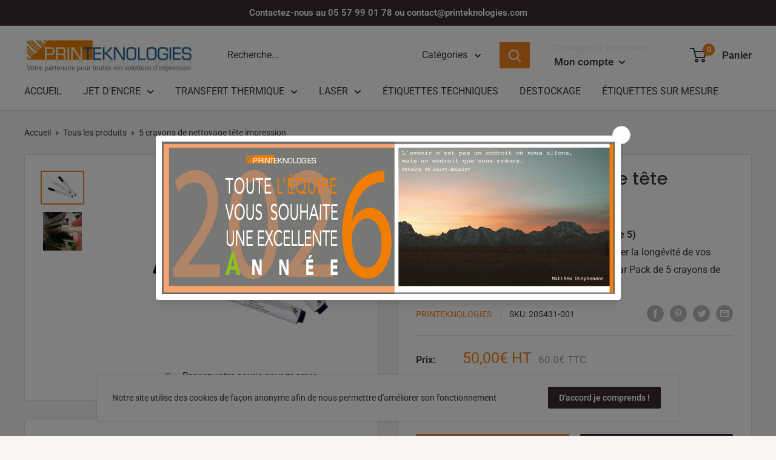

--- FILE ---
content_type: text/html; charset=utf-8
request_url: https://store.printeknologies.com/products/crayon-de-nettoyage-tete-impression
body_size: 47540
content:
<!doctype html>

<html class="no-js" lang="fr">
  <head>
    <meta charset="utf-8">
    <meta name="viewport" content="width=device-width, initial-scale=1.0, height=device-height, minimum-scale=1.0, maximum-scale=5.0">
    <meta name="theme-color" content="#f48221"><title>5 crayons de nettoyage pour têtes d&#39;impression transfert thermique
</title><meta name="description" content="Crayon de nettoyage pour tête d&#39;impression imprimante. Faites confiance à l&#39;expertise de Printeknologies pour le conseil, l&#39;achat et la maintenance de vos outils d&#39;impression professionnels."><link rel="canonical" href="https://store.printeknologies.com/products/crayon-de-nettoyage-tete-impression"><link rel="shortcut icon" href="//store.printeknologies.com/cdn/shop/files/favicon_printeknologies_96x96.png?v=1620229538" type="image/png"><link rel="preload" as="style" href="//store.printeknologies.com/cdn/shop/t/2/assets/theme.css?v=48954671325237911971690213223">
    <link rel="preload" as="style" href="//store.printeknologies.com/cdn/shop/t/2/assets/fontello.css?v=578">
    <link rel="preload" as="script" href="//store.printeknologies.com/cdn/shop/t/2/assets/theme.min.js?v=160790843570205054701690215509">
    <link rel="preconnect" href="https://cdn.shopify.com">
    <link rel="preconnect" href="https://fonts.shopifycdn.com">
    <link rel="dns-prefetch" href="https://productreviews.shopifycdn.com">
    <link rel="dns-prefetch" href="https://ajax.googleapis.com">
    <link rel="dns-prefetch" href="https://maps.googleapis.com">
    <link rel="dns-prefetch" href="https://maps.gstatic.com">

    <meta property="og:type" content="product">
  <meta property="og:title" content="5 crayons de nettoyage tête impression"><meta property="og:image" content="http://store.printeknologies.com/cdn/shop/products/thermal-printer-cleaning-pen.jpg?v=1619775506">
    <meta property="og:image:secure_url" content="https://store.printeknologies.com/cdn/shop/products/thermal-printer-cleaning-pen.jpg?v=1619775506">
    <meta property="og:image:width" content="800">
    <meta property="og:image:height" content="600"><meta property="product:price:amount" content="50,00">
  <meta property="product:price:currency" content="EUR"><meta property="og:description" content="Crayon de nettoyage pour tête d&#39;impression imprimante. Faites confiance à l&#39;expertise de Printeknologies pour le conseil, l&#39;achat et la maintenance de vos outils d&#39;impression professionnels."><meta property="og:url" content="https://store.printeknologies.com/products/crayon-de-nettoyage-tete-impression">
<meta property="og:site_name" content="Printeknologies | Boutique en ligne."><meta name="twitter:card" content="summary"><meta name="twitter:title" content="5 crayons de nettoyage tête impression">
  <meta name="twitter:description" content="Assurer une longévité Particulièrement conçu pour le nettoyage de la zone d&#39;impression, ce crayon de nettoyage prolongera la durée de vie de vos têtes d&#39;impression lors d&#39;une action préventive et régulière sur votre imprimante. Passez plusieurs fois le long de la barrette thermique de la tête d&#39;imprimante avec le crayon. L&#39;utilisation d&#39;étiquettes et de rubans transfert thermique dans votre imprimante génère des salissures et des poussières qui peuvent endommager votre matériel. Pour préserver et augmenter la durée de vie de votre équipement, nous vous conseillons un nettoyage mensuel de la tête d’impression et des organes périphériques. Lorsque vous imprimez vos étiquettes avec votre imprimante thermique et/ou transfert thermique, cela entraîne une usure de la tête d&#39;impression. Dès l&#39;apparition de traces blanches dans les zones noires, procédez au nettoyage de la tête. Si le problème persiste, changez la tête pour éviter">
  <meta name="twitter:image" content="https://store.printeknologies.com/cdn/shop/products/thermal-printer-cleaning-pen_600x600_crop_center.jpg?v=1619775506">
    <link rel="preload" href="//store.printeknologies.com/cdn/fonts/poppins/poppins_n5.ad5b4b72b59a00358afc706450c864c3c8323842.woff2" as="font" type="font/woff2" crossorigin>
<link rel="preload" href="//store.printeknologies.com/cdn/fonts/roboto/roboto_n4.2019d890f07b1852f56ce63ba45b2db45d852cba.woff2" as="font" type="font/woff2" crossorigin>

<style>
  @font-face {
  font-family: Poppins;
  font-weight: 500;
  font-style: normal;
  font-display: swap;
  src: url("//store.printeknologies.com/cdn/fonts/poppins/poppins_n5.ad5b4b72b59a00358afc706450c864c3c8323842.woff2") format("woff2"),
       url("//store.printeknologies.com/cdn/fonts/poppins/poppins_n5.33757fdf985af2d24b32fcd84c9a09224d4b2c39.woff") format("woff");
}

  @font-face {
  font-family: Roboto;
  font-weight: 400;
  font-style: normal;
  font-display: swap;
  src: url("//store.printeknologies.com/cdn/fonts/roboto/roboto_n4.2019d890f07b1852f56ce63ba45b2db45d852cba.woff2") format("woff2"),
       url("//store.printeknologies.com/cdn/fonts/roboto/roboto_n4.238690e0007583582327135619c5f7971652fa9d.woff") format("woff");
}

@font-face {
  font-family: Roboto;
  font-weight: 600;
  font-style: normal;
  font-display: swap;
  src: url("//store.printeknologies.com/cdn/fonts/roboto/roboto_n6.3d305d5382545b48404c304160aadee38c90ef9d.woff2") format("woff2"),
       url("//store.printeknologies.com/cdn/fonts/roboto/roboto_n6.bb37be020157f87e181e5489d5e9137ad60c47a2.woff") format("woff");
}

@font-face {
  font-family: Poppins;
  font-weight: 500;
  font-style: italic;
  font-display: swap;
  src: url("//store.printeknologies.com/cdn/fonts/poppins/poppins_i5.6acfce842c096080e34792078ef3cb7c3aad24d4.woff2") format("woff2"),
       url("//store.printeknologies.com/cdn/fonts/poppins/poppins_i5.a49113e4fe0ad7fd7716bd237f1602cbec299b3c.woff") format("woff");
}


  @font-face {
  font-family: Roboto;
  font-weight: 700;
  font-style: normal;
  font-display: swap;
  src: url("//store.printeknologies.com/cdn/fonts/roboto/roboto_n7.f38007a10afbbde8976c4056bfe890710d51dec2.woff2") format("woff2"),
       url("//store.printeknologies.com/cdn/fonts/roboto/roboto_n7.94bfdd3e80c7be00e128703d245c207769d763f9.woff") format("woff");
}

  @font-face {
  font-family: Roboto;
  font-weight: 400;
  font-style: italic;
  font-display: swap;
  src: url("//store.printeknologies.com/cdn/fonts/roboto/roboto_i4.57ce898ccda22ee84f49e6b57ae302250655e2d4.woff2") format("woff2"),
       url("//store.printeknologies.com/cdn/fonts/roboto/roboto_i4.b21f3bd061cbcb83b824ae8c7671a82587b264bf.woff") format("woff");
}

  @font-face {
  font-family: Roboto;
  font-weight: 700;
  font-style: italic;
  font-display: swap;
  src: url("//store.printeknologies.com/cdn/fonts/roboto/roboto_i7.7ccaf9410746f2c53340607c42c43f90a9005937.woff2") format("woff2"),
       url("//store.printeknologies.com/cdn/fonts/roboto/roboto_i7.49ec21cdd7148292bffea74c62c0df6e93551516.woff") format("woff");
}


  :root {
    --default-text-font-size : 15px;
    --base-text-font-size    : 16px;
    --heading-font-family    : Poppins, sans-serif;
    --heading-font-weight    : 500;
    --heading-font-style     : normal;
    --text-font-family       : Roboto, sans-serif;
    --text-font-weight       : 400;
    --text-font-style        : normal;
    --text-font-bolder-weight: 600;
    --text-link-decoration   : underline;

    --text-color               : #3b3b3b;
    --text-color-rgb           : 59, 59, 59;
    --heading-color            : #3b3b3b;
    --border-color             : #e7e2de;
    --border-color-rgb         : 231, 226, 222;
    --form-border-color        : #dcd5cf;
    --accent-color             : #f48221;
    --accent-color-rgb         : 244, 130, 33;
    --link-color               : #f48221;
    --link-color-hover         : #bf5d09;
    --background               : #f7f4f2;
    --secondary-background     : #ffffff;
    --secondary-background-rgb : 255, 255, 255;
    --accent-background        : rgba(244, 130, 33, 0.08);

    --input-background: #ffffff;

    --error-color       : #f71b1b;
    --error-background  : rgba(247, 27, 27, 0.07);
    --success-color     : #48b448;
    --success-background: rgba(72, 180, 72, 0.11);

    --primary-button-background      : #f48221;
    --primary-button-background-rgb  : 244, 130, 33;
    --primary-button-text-color      : #ffffff;
    --secondary-button-background    : #3a2a2f;
    --secondary-button-background-rgb: 58, 42, 47;
    --secondary-button-text-color    : #ffffff;

    --header-background      : #ffffff;
    --header-text-color      : #3b3b3b;
    --header-light-text-color: #e9e2dd;
    --header-border-color    : rgba(233, 226, 221, 0.3);
    --header-accent-color    : #f48221;

    --footer-background-color:    #ffffff;
    --footer-heading-text-color:  #3a2a2f;
    --footer-body-text-color:     #3a2a2f;
    --footer-body-text-color-rgb: 58, 42, 47;
    --footer-accent-color:        #f48221;
    --footer-accent-color-rgb:    244, 130, 33;
    --footer-border:              none;
    
    --flickity-arrow-color: #bcaea3;--product-on-sale-accent           : #ee0000;
    --product-on-sale-accent-rgb       : 238, 0, 0;
    --product-on-sale-color            : #ffffff;
    --product-in-stock-color           : #008a00;
    --product-low-stock-color          : #ee0000;
    --product-sold-out-color           : #d1d1d4;
    --product-custom-label-1-background: #ff6128;
    --product-custom-label-1-color     : #ffffff;
    --product-custom-label-2-background: #a95ebe;
    --product-custom-label-2-color     : #ffffff;
    --product-review-star-color        : #ffb647;

    --mobile-container-gutter : 20px;
    --desktop-container-gutter: 40px;

    /* Shopify related variables */
    --payment-terms-background-color: #f7f4f2;
  }
</style>

<script>
  // IE11 does not have support for CSS variables, so we have to polyfill them
  if (!(((window || {}).CSS || {}).supports && window.CSS.supports('(--a: 0)'))) {
    const script = document.createElement('script');
    script.type = 'text/javascript';
    script.src = 'https://cdn.jsdelivr.net/npm/css-vars-ponyfill@2';
    script.onload = function() {
      cssVars({});
    };

    document.getElementsByTagName('head')[0].appendChild(script);
  }
</script>


    <script>window.performance && window.performance.mark && window.performance.mark('shopify.content_for_header.start');</script><meta id="shopify-digital-wallet" name="shopify-digital-wallet" content="/55440015537/digital_wallets/dialog">
<link rel="alternate" type="application/json+oembed" href="https://store.printeknologies.com/products/crayon-de-nettoyage-tete-impression.oembed">
<script async="async" src="/checkouts/internal/preloads.js?locale=fr-FR"></script>
<script id="shopify-features" type="application/json">{"accessToken":"5215965dcd7ad20436590263d9d0e39c","betas":["rich-media-storefront-analytics"],"domain":"store.printeknologies.com","predictiveSearch":true,"shopId":55440015537,"locale":"fr"}</script>
<script>var Shopify = Shopify || {};
Shopify.shop = "boutique-printeknologies.myshopify.com";
Shopify.locale = "fr";
Shopify.currency = {"active":"EUR","rate":"1.0"};
Shopify.country = "FR";
Shopify.theme = {"name":"Warehouse","id":120901894321,"schema_name":"Warehouse","schema_version":"1.18.0","theme_store_id":871,"role":"main"};
Shopify.theme.handle = "null";
Shopify.theme.style = {"id":null,"handle":null};
Shopify.cdnHost = "store.printeknologies.com/cdn";
Shopify.routes = Shopify.routes || {};
Shopify.routes.root = "/";</script>
<script type="module">!function(o){(o.Shopify=o.Shopify||{}).modules=!0}(window);</script>
<script>!function(o){function n(){var o=[];function n(){o.push(Array.prototype.slice.apply(arguments))}return n.q=o,n}var t=o.Shopify=o.Shopify||{};t.loadFeatures=n(),t.autoloadFeatures=n()}(window);</script>
<script id="shop-js-analytics" type="application/json">{"pageType":"product"}</script>
<script defer="defer" async type="module" src="//store.printeknologies.com/cdn/shopifycloud/shop-js/modules/v2/client.init-shop-cart-sync_BcDpqI9l.fr.esm.js"></script>
<script defer="defer" async type="module" src="//store.printeknologies.com/cdn/shopifycloud/shop-js/modules/v2/chunk.common_a1Rf5Dlz.esm.js"></script>
<script defer="defer" async type="module" src="//store.printeknologies.com/cdn/shopifycloud/shop-js/modules/v2/chunk.modal_Djra7sW9.esm.js"></script>
<script type="module">
  await import("//store.printeknologies.com/cdn/shopifycloud/shop-js/modules/v2/client.init-shop-cart-sync_BcDpqI9l.fr.esm.js");
await import("//store.printeknologies.com/cdn/shopifycloud/shop-js/modules/v2/chunk.common_a1Rf5Dlz.esm.js");
await import("//store.printeknologies.com/cdn/shopifycloud/shop-js/modules/v2/chunk.modal_Djra7sW9.esm.js");

  window.Shopify.SignInWithShop?.initShopCartSync?.({"fedCMEnabled":true,"windoidEnabled":true});

</script>
<script>(function() {
  var isLoaded = false;
  function asyncLoad() {
    if (isLoaded) return;
    isLoaded = true;
    var urls = ["https:\/\/cdn.s3.pop-convert.com\/pcjs.production.min.js?unique_id=boutique-printeknologies.myshopify.com\u0026shop=boutique-printeknologies.myshopify.com","https:\/\/script.pop-convert.com\/new-micro\/production.pc.min.js?unique_id=boutique-printeknologies.myshopify.com\u0026shop=boutique-printeknologies.myshopify.com"];
    for (var i = 0; i < urls.length; i++) {
      var s = document.createElement('script');
      s.type = 'text/javascript';
      s.async = true;
      s.src = urls[i];
      var x = document.getElementsByTagName('script')[0];
      x.parentNode.insertBefore(s, x);
    }
  };
  if(window.attachEvent) {
    window.attachEvent('onload', asyncLoad);
  } else {
    window.addEventListener('load', asyncLoad, false);
  }
})();</script>
<script id="__st">var __st={"a":55440015537,"offset":3600,"reqid":"8be9cd2d-cf70-47f5-81c9-7c7c1baf695c-1769051349","pageurl":"store.printeknologies.com\/products\/crayon-de-nettoyage-tete-impression","u":"c9c23d339490","p":"product","rtyp":"product","rid":6689525989553};</script>
<script>window.ShopifyPaypalV4VisibilityTracking = true;</script>
<script id="captcha-bootstrap">!function(){'use strict';const t='contact',e='account',n='new_comment',o=[[t,t],['blogs',n],['comments',n],[t,'customer']],c=[[e,'customer_login'],[e,'guest_login'],[e,'recover_customer_password'],[e,'create_customer']],r=t=>t.map((([t,e])=>`form[action*='/${t}']:not([data-nocaptcha='true']) input[name='form_type'][value='${e}']`)).join(','),a=t=>()=>t?[...document.querySelectorAll(t)].map((t=>t.form)):[];function s(){const t=[...o],e=r(t);return a(e)}const i='password',u='form_key',d=['recaptcha-v3-token','g-recaptcha-response','h-captcha-response',i],f=()=>{try{return window.sessionStorage}catch{return}},m='__shopify_v',_=t=>t.elements[u];function p(t,e,n=!1){try{const o=window.sessionStorage,c=JSON.parse(o.getItem(e)),{data:r}=function(t){const{data:e,action:n}=t;return t[m]||n?{data:e,action:n}:{data:t,action:n}}(c);for(const[e,n]of Object.entries(r))t.elements[e]&&(t.elements[e].value=n);n&&o.removeItem(e)}catch(o){console.error('form repopulation failed',{error:o})}}const l='form_type',E='cptcha';function T(t){t.dataset[E]=!0}const w=window,h=w.document,L='Shopify',v='ce_forms',y='captcha';let A=!1;((t,e)=>{const n=(g='f06e6c50-85a8-45c8-87d0-21a2b65856fe',I='https://cdn.shopify.com/shopifycloud/storefront-forms-hcaptcha/ce_storefront_forms_captcha_hcaptcha.v1.5.2.iife.js',D={infoText:'Protégé par hCaptcha',privacyText:'Confidentialité',termsText:'Conditions'},(t,e,n)=>{const o=w[L][v],c=o.bindForm;if(c)return c(t,g,e,D).then(n);var r;o.q.push([[t,g,e,D],n]),r=I,A||(h.body.append(Object.assign(h.createElement('script'),{id:'captcha-provider',async:!0,src:r})),A=!0)});var g,I,D;w[L]=w[L]||{},w[L][v]=w[L][v]||{},w[L][v].q=[],w[L][y]=w[L][y]||{},w[L][y].protect=function(t,e){n(t,void 0,e),T(t)},Object.freeze(w[L][y]),function(t,e,n,w,h,L){const[v,y,A,g]=function(t,e,n){const i=e?o:[],u=t?c:[],d=[...i,...u],f=r(d),m=r(i),_=r(d.filter((([t,e])=>n.includes(e))));return[a(f),a(m),a(_),s()]}(w,h,L),I=t=>{const e=t.target;return e instanceof HTMLFormElement?e:e&&e.form},D=t=>v().includes(t);t.addEventListener('submit',(t=>{const e=I(t);if(!e)return;const n=D(e)&&!e.dataset.hcaptchaBound&&!e.dataset.recaptchaBound,o=_(e),c=g().includes(e)&&(!o||!o.value);(n||c)&&t.preventDefault(),c&&!n&&(function(t){try{if(!f())return;!function(t){const e=f();if(!e)return;const n=_(t);if(!n)return;const o=n.value;o&&e.removeItem(o)}(t);const e=Array.from(Array(32),(()=>Math.random().toString(36)[2])).join('');!function(t,e){_(t)||t.append(Object.assign(document.createElement('input'),{type:'hidden',name:u})),t.elements[u].value=e}(t,e),function(t,e){const n=f();if(!n)return;const o=[...t.querySelectorAll(`input[type='${i}']`)].map((({name:t})=>t)),c=[...d,...o],r={};for(const[a,s]of new FormData(t).entries())c.includes(a)||(r[a]=s);n.setItem(e,JSON.stringify({[m]:1,action:t.action,data:r}))}(t,e)}catch(e){console.error('failed to persist form',e)}}(e),e.submit())}));const S=(t,e)=>{t&&!t.dataset[E]&&(n(t,e.some((e=>e===t))),T(t))};for(const o of['focusin','change'])t.addEventListener(o,(t=>{const e=I(t);D(e)&&S(e,y())}));const B=e.get('form_key'),M=e.get(l),P=B&&M;t.addEventListener('DOMContentLoaded',(()=>{const t=y();if(P)for(const e of t)e.elements[l].value===M&&p(e,B);[...new Set([...A(),...v().filter((t=>'true'===t.dataset.shopifyCaptcha))])].forEach((e=>S(e,t)))}))}(h,new URLSearchParams(w.location.search),n,t,e,['guest_login'])})(!1,!0)}();</script>
<script integrity="sha256-4kQ18oKyAcykRKYeNunJcIwy7WH5gtpwJnB7kiuLZ1E=" data-source-attribution="shopify.loadfeatures" defer="defer" src="//store.printeknologies.com/cdn/shopifycloud/storefront/assets/storefront/load_feature-a0a9edcb.js" crossorigin="anonymous"></script>
<script data-source-attribution="shopify.dynamic_checkout.dynamic.init">var Shopify=Shopify||{};Shopify.PaymentButton=Shopify.PaymentButton||{isStorefrontPortableWallets:!0,init:function(){window.Shopify.PaymentButton.init=function(){};var t=document.createElement("script");t.src="https://store.printeknologies.com/cdn/shopifycloud/portable-wallets/latest/portable-wallets.fr.js",t.type="module",document.head.appendChild(t)}};
</script>
<script data-source-attribution="shopify.dynamic_checkout.buyer_consent">
  function portableWalletsHideBuyerConsent(e){var t=document.getElementById("shopify-buyer-consent"),n=document.getElementById("shopify-subscription-policy-button");t&&n&&(t.classList.add("hidden"),t.setAttribute("aria-hidden","true"),n.removeEventListener("click",e))}function portableWalletsShowBuyerConsent(e){var t=document.getElementById("shopify-buyer-consent"),n=document.getElementById("shopify-subscription-policy-button");t&&n&&(t.classList.remove("hidden"),t.removeAttribute("aria-hidden"),n.addEventListener("click",e))}window.Shopify?.PaymentButton&&(window.Shopify.PaymentButton.hideBuyerConsent=portableWalletsHideBuyerConsent,window.Shopify.PaymentButton.showBuyerConsent=portableWalletsShowBuyerConsent);
</script>
<script>
  function portableWalletsCleanup(e){e&&e.src&&console.error("Failed to load portable wallets script "+e.src);var t=document.querySelectorAll("shopify-accelerated-checkout .shopify-payment-button__skeleton, shopify-accelerated-checkout-cart .wallet-cart-button__skeleton"),e=document.getElementById("shopify-buyer-consent");for(let e=0;e<t.length;e++)t[e].remove();e&&e.remove()}function portableWalletsNotLoadedAsModule(e){e instanceof ErrorEvent&&"string"==typeof e.message&&e.message.includes("import.meta")&&"string"==typeof e.filename&&e.filename.includes("portable-wallets")&&(window.removeEventListener("error",portableWalletsNotLoadedAsModule),window.Shopify.PaymentButton.failedToLoad=e,"loading"===document.readyState?document.addEventListener("DOMContentLoaded",window.Shopify.PaymentButton.init):window.Shopify.PaymentButton.init())}window.addEventListener("error",portableWalletsNotLoadedAsModule);
</script>

<script type="module" src="https://store.printeknologies.com/cdn/shopifycloud/portable-wallets/latest/portable-wallets.fr.js" onError="portableWalletsCleanup(this)" crossorigin="anonymous"></script>
<script nomodule>
  document.addEventListener("DOMContentLoaded", portableWalletsCleanup);
</script>

<link id="shopify-accelerated-checkout-styles" rel="stylesheet" media="screen" href="https://store.printeknologies.com/cdn/shopifycloud/portable-wallets/latest/accelerated-checkout-backwards-compat.css" crossorigin="anonymous">
<style id="shopify-accelerated-checkout-cart">
        #shopify-buyer-consent {
  margin-top: 1em;
  display: inline-block;
  width: 100%;
}

#shopify-buyer-consent.hidden {
  display: none;
}

#shopify-subscription-policy-button {
  background: none;
  border: none;
  padding: 0;
  text-decoration: underline;
  font-size: inherit;
  cursor: pointer;
}

#shopify-subscription-policy-button::before {
  box-shadow: none;
}

      </style>

<script>window.performance && window.performance.mark && window.performance.mark('shopify.content_for_header.end');</script>

    <link rel="stylesheet" href="//store.printeknologies.com/cdn/shop/t/2/assets/theme.css?v=48954671325237911971690213223">
    <link rel="stylesheet" href="//store.printeknologies.com/cdn/shop/t/2/assets/fontello.css?v=578">

    
  <script type="application/ld+json">
  {
    "@context": "http://schema.org",
    "@type": "Product",
    "offers": [{
          "@type": "Offer",
          "name": "Default Title",
          "availability":"https://schema.org/InStock",
          "price": 60.0,
          "valueAddedTaxIncluded": true,
          "priceCurrency": "EUR",
          "priceValidUntil": "2026-02-01","sku": "205431-001","url": "/products/crayon-de-nettoyage-tete-impression?variant=39790895464625"
        }
],
    "brand": {
      "name": "PRINTEKNOLOGIES"
    },
    "name": "5 crayons de nettoyage tête impression",
    "description": "Assurer une longévité\nParticulièrement conçu pour le nettoyage de la zone d'impression, ce crayon de nettoyage prolongera la durée de vie de vos têtes d'impression lors d'une action préventive et régulière sur votre imprimante. Passez plusieurs fois le long de la barrette thermique de la tête d'imprimante avec le crayon.\nL'utilisation d'étiquettes et de rubans transfert thermique dans votre imprimante génère des salissures et des poussières qui peuvent endommager votre matériel. Pour préserver et augmenter la durée de vie de votre équipement, nous vous conseillons un nettoyage mensuel de la tête d’impression et des organes périphériques.\nLorsque vous imprimez vos étiquettes avec votre imprimante thermique et\/ou transfert thermique, cela entraîne une usure de la tête d'impression. Dès l'apparition de traces blanches dans les zones noires, procédez au nettoyage de la tête.\nSi le problème persiste, changez la tête pour éviter l'édition de codes barres erronés sur vos produits.\nRetrouvez toutes nos recommandations dans les conseils du pro.",
    "category": "Nettoyage",
    "url": "/products/crayon-de-nettoyage-tete-impression",
    "sku": "205431-001",
    "image": {
      "@type": "ImageObject",
      "url": "https://store.printeknologies.com/cdn/shop/products/thermal-printer-cleaning-pen_1024x.jpg?v=1619775506",
      "image": "https://store.printeknologies.com/cdn/shop/products/thermal-printer-cleaning-pen_1024x.jpg?v=1619775506",
      "name": "crayon de nettoyage : Thermal printer cleaning pen",
      "width": "1024",
      "height": "1024"
    }
  }
  </script>



  <script type="application/ld+json">
  {
    "@context": "http://schema.org",
    "@type": "BreadcrumbList",
  "itemListElement": [{
      "@type": "ListItem",
      "position": 1,
      "name": "Accueil",
      "item": "https://store.printeknologies.com"
    },
         
        
        
        {
          "@type": "ListItem",
          "position": 5,
          "name": "5 crayons de nettoyage tête impression",
          "item": "https://store.printeknologies.com/products/crayon-de-nettoyage-tete-impression"
        }]
  }
  </script>


    <script>
      // This allows to expose several variables to the global scope, to be used in scripts
      window.theme = {
        pageType: "product",
        cartCount: 0,
        moneyFormat: "{{amount_with_comma_separator}}€ HT",
        moneyWithCurrencyFormat: "{{amount_with_comma_separator}}€ EUR",
        showDiscount: true,
        discountMode: "percentage",
        searchMode: "product",
        searchUnavailableProducts: "last",
        cartType: "drawer"
      };

      window.routes = {
        rootUrl: "\/",
        rootUrlWithoutSlash: '',
        cartUrl: "\/cart",
        cartAddUrl: "\/cart\/add",
        cartChangeUrl: "\/cart\/change",
        searchUrl: "\/search",
        productRecommendationsUrl: "\/recommendations\/products"
      };

      window.languages = {
        productRegularPrice: "Prix normal",
        productSalePrice: "Prix réduit",
        collectionOnSaleLabel: "Economisez {{savings}}",
        productFormUnavailable: "Indisponible",
        productFormAddToCart: "Ajouter au panier",
        productFormSoldOut: "Rupture de stock",
        productAdded: "Le produit a été ajouté au panier",
        productAddedShort: "Ajouté !",
        shippingEstimatorNoResults: "Nous ne livrons pas à votre adresse.",
        shippingEstimatorOneResult: "Il y a une option de livraison disponible :",
        shippingEstimatorMultipleResults: "Il y a {{count}} options de livraison disponibles :",
        shippingEstimatorErrors: "Une erreur s\u0026#39;est produite :"
      };

      window.lazySizesConfig = {
        loadHidden: false,
        hFac: 0.8,
        expFactor: 3,
        customMedia: {
          '--phone': '(max-width: 640px)',
          '--tablet': '(min-width: 641px) and (max-width: 1023px)',
          '--lap': '(min-width: 1024px)'
        }
      };

      document.documentElement.className = document.documentElement.className.replace('no-js', 'js');
    </script><script src="//store.printeknologies.com/cdn/shop/t/2/assets/theme.min.js?v=160790843570205054701690215509" defer></script>
    <script src="//store.printeknologies.com/cdn/shop/t/2/assets/custom.js?v=90373254691674712701615906147" defer></script><script>
        (function () {
          window.onpageshow = function() {
            // We force re-freshing the cart content onpageshow, as most browsers will serve a cache copy when hitting the
            // back button, which cause staled data
            document.documentElement.dispatchEvent(new CustomEvent('cart:refresh', {
              bubbles: true,
              detail: {scrollToTop: false}
            }));
          };
        })();
      </script><link href="https://monorail-edge.shopifysvc.com" rel="dns-prefetch">
<script>(function(){if ("sendBeacon" in navigator && "performance" in window) {try {var session_token_from_headers = performance.getEntriesByType('navigation')[0].serverTiming.find(x => x.name == '_s').description;} catch {var session_token_from_headers = undefined;}var session_cookie_matches = document.cookie.match(/_shopify_s=([^;]*)/);var session_token_from_cookie = session_cookie_matches && session_cookie_matches.length === 2 ? session_cookie_matches[1] : "";var session_token = session_token_from_headers || session_token_from_cookie || "";function handle_abandonment_event(e) {var entries = performance.getEntries().filter(function(entry) {return /monorail-edge.shopifysvc.com/.test(entry.name);});if (!window.abandonment_tracked && entries.length === 0) {window.abandonment_tracked = true;var currentMs = Date.now();var navigation_start = performance.timing.navigationStart;var payload = {shop_id: 55440015537,url: window.location.href,navigation_start,duration: currentMs - navigation_start,session_token,page_type: "product"};window.navigator.sendBeacon("https://monorail-edge.shopifysvc.com/v1/produce", JSON.stringify({schema_id: "online_store_buyer_site_abandonment/1.1",payload: payload,metadata: {event_created_at_ms: currentMs,event_sent_at_ms: currentMs}}));}}window.addEventListener('pagehide', handle_abandonment_event);}}());</script>
<script id="web-pixels-manager-setup">(function e(e,d,r,n,o){if(void 0===o&&(o={}),!Boolean(null===(a=null===(i=window.Shopify)||void 0===i?void 0:i.analytics)||void 0===a?void 0:a.replayQueue)){var i,a;window.Shopify=window.Shopify||{};var t=window.Shopify;t.analytics=t.analytics||{};var s=t.analytics;s.replayQueue=[],s.publish=function(e,d,r){return s.replayQueue.push([e,d,r]),!0};try{self.performance.mark("wpm:start")}catch(e){}var l=function(){var e={modern:/Edge?\/(1{2}[4-9]|1[2-9]\d|[2-9]\d{2}|\d{4,})\.\d+(\.\d+|)|Firefox\/(1{2}[4-9]|1[2-9]\d|[2-9]\d{2}|\d{4,})\.\d+(\.\d+|)|Chrom(ium|e)\/(9{2}|\d{3,})\.\d+(\.\d+|)|(Maci|X1{2}).+ Version\/(15\.\d+|(1[6-9]|[2-9]\d|\d{3,})\.\d+)([,.]\d+|)( \(\w+\)|)( Mobile\/\w+|) Safari\/|Chrome.+OPR\/(9{2}|\d{3,})\.\d+\.\d+|(CPU[ +]OS|iPhone[ +]OS|CPU[ +]iPhone|CPU IPhone OS|CPU iPad OS)[ +]+(15[._]\d+|(1[6-9]|[2-9]\d|\d{3,})[._]\d+)([._]\d+|)|Android:?[ /-](13[3-9]|1[4-9]\d|[2-9]\d{2}|\d{4,})(\.\d+|)(\.\d+|)|Android.+Firefox\/(13[5-9]|1[4-9]\d|[2-9]\d{2}|\d{4,})\.\d+(\.\d+|)|Android.+Chrom(ium|e)\/(13[3-9]|1[4-9]\d|[2-9]\d{2}|\d{4,})\.\d+(\.\d+|)|SamsungBrowser\/([2-9]\d|\d{3,})\.\d+/,legacy:/Edge?\/(1[6-9]|[2-9]\d|\d{3,})\.\d+(\.\d+|)|Firefox\/(5[4-9]|[6-9]\d|\d{3,})\.\d+(\.\d+|)|Chrom(ium|e)\/(5[1-9]|[6-9]\d|\d{3,})\.\d+(\.\d+|)([\d.]+$|.*Safari\/(?![\d.]+ Edge\/[\d.]+$))|(Maci|X1{2}).+ Version\/(10\.\d+|(1[1-9]|[2-9]\d|\d{3,})\.\d+)([,.]\d+|)( \(\w+\)|)( Mobile\/\w+|) Safari\/|Chrome.+OPR\/(3[89]|[4-9]\d|\d{3,})\.\d+\.\d+|(CPU[ +]OS|iPhone[ +]OS|CPU[ +]iPhone|CPU IPhone OS|CPU iPad OS)[ +]+(10[._]\d+|(1[1-9]|[2-9]\d|\d{3,})[._]\d+)([._]\d+|)|Android:?[ /-](13[3-9]|1[4-9]\d|[2-9]\d{2}|\d{4,})(\.\d+|)(\.\d+|)|Mobile Safari.+OPR\/([89]\d|\d{3,})\.\d+\.\d+|Android.+Firefox\/(13[5-9]|1[4-9]\d|[2-9]\d{2}|\d{4,})\.\d+(\.\d+|)|Android.+Chrom(ium|e)\/(13[3-9]|1[4-9]\d|[2-9]\d{2}|\d{4,})\.\d+(\.\d+|)|Android.+(UC? ?Browser|UCWEB|U3)[ /]?(15\.([5-9]|\d{2,})|(1[6-9]|[2-9]\d|\d{3,})\.\d+)\.\d+|SamsungBrowser\/(5\.\d+|([6-9]|\d{2,})\.\d+)|Android.+MQ{2}Browser\/(14(\.(9|\d{2,})|)|(1[5-9]|[2-9]\d|\d{3,})(\.\d+|))(\.\d+|)|K[Aa][Ii]OS\/(3\.\d+|([4-9]|\d{2,})\.\d+)(\.\d+|)/},d=e.modern,r=e.legacy,n=navigator.userAgent;return n.match(d)?"modern":n.match(r)?"legacy":"unknown"}(),u="modern"===l?"modern":"legacy",c=(null!=n?n:{modern:"",legacy:""})[u],f=function(e){return[e.baseUrl,"/wpm","/b",e.hashVersion,"modern"===e.buildTarget?"m":"l",".js"].join("")}({baseUrl:d,hashVersion:r,buildTarget:u}),m=function(e){var d=e.version,r=e.bundleTarget,n=e.surface,o=e.pageUrl,i=e.monorailEndpoint;return{emit:function(e){var a=e.status,t=e.errorMsg,s=(new Date).getTime(),l=JSON.stringify({metadata:{event_sent_at_ms:s},events:[{schema_id:"web_pixels_manager_load/3.1",payload:{version:d,bundle_target:r,page_url:o,status:a,surface:n,error_msg:t},metadata:{event_created_at_ms:s}}]});if(!i)return console&&console.warn&&console.warn("[Web Pixels Manager] No Monorail endpoint provided, skipping logging."),!1;try{return self.navigator.sendBeacon.bind(self.navigator)(i,l)}catch(e){}var u=new XMLHttpRequest;try{return u.open("POST",i,!0),u.setRequestHeader("Content-Type","text/plain"),u.send(l),!0}catch(e){return console&&console.warn&&console.warn("[Web Pixels Manager] Got an unhandled error while logging to Monorail."),!1}}}}({version:r,bundleTarget:l,surface:e.surface,pageUrl:self.location.href,monorailEndpoint:e.monorailEndpoint});try{o.browserTarget=l,function(e){var d=e.src,r=e.async,n=void 0===r||r,o=e.onload,i=e.onerror,a=e.sri,t=e.scriptDataAttributes,s=void 0===t?{}:t,l=document.createElement("script"),u=document.querySelector("head"),c=document.querySelector("body");if(l.async=n,l.src=d,a&&(l.integrity=a,l.crossOrigin="anonymous"),s)for(var f in s)if(Object.prototype.hasOwnProperty.call(s,f))try{l.dataset[f]=s[f]}catch(e){}if(o&&l.addEventListener("load",o),i&&l.addEventListener("error",i),u)u.appendChild(l);else{if(!c)throw new Error("Did not find a head or body element to append the script");c.appendChild(l)}}({src:f,async:!0,onload:function(){if(!function(){var e,d;return Boolean(null===(d=null===(e=window.Shopify)||void 0===e?void 0:e.analytics)||void 0===d?void 0:d.initialized)}()){var d=window.webPixelsManager.init(e)||void 0;if(d){var r=window.Shopify.analytics;r.replayQueue.forEach((function(e){var r=e[0],n=e[1],o=e[2];d.publishCustomEvent(r,n,o)})),r.replayQueue=[],r.publish=d.publishCustomEvent,r.visitor=d.visitor,r.initialized=!0}}},onerror:function(){return m.emit({status:"failed",errorMsg:"".concat(f," has failed to load")})},sri:function(e){var d=/^sha384-[A-Za-z0-9+/=]+$/;return"string"==typeof e&&d.test(e)}(c)?c:"",scriptDataAttributes:o}),m.emit({status:"loading"})}catch(e){m.emit({status:"failed",errorMsg:(null==e?void 0:e.message)||"Unknown error"})}}})({shopId: 55440015537,storefrontBaseUrl: "https://store.printeknologies.com",extensionsBaseUrl: "https://extensions.shopifycdn.com/cdn/shopifycloud/web-pixels-manager",monorailEndpoint: "https://monorail-edge.shopifysvc.com/unstable/produce_batch",surface: "storefront-renderer",enabledBetaFlags: ["2dca8a86"],webPixelsConfigList: [{"id":"967508315","configuration":"{\"config\":\"{\\\"pixel_id\\\":\\\"G-TYDL31DPLQ\\\",\\\"gtag_events\\\":[{\\\"type\\\":\\\"purchase\\\",\\\"action_label\\\":\\\"G-TYDL31DPLQ\\\"},{\\\"type\\\":\\\"page_view\\\",\\\"action_label\\\":\\\"G-TYDL31DPLQ\\\"},{\\\"type\\\":\\\"view_item\\\",\\\"action_label\\\":\\\"G-TYDL31DPLQ\\\"},{\\\"type\\\":\\\"search\\\",\\\"action_label\\\":\\\"G-TYDL31DPLQ\\\"},{\\\"type\\\":\\\"add_to_cart\\\",\\\"action_label\\\":\\\"G-TYDL31DPLQ\\\"},{\\\"type\\\":\\\"begin_checkout\\\",\\\"action_label\\\":\\\"G-TYDL31DPLQ\\\"},{\\\"type\\\":\\\"add_payment_info\\\",\\\"action_label\\\":\\\"G-TYDL31DPLQ\\\"}],\\\"enable_monitoring_mode\\\":false}\"}","eventPayloadVersion":"v1","runtimeContext":"OPEN","scriptVersion":"b2a88bafab3e21179ed38636efcd8a93","type":"APP","apiClientId":1780363,"privacyPurposes":[],"dataSharingAdjustments":{"protectedCustomerApprovalScopes":["read_customer_address","read_customer_email","read_customer_name","read_customer_personal_data","read_customer_phone"]}},{"id":"212369755","eventPayloadVersion":"v1","runtimeContext":"LAX","scriptVersion":"1","type":"CUSTOM","privacyPurposes":["ANALYTICS"],"name":"Google Analytics tag (migrated)"},{"id":"shopify-app-pixel","configuration":"{}","eventPayloadVersion":"v1","runtimeContext":"STRICT","scriptVersion":"0450","apiClientId":"shopify-pixel","type":"APP","privacyPurposes":["ANALYTICS","MARKETING"]},{"id":"shopify-custom-pixel","eventPayloadVersion":"v1","runtimeContext":"LAX","scriptVersion":"0450","apiClientId":"shopify-pixel","type":"CUSTOM","privacyPurposes":["ANALYTICS","MARKETING"]}],isMerchantRequest: false,initData: {"shop":{"name":"Printeknologies | Boutique en ligne.","paymentSettings":{"currencyCode":"EUR"},"myshopifyDomain":"boutique-printeknologies.myshopify.com","countryCode":"FR","storefrontUrl":"https:\/\/store.printeknologies.com"},"customer":null,"cart":null,"checkout":null,"productVariants":[{"price":{"amount":50.0,"currencyCode":"EUR"},"product":{"title":"5 crayons de nettoyage tête impression","vendor":"PRINTEKNOLOGIES","id":"6689525989553","untranslatedTitle":"5 crayons de nettoyage tête impression","url":"\/products\/crayon-de-nettoyage-tete-impression","type":"Nettoyage"},"id":"39790895464625","image":{"src":"\/\/store.printeknologies.com\/cdn\/shop\/products\/thermal-printer-cleaning-pen.jpg?v=1619775506"},"sku":"205431-001","title":"Default Title","untranslatedTitle":"Default Title"}],"purchasingCompany":null},},"https://store.printeknologies.com/cdn","fcfee988w5aeb613cpc8e4bc33m6693e112",{"modern":"","legacy":""},{"shopId":"55440015537","storefrontBaseUrl":"https:\/\/store.printeknologies.com","extensionBaseUrl":"https:\/\/extensions.shopifycdn.com\/cdn\/shopifycloud\/web-pixels-manager","surface":"storefront-renderer","enabledBetaFlags":"[\"2dca8a86\"]","isMerchantRequest":"false","hashVersion":"fcfee988w5aeb613cpc8e4bc33m6693e112","publish":"custom","events":"[[\"page_viewed\",{}],[\"product_viewed\",{\"productVariant\":{\"price\":{\"amount\":50.0,\"currencyCode\":\"EUR\"},\"product\":{\"title\":\"5 crayons de nettoyage tête impression\",\"vendor\":\"PRINTEKNOLOGIES\",\"id\":\"6689525989553\",\"untranslatedTitle\":\"5 crayons de nettoyage tête impression\",\"url\":\"\/products\/crayon-de-nettoyage-tete-impression\",\"type\":\"Nettoyage\"},\"id\":\"39790895464625\",\"image\":{\"src\":\"\/\/store.printeknologies.com\/cdn\/shop\/products\/thermal-printer-cleaning-pen.jpg?v=1619775506\"},\"sku\":\"205431-001\",\"title\":\"Default Title\",\"untranslatedTitle\":\"Default Title\"}}]]"});</script><script>
  window.ShopifyAnalytics = window.ShopifyAnalytics || {};
  window.ShopifyAnalytics.meta = window.ShopifyAnalytics.meta || {};
  window.ShopifyAnalytics.meta.currency = 'EUR';
  var meta = {"product":{"id":6689525989553,"gid":"gid:\/\/shopify\/Product\/6689525989553","vendor":"PRINTEKNOLOGIES","type":"Nettoyage","handle":"crayon-de-nettoyage-tete-impression","variants":[{"id":39790895464625,"price":5000,"name":"5 crayons de nettoyage tête impression","public_title":null,"sku":"205431-001"}],"remote":false},"page":{"pageType":"product","resourceType":"product","resourceId":6689525989553,"requestId":"8be9cd2d-cf70-47f5-81c9-7c7c1baf695c-1769051349"}};
  for (var attr in meta) {
    window.ShopifyAnalytics.meta[attr] = meta[attr];
  }
</script>
<script class="analytics">
  (function () {
    var customDocumentWrite = function(content) {
      var jquery = null;

      if (window.jQuery) {
        jquery = window.jQuery;
      } else if (window.Checkout && window.Checkout.$) {
        jquery = window.Checkout.$;
      }

      if (jquery) {
        jquery('body').append(content);
      }
    };

    var hasLoggedConversion = function(token) {
      if (token) {
        return document.cookie.indexOf('loggedConversion=' + token) !== -1;
      }
      return false;
    }

    var setCookieIfConversion = function(token) {
      if (token) {
        var twoMonthsFromNow = new Date(Date.now());
        twoMonthsFromNow.setMonth(twoMonthsFromNow.getMonth() + 2);

        document.cookie = 'loggedConversion=' + token + '; expires=' + twoMonthsFromNow;
      }
    }

    var trekkie = window.ShopifyAnalytics.lib = window.trekkie = window.trekkie || [];
    if (trekkie.integrations) {
      return;
    }
    trekkie.methods = [
      'identify',
      'page',
      'ready',
      'track',
      'trackForm',
      'trackLink'
    ];
    trekkie.factory = function(method) {
      return function() {
        var args = Array.prototype.slice.call(arguments);
        args.unshift(method);
        trekkie.push(args);
        return trekkie;
      };
    };
    for (var i = 0; i < trekkie.methods.length; i++) {
      var key = trekkie.methods[i];
      trekkie[key] = trekkie.factory(key);
    }
    trekkie.load = function(config) {
      trekkie.config = config || {};
      trekkie.config.initialDocumentCookie = document.cookie;
      var first = document.getElementsByTagName('script')[0];
      var script = document.createElement('script');
      script.type = 'text/javascript';
      script.onerror = function(e) {
        var scriptFallback = document.createElement('script');
        scriptFallback.type = 'text/javascript';
        scriptFallback.onerror = function(error) {
                var Monorail = {
      produce: function produce(monorailDomain, schemaId, payload) {
        var currentMs = new Date().getTime();
        var event = {
          schema_id: schemaId,
          payload: payload,
          metadata: {
            event_created_at_ms: currentMs,
            event_sent_at_ms: currentMs
          }
        };
        return Monorail.sendRequest("https://" + monorailDomain + "/v1/produce", JSON.stringify(event));
      },
      sendRequest: function sendRequest(endpointUrl, payload) {
        // Try the sendBeacon API
        if (window && window.navigator && typeof window.navigator.sendBeacon === 'function' && typeof window.Blob === 'function' && !Monorail.isIos12()) {
          var blobData = new window.Blob([payload], {
            type: 'text/plain'
          });

          if (window.navigator.sendBeacon(endpointUrl, blobData)) {
            return true;
          } // sendBeacon was not successful

        } // XHR beacon

        var xhr = new XMLHttpRequest();

        try {
          xhr.open('POST', endpointUrl);
          xhr.setRequestHeader('Content-Type', 'text/plain');
          xhr.send(payload);
        } catch (e) {
          console.log(e);
        }

        return false;
      },
      isIos12: function isIos12() {
        return window.navigator.userAgent.lastIndexOf('iPhone; CPU iPhone OS 12_') !== -1 || window.navigator.userAgent.lastIndexOf('iPad; CPU OS 12_') !== -1;
      }
    };
    Monorail.produce('monorail-edge.shopifysvc.com',
      'trekkie_storefront_load_errors/1.1',
      {shop_id: 55440015537,
      theme_id: 120901894321,
      app_name: "storefront",
      context_url: window.location.href,
      source_url: "//store.printeknologies.com/cdn/s/trekkie.storefront.cd680fe47e6c39ca5d5df5f0a32d569bc48c0f27.min.js"});

        };
        scriptFallback.async = true;
        scriptFallback.src = '//store.printeknologies.com/cdn/s/trekkie.storefront.cd680fe47e6c39ca5d5df5f0a32d569bc48c0f27.min.js';
        first.parentNode.insertBefore(scriptFallback, first);
      };
      script.async = true;
      script.src = '//store.printeknologies.com/cdn/s/trekkie.storefront.cd680fe47e6c39ca5d5df5f0a32d569bc48c0f27.min.js';
      first.parentNode.insertBefore(script, first);
    };
    trekkie.load(
      {"Trekkie":{"appName":"storefront","development":false,"defaultAttributes":{"shopId":55440015537,"isMerchantRequest":null,"themeId":120901894321,"themeCityHash":"999771740036205658","contentLanguage":"fr","currency":"EUR","eventMetadataId":"cf04f5cd-cdf2-4662-b54d-ea2e5d3e2359"},"isServerSideCookieWritingEnabled":true,"monorailRegion":"shop_domain","enabledBetaFlags":["65f19447"]},"Session Attribution":{},"S2S":{"facebookCapiEnabled":false,"source":"trekkie-storefront-renderer","apiClientId":580111}}
    );

    var loaded = false;
    trekkie.ready(function() {
      if (loaded) return;
      loaded = true;

      window.ShopifyAnalytics.lib = window.trekkie;

      var originalDocumentWrite = document.write;
      document.write = customDocumentWrite;
      try { window.ShopifyAnalytics.merchantGoogleAnalytics.call(this); } catch(error) {};
      document.write = originalDocumentWrite;

      window.ShopifyAnalytics.lib.page(null,{"pageType":"product","resourceType":"product","resourceId":6689525989553,"requestId":"8be9cd2d-cf70-47f5-81c9-7c7c1baf695c-1769051349","shopifyEmitted":true});

      var match = window.location.pathname.match(/checkouts\/(.+)\/(thank_you|post_purchase)/)
      var token = match? match[1]: undefined;
      if (!hasLoggedConversion(token)) {
        setCookieIfConversion(token);
        window.ShopifyAnalytics.lib.track("Viewed Product",{"currency":"EUR","variantId":39790895464625,"productId":6689525989553,"productGid":"gid:\/\/shopify\/Product\/6689525989553","name":"5 crayons de nettoyage tête impression","price":"50.00","sku":"205431-001","brand":"PRINTEKNOLOGIES","variant":null,"category":"Nettoyage","nonInteraction":true,"remote":false},undefined,undefined,{"shopifyEmitted":true});
      window.ShopifyAnalytics.lib.track("monorail:\/\/trekkie_storefront_viewed_product\/1.1",{"currency":"EUR","variantId":39790895464625,"productId":6689525989553,"productGid":"gid:\/\/shopify\/Product\/6689525989553","name":"5 crayons de nettoyage tête impression","price":"50.00","sku":"205431-001","brand":"PRINTEKNOLOGIES","variant":null,"category":"Nettoyage","nonInteraction":true,"remote":false,"referer":"https:\/\/store.printeknologies.com\/products\/crayon-de-nettoyage-tete-impression"});
      }
    });


        var eventsListenerScript = document.createElement('script');
        eventsListenerScript.async = true;
        eventsListenerScript.src = "//store.printeknologies.com/cdn/shopifycloud/storefront/assets/shop_events_listener-3da45d37.js";
        document.getElementsByTagName('head')[0].appendChild(eventsListenerScript);

})();</script>
  <script>
  if (!window.ga || (window.ga && typeof window.ga !== 'function')) {
    window.ga = function ga() {
      (window.ga.q = window.ga.q || []).push(arguments);
      if (window.Shopify && window.Shopify.analytics && typeof window.Shopify.analytics.publish === 'function') {
        window.Shopify.analytics.publish("ga_stub_called", {}, {sendTo: "google_osp_migration"});
      }
      console.error("Shopify's Google Analytics stub called with:", Array.from(arguments), "\nSee https://help.shopify.com/manual/promoting-marketing/pixels/pixel-migration#google for more information.");
    };
    if (window.Shopify && window.Shopify.analytics && typeof window.Shopify.analytics.publish === 'function') {
      window.Shopify.analytics.publish("ga_stub_initialized", {}, {sendTo: "google_osp_migration"});
    }
  }
</script>
<script
  defer
  src="https://store.printeknologies.com/cdn/shopifycloud/perf-kit/shopify-perf-kit-3.0.4.min.js"
  data-application="storefront-renderer"
  data-shop-id="55440015537"
  data-render-region="gcp-us-east1"
  data-page-type="product"
  data-theme-instance-id="120901894321"
  data-theme-name="Warehouse"
  data-theme-version="1.18.0"
  data-monorail-region="shop_domain"
  data-resource-timing-sampling-rate="10"
  data-shs="true"
  data-shs-beacon="true"
  data-shs-export-with-fetch="true"
  data-shs-logs-sample-rate="1"
  data-shs-beacon-endpoint="https://store.printeknologies.com/api/collect"
></script>
</head>

  <body class="warehouse--v1 features--animate-zoom template-product " data-instant-intensity="viewport">
    <a href="#main" class="visually-hidden skip-to-content">Passer au contenu</a>
    <span class="loading-bar"></span>

    <div id="shopify-section-announcement-bar" class="shopify-section"><section data-section-id="announcement-bar" data-section-type="announcement-bar" data-section-settings='{
    "showNewsletter": false
  }'><div class="announcement-bar">
      <div class="container">
        <div class="announcement-bar__inner"><p class="announcement-bar__content announcement-bar__content--center">Contactez-nous au 05 57 99 01 78 ou contact@printeknologies.com</p></div>
      </div>
    </div>
  </section>

  <style>
    .announcement-bar {
      background: #3a2a2f;
      color: #ffffff;
    }
  </style>

  <script>document.documentElement.style.removeProperty('--announcement-bar-button-width');document.documentElement.style.setProperty('--announcement-bar-height', document.getElementById('shopify-section-announcement-bar').clientHeight + 'px');
  </script></div>
<div id="shopify-section-popups" class="shopify-section"><div data-section-id="popups" data-section-type="popups"></div>

</div>
<div id="shopify-section-header" class="shopify-section shopify-section__header"><section data-section-id="header" data-section-type="header" data-section-settings='{
  "navigationLayout": "inline",
  "desktopOpenTrigger": "hover",
  "useStickyHeader": true
}'>
  <header class="header header--inline " role="banner">
    <div class="container">
      <div class="header__inner"><nav class="header__mobile-nav hidden-lap-and-up">
            <button class="header__mobile-nav-toggle icon-state touch-area" data-action="toggle-menu" aria-expanded="false" aria-haspopup="true" aria-controls="mobile-menu" aria-label="Ouvrir le menu">
              <span class="icon-state__primary"><svg focusable="false" class="icon icon--hamburger-mobile" viewBox="0 0 20 16" role="presentation">
      <path d="M0 14h20v2H0v-2zM0 0h20v2H0V0zm0 7h20v2H0V7z" fill="currentColor" fill-rule="evenodd"></path>
    </svg></span>
              <span class="icon-state__secondary"><svg focusable="false" class="icon icon--close" viewBox="0 0 19 19" role="presentation">
      <path d="M9.1923882 8.39339828l7.7781745-7.7781746 1.4142136 1.41421357-7.7781746 7.77817459 7.7781746 7.77817456L16.9705627 19l-7.7781745-7.7781746L1.41421356 19 0 17.5857864l7.7781746-7.77817456L0 2.02943725 1.41421356.61522369 9.1923882 8.39339828z" fill="currentColor" fill-rule="evenodd"></path>
    </svg></span>
            </button><div id="mobile-menu" class="mobile-menu" aria-hidden="true"><svg focusable="false" class="icon icon--nav-triangle-borderless" viewBox="0 0 20 9" role="presentation">
      <path d="M.47108938 9c.2694725-.26871321.57077721-.56867841.90388257-.89986354C3.12384116 6.36134886 5.74788116 3.76338565 9.2467995.30653888c.4145057-.4095171 1.0844277-.40860098 1.4977971.00205122L19.4935156 9H.47108938z" fill="#ffffff"></path>
    </svg><div class="mobile-menu__inner">
    <div class="mobile-menu__panel">
      <div class="mobile-menu__section">
        <ul class="mobile-menu__nav" data-type="menu" role="list"><li class="mobile-menu__nav-item"><a href="/" class="mobile-menu__nav-link" data-type="menuitem">ACCUEIL</a></li><li class="mobile-menu__nav-item"><button class="mobile-menu__nav-link" data-type="menuitem" aria-haspopup="true" aria-expanded="false" aria-controls="mobile-panel-1" data-action="open-panel">JET D'ENCRE<svg focusable="false" class="icon icon--arrow-right" viewBox="0 0 8 12" role="presentation">
      <path stroke="currentColor" stroke-width="2" d="M2 2l4 4-4 4" fill="none" stroke-linecap="square"></path>
    </svg></button></li><li class="mobile-menu__nav-item"><button class="mobile-menu__nav-link" data-type="menuitem" aria-haspopup="true" aria-expanded="false" aria-controls="mobile-panel-2" data-action="open-panel">TRANSFERT THERMIQUE<svg focusable="false" class="icon icon--arrow-right" viewBox="0 0 8 12" role="presentation">
      <path stroke="currentColor" stroke-width="2" d="M2 2l4 4-4 4" fill="none" stroke-linecap="square"></path>
    </svg></button></li><li class="mobile-menu__nav-item"><button class="mobile-menu__nav-link" data-type="menuitem" aria-haspopup="true" aria-expanded="false" aria-controls="mobile-panel-3" data-action="open-panel">LASER<svg focusable="false" class="icon icon--arrow-right" viewBox="0 0 8 12" role="presentation">
      <path stroke="currentColor" stroke-width="2" d="M2 2l4 4-4 4" fill="none" stroke-linecap="square"></path>
    </svg></button></li><li class="mobile-menu__nav-item"><a href="/collections/etiquettes-techniques" class="mobile-menu__nav-link" data-type="menuitem">ÉTIQUETTES TECHNIQUES</a></li><li class="mobile-menu__nav-item"><a href="/pages/destockage-et-occasions" class="mobile-menu__nav-link" data-type="menuitem">DESTOCKAGE</a></li><li class="mobile-menu__nav-item"><a href="https://www.printeknologies.com" class="mobile-menu__nav-link" data-type="menuitem">ÉTIQUETTES SUR MESURE</a></li></ul>
      </div><div class="mobile-menu__section mobile-menu__section--loose">
          <p class="mobile-menu__section-title heading h5">Besoin d&#39;aide ?</p><div class="mobile-menu__help-wrapper"><svg focusable="false" class="icon icon--bi-phone" viewBox="0 0 24 24" role="presentation">
      <g stroke-width="2" fill="none" fill-rule="evenodd" stroke-linecap="square">
        <path d="M17 15l-3 3-8-8 3-3-5-5-3 3c0 9.941 8.059 18 18 18l3-3-5-5z" stroke="#3b3b3b"></path>
        <path d="M14 1c4.971 0 9 4.029 9 9m-9-5c2.761 0 5 2.239 5 5" stroke="#f48221"></path>
      </g>
    </svg><span>05 57 99 01 78</span>
            </div><div class="mobile-menu__help-wrapper"><svg focusable="false" class="icon icon--bi-email" viewBox="0 0 22 22" role="presentation">
      <g fill="none" fill-rule="evenodd">
        <path stroke="#f48221" d="M.916667 10.08333367l3.66666667-2.65833334v4.65849997zm20.1666667 0L17.416667 7.42500033v4.65849997z"></path>
        <path stroke="#3b3b3b" stroke-width="2" d="M4.58333367 7.42500033L.916667 10.08333367V21.0833337h20.1666667V10.08333367L17.416667 7.42500033"></path>
        <path stroke="#3b3b3b" stroke-width="2" d="M4.58333367 12.1000003V.916667H17.416667v11.1833333m-16.5-2.01666663L21.0833337 21.0833337m0-11.00000003L11.0000003 15.5833337"></path>
        <path d="M8.25000033 5.50000033h5.49999997M8.25000033 9.166667h5.49999997" stroke="#f48221" stroke-width="2" stroke-linecap="square"></path>
      </g>
    </svg><a href="mailto:contact@printeknologies.com">contact@printeknologies.com</a>
            </div></div><div class="mobile-menu__section mobile-menu__section--loose">
          <p class="mobile-menu__section-title heading h5">Nous suivre</p><ul class="social-media__item-list social-media__item-list--stack list--unstyled" role="list">
    <li class="social-media__item social-media__item--facebook">
      <a href="https://fr-fr.facebook.com/printeknologies/" target="_blank" rel="noopener" aria-label="Suivez-nous sur Facebook"><svg focusable="false" class="icon icon--facebook" viewBox="0 0 30 30">
      <path d="M15 30C6.71572875 30 0 23.2842712 0 15 0 6.71572875 6.71572875 0 15 0c8.2842712 0 15 6.71572875 15 15 0 8.2842712-6.7157288 15-15 15zm3.2142857-17.1429611h-2.1428678v-2.1425646c0-.5852979.8203285-1.07160109 1.0714928-1.07160109h1.071375v-2.1428925h-2.1428678c-2.3564786 0-3.2142536 1.98610393-3.2142536 3.21449359v2.1425646h-1.0714822l.0032143 2.1528011 1.0682679-.0099086v7.499969h3.2142536v-7.499969h2.1428678v-2.1428925z" fill="currentColor" fill-rule="evenodd"></path>
    </svg>Facebook</a>
    </li>

    
<li class="social-media__item social-media__item--linkedin">
      <a href="https://fr.linkedin.com/company/printeknologies" target="_blank" rel="noopener" aria-label="Suivez-nous sur LinkedIn"><svg focusable="false" class="icon icon--linkedin" role="presentation" viewBox="0 0 30 30">
      <path d="M15 30C6.71572875 30 0 23.2842712 0 15 0 6.71572875 6.71572875 0 15 0c8.2842712 0 15 6.71572875 15 15 0 8.2842712-6.7157288 15-15 15zM10.2456033 7.5c-.92709386 0-1.67417473.75112475-1.67417473 1.67662742 0 .92604418.74708087 1.67716898 1.67417473 1.67716898.9233098 0 1.6730935-.7511248 1.6730935-1.67716898C11.9186968 8.25112475 11.1689131 7.5 10.2456033 7.5zM8.80063428 21.4285714h2.88885682v-9.3037658H8.80063428v9.3037658zm4.69979822-9.3037658v9.3037658h2.8829104v-4.6015191c0-1.2141468.2292058-2.3898439 1.7309356-2.3898439 1.4811878 0 1.5001081 1.3879832 1.5001081 2.4667435v4.5246195H22.5V16.326122c0-2.5057349-.5400389-4.4320151-3.4618711-4.4320151-1.4044256 0-2.3466556.7711619-2.7315482 1.502791h-.0394623v-1.2720923h-2.7666859z" fill="currentColor" fill-rule="evenodd"></path>
    </svg>LinkedIn</a>
    </li>

    

  </ul></div></div><div id="mobile-panel-1" class="mobile-menu__panel is-nested">
          <div class="mobile-menu__section is-sticky">
            <button class="mobile-menu__back-button" data-action="close-panel"><svg focusable="false" class="icon icon--arrow-left" viewBox="0 0 8 12" role="presentation">
      <path stroke="currentColor" stroke-width="2" d="M6 10L2 6l4-4" fill="none" stroke-linecap="square"></path>
    </svg> Retour</button>
          </div>

          <div class="mobile-menu__section"><ul class="mobile-menu__nav" data-type="menu" role="list">
                <li class="mobile-menu__nav-item">
                  <a href="/collections/jet-dencre" class="mobile-menu__nav-link text--strong">JET D'ENCRE</a>
                </li><li class="mobile-menu__nav-item"><a href="/collections/imprimantes-jet-encre" class="mobile-menu__nav-link" data-type="menuitem">Imprimantes jet d'encre</a></li><li class="mobile-menu__nav-item"><a href="/collections/enrouleurs-etiquettes" class="mobile-menu__nav-link" data-type="menuitem">Enrouleurs d'étiquettes</a></li><li class="mobile-menu__nav-item"><a href="/collections/etiquettes-neutres-jet-dencre" class="mobile-menu__nav-link" data-type="menuitem">Etiquettes neutres</a></li><li class="mobile-menu__nav-item"><a href="/collections/cartouches-jet-dencre" class="mobile-menu__nav-link" data-type="menuitem">Cartouches d'encre</a></li><li class="mobile-menu__nav-item"><a href="/collections/tetes-impression-jet-dencre" class="mobile-menu__nav-link" data-type="menuitem">Têtes d'impression</a></li><li class="mobile-menu__nav-item"><a href="/collections/logiciels-impression" class="mobile-menu__nav-link" data-type="menuitem">Logiciels</a></li><li class="mobile-menu__nav-item"><a href="/collections/accessoires-impression" class="mobile-menu__nav-link" data-type="menuitem">Accessoires</a></li></ul></div>
        </div><div id="mobile-panel-2" class="mobile-menu__panel is-nested">
          <div class="mobile-menu__section is-sticky">
            <button class="mobile-menu__back-button" data-action="close-panel"><svg focusable="false" class="icon icon--arrow-left" viewBox="0 0 8 12" role="presentation">
      <path stroke="currentColor" stroke-width="2" d="M6 10L2 6l4-4" fill="none" stroke-linecap="square"></path>
    </svg> Retour</button>
          </div>

          <div class="mobile-menu__section"><ul class="mobile-menu__nav" data-type="menu" role="list">
                <li class="mobile-menu__nav-item">
                  <a href="/collections/transfert-thermique" class="mobile-menu__nav-link text--strong">TRANSFERT THERMIQUE</a>
                </li><li class="mobile-menu__nav-item"><a href="/collections/imprimantes-transfert-thermique" class="mobile-menu__nav-link" data-type="menuitem">Imprimantes thermiques</a></li><li class="mobile-menu__nav-item"><a href="/collections/enrouleurs-etiquettes" class="mobile-menu__nav-link" data-type="menuitem">Enrouleurs d'étiquettes</a></li><li class="mobile-menu__nav-item"><a href="/collections/etiquettes-transfert-thermique" class="mobile-menu__nav-link" data-type="menuitem">Etiquettes neutres</a></li><li class="mobile-menu__nav-item"><a href="/collections/rubans-impression-transfert-thermique" class="mobile-menu__nav-link" data-type="menuitem">Rubans d'impression</a></li><li class="mobile-menu__nav-item"><a href="/collections/tetes-impression-transfert-thermique" class="mobile-menu__nav-link" data-type="menuitem">Têtes d'impression</a></li><li class="mobile-menu__nav-item"><a href="/collections/logiciels-impression" class="mobile-menu__nav-link" data-type="menuitem">Logiciels</a></li><li class="mobile-menu__nav-item"><a href="/collections/accessoires-impression" class="mobile-menu__nav-link" data-type="menuitem">Accessoires</a></li></ul></div>
        </div><div id="mobile-panel-3" class="mobile-menu__panel is-nested">
          <div class="mobile-menu__section is-sticky">
            <button class="mobile-menu__back-button" data-action="close-panel"><svg focusable="false" class="icon icon--arrow-left" viewBox="0 0 8 12" role="presentation">
      <path stroke="currentColor" stroke-width="2" d="M6 10L2 6l4-4" fill="none" stroke-linecap="square"></path>
    </svg> Retour</button>
          </div>

          <div class="mobile-menu__section"><ul class="mobile-menu__nav" data-type="menu" role="list">
                <li class="mobile-menu__nav-item">
                  <a href="/collections/impression-laser" class="mobile-menu__nav-link text--strong">LASER</a>
                </li><li class="mobile-menu__nav-item"><a href="/collections/imprimantes-laser-pro" class="mobile-menu__nav-link" data-type="menuitem">Imprimantes laser</a></li><li class="mobile-menu__nav-item"><a href="/collections/enrouleurs-etiquettes" class="mobile-menu__nav-link" data-type="menuitem">Enrouleurs d'étiquettes</a></li><li class="mobile-menu__nav-item"><a href="/collections/etiquettes-transfert-thermique" class="mobile-menu__nav-link" data-type="menuitem">Etiquettes neutres</a></li><li class="mobile-menu__nav-item"><a href="/collections/cartouches-toner-laser" class="mobile-menu__nav-link" data-type="menuitem">Toner laser</a></li><li class="mobile-menu__nav-item"><a href="/collections/consommables-imprimantes-laser" class="mobile-menu__nav-link" data-type="menuitem">Consommables</a></li><li class="mobile-menu__nav-item"><a href="/collections/logiciels-impression" class="mobile-menu__nav-link" data-type="menuitem">Logiciels</a></li></ul></div>
        </div></div>
</div></nav><div class="header__logo"><a href="/" class="header__logo-link"><span class="visually-hidden">Printeknologies | Boutique en ligne.</span>
              <img class="header__logo-image"
                   style="max-width: 280px"
                   width="328"
                   height="66"
                   src="//store.printeknologies.com/cdn/shop/files/logo_printeknologies_280x@2x.jpg?v=1616139228"
                   alt="Printeknologies | Boutique en ligne."></a></div><div class="header__search-bar-wrapper ">
          <form action="/search" method="get" role="search" class="search-bar"><div class="search-bar__top-wrapper">
              <div class="search-bar__top">
                <input type="hidden" name="type" value="product">
                <input type="hidden" name="options[prefix]" value="last">
                <input type="hidden" name="options[unavailable_products]" value="last">

                <div class="search-bar__input-wrapper">
                  <input class="search-bar__input" type="text" name="q" autocomplete="off" autocorrect="off" aria-label="Recherche..." placeholder="Recherche...">
                  <button type="button" class="search-bar__input-clear hidden-lap-and-up" data-action="clear-input">
                    <span class="visually-hidden">Effacer</span>
                    <svg focusable="false" class="icon icon--close" viewBox="0 0 19 19" role="presentation">
      <path d="M9.1923882 8.39339828l7.7781745-7.7781746 1.4142136 1.41421357-7.7781746 7.77817459 7.7781746 7.77817456L16.9705627 19l-7.7781745-7.7781746L1.41421356 19 0 17.5857864l7.7781746-7.77817456L0 2.02943725 1.41421356.61522369 9.1923882 8.39339828z" fill="currentColor" fill-rule="evenodd"></path>
    </svg>
                  </button>
                </div><div class="search-bar__filter">
                    <label for="search-product-type" class="search-bar__filter-label">
                      <span class="search-bar__filter-active">Catégories</span><svg focusable="false" class="icon icon--arrow-bottom" viewBox="0 0 12 8" role="presentation">
      <path stroke="currentColor" stroke-width="2" d="M10 2L6 6 2 2" fill="none" stroke-linecap="square"></path>
    </svg></label>

                    <select id="search-product-type">
                      <option value="" selected="selected">Catégories</option><option value="Accessoires">Accessoires</option><option value="Consommables">Consommables</option><option value="Encres et rubans">Encres et rubans</option><option value="Enrouleurs, dérouleurs">Enrouleurs, dérouleurs</option><option value="Etiquettes neutres">Etiquettes neutres</option><option value="Etiquettes techniques">Etiquettes techniques</option><option value="Imprimantes">Imprimantes</option><option value="Logiciels">Logiciels</option><option value="Nettoyage">Nettoyage</option><option value="Services">Services</option><option value="Têtes d&#39;impression">Têtes d&#39;impression</option></select>
                  </div><button type="submit" class="search-bar__submit" aria-label="Rechercher"><svg focusable="false" class="icon icon--search" viewBox="0 0 21 21" role="presentation">
      <g stroke-width="2" stroke="currentColor" fill="none" fill-rule="evenodd">
        <path d="M19 19l-5-5" stroke-linecap="square"></path>
        <circle cx="8.5" cy="8.5" r="7.5"></circle>
      </g>
    </svg><svg focusable="false" class="icon icon--search-loader" viewBox="0 0 64 64" role="presentation">
      <path opacity=".4" d="M23.8589104 1.05290547C40.92335108-3.43614731 58.45816642 6.79494359 62.94709453 23.8589104c4.48905278 17.06444068-5.74156424 34.59913135-22.80600493 39.08818413S5.54195825 57.2055303 1.05290547 40.1410896C-3.43602265 23.0771228 6.7944697 5.54195825 23.8589104 1.05290547zM38.6146353 57.1445143c13.8647142-3.64731754 22.17719655-17.89443541 18.529879-31.75914961-3.64743965-13.86517841-17.8944354-22.17719655-31.7591496-18.529879S3.20804604 24.7494569 6.8554857 38.6146353c3.64731753 13.8647142 17.8944354 22.17719655 31.7591496 18.529879z"></path>
      <path d="M1.05290547 40.1410896l5.80258022-1.5264543c3.64731754 13.8647142 17.89443541 22.17719655 31.75914961 18.529879l1.5264543 5.80258023C23.07664892 67.43614731 5.54195825 57.2055303 1.05290547 40.1410896z"></path>
    </svg></button>
              </div>

              <button type="button" class="search-bar__close-button hidden-tablet-and-up" data-action="unfix-search">
                <span class="search-bar__close-text">Fermer</span>
              </button>
            </div>

            <div class="search-bar__inner">
              <div class="search-bar__inner-animation">
                <div class="search-bar__results" aria-hidden="true">
                  <div class="skeleton-container"><div class="search-bar__result-item search-bar__result-item--skeleton">
                        <div class="search-bar__image-container">
                          <div class="aspect-ratio aspect-ratio--square">
                            <div class="skeleton-image"></div>
                          </div>
                        </div>

                        <div class="search-bar__item-info">
                          <div class="skeleton-paragraph">
                            <div class="skeleton-text"></div>
                            <div class="skeleton-text"></div>
                          </div>
                        </div>
                      </div><div class="search-bar__result-item search-bar__result-item--skeleton">
                        <div class="search-bar__image-container">
                          <div class="aspect-ratio aspect-ratio--square">
                            <div class="skeleton-image"></div>
                          </div>
                        </div>

                        <div class="search-bar__item-info">
                          <div class="skeleton-paragraph">
                            <div class="skeleton-text"></div>
                            <div class="skeleton-text"></div>
                          </div>
                        </div>
                      </div><div class="search-bar__result-item search-bar__result-item--skeleton">
                        <div class="search-bar__image-container">
                          <div class="aspect-ratio aspect-ratio--square">
                            <div class="skeleton-image"></div>
                          </div>
                        </div>

                        <div class="search-bar__item-info">
                          <div class="skeleton-paragraph">
                            <div class="skeleton-text"></div>
                            <div class="skeleton-text"></div>
                          </div>
                        </div>
                      </div></div>

                  <div class="search-bar__results-inner"></div>
                </div><div class="search-bar__menu-wrapper" aria-hidden="true"><p class="search-bar__menu-title heading">Menu principal</p><ul class="search-bar__menu-linklist list--unstyled" role="list"><li>
                          <a href="/" class="search-bar__menu-link">ACCUEIL</a>
                        </li><li>
                          <a href="/collections/jet-dencre" class="search-bar__menu-link">JET D'ENCRE</a>
                        </li><li>
                          <a href="/collections/transfert-thermique" class="search-bar__menu-link">TRANSFERT THERMIQUE</a>
                        </li><li>
                          <a href="/collections/impression-laser" class="search-bar__menu-link">LASER</a>
                        </li><li>
                          <a href="/collections/etiquettes-techniques" class="search-bar__menu-link">ÉTIQUETTES TECHNIQUES</a>
                        </li><li>
                          <a href="/pages/destockage-et-occasions" class="search-bar__menu-link">DESTOCKAGE</a>
                        </li><li>
                          <a href="https://www.printeknologies.com" class="search-bar__menu-link">ÉTIQUETTES SUR MESURE</a>
                        </li></ul>
                  </div></div>
            </div>
          </form>
        </div><div class="header__action-list"><div class="header__action-item hidden-tablet-and-up">
              <a class="header__action-item-link" href="/search" data-action="toggle-search" aria-expanded="false" aria-label="Ouvrir la recherche"><svg focusable="false" class="icon icon--search" viewBox="0 0 21 21" role="presentation">
      <g stroke-width="2" stroke="currentColor" fill="none" fill-rule="evenodd">
        <path d="M19 19l-5-5" stroke-linecap="square"></path>
        <circle cx="8.5" cy="8.5" r="7.5"></circle>
      </g>
    </svg></a>
            </div><div class="header__action-item header__action-item--account"><span class="header__action-item-title hidden-pocket hidden-lap">Connexion / Inscription</span><div class="header__action-item-content">
                <a href="/account/login" class="header__action-item-link header__account-icon icon-state hidden-desk" aria-label="Mon compte" aria-controls="account-popover" aria-expanded="false" data-action="toggle-popover" >
                  <span class="icon-state__primary"><svg focusable="false" class="icon icon--account" viewBox="0 0 20 22" role="presentation">
      <path d="M10 13c2.82 0 5.33.64 6.98 1.2A3 3 0 0 1 19 17.02V21H1v-3.97a3 3 0 0 1 2.03-2.84A22.35 22.35 0 0 1 10 13zm0 0c-2.76 0-5-3.24-5-6V6a5 5 0 0 1 10 0v1c0 2.76-2.24 6-5 6z" stroke="currentColor" stroke-width="2" fill="none"></path>
    </svg></span>
                  <span class="icon-state__secondary"><svg focusable="false" class="icon icon--close" viewBox="0 0 19 19" role="presentation">
      <path d="M9.1923882 8.39339828l7.7781745-7.7781746 1.4142136 1.41421357-7.7781746 7.77817459 7.7781746 7.77817456L16.9705627 19l-7.7781745-7.7781746L1.41421356 19 0 17.5857864l7.7781746-7.77817456L0 2.02943725 1.41421356.61522369 9.1923882 8.39339828z" fill="currentColor" fill-rule="evenodd"></path>
    </svg></span>
                </a>

                <a href="/account/login" class="header__action-item-link hidden-pocket hidden-lap" aria-controls="account-popover" aria-expanded="false" data-action="toggle-popover">Mon compte <svg focusable="false" class="icon icon--arrow-bottom" viewBox="0 0 12 8" role="presentation">
      <path stroke="currentColor" stroke-width="2" d="M10 2L6 6 2 2" fill="none" stroke-linecap="square"></path>
    </svg></a>

                <div id="account-popover" class="popover popover--large popover--unlogged" aria-hidden="true"><svg focusable="false" class="icon icon--nav-triangle-borderless" viewBox="0 0 20 9" role="presentation">
      <path d="M.47108938 9c.2694725-.26871321.57077721-.56867841.90388257-.89986354C3.12384116 6.36134886 5.74788116 3.76338565 9.2467995.30653888c.4145057-.4095171 1.0844277-.40860098 1.4977971.00205122L19.4935156 9H.47108938z" fill="#ffffff"></path>
    </svg><div class="popover__panel-list"><div id="header-login-panel" class="popover__panel popover__panel--default is-selected">
                        <div class="popover__inner"><form method="post" action="/account/login" id="header_customer_login" accept-charset="UTF-8" data-login-with-shop-sign-in="true" name="login" class="form"><input type="hidden" name="form_type" value="customer_login" /><input type="hidden" name="utf8" value="✓" /><header class="popover__header">
                              <h2 class="popover__title heading">Connexion</h2>
                              <p class="popover__legend">Entrez votre email et votre mot de passe :</p>
                            </header>

                            <div class="form__input-wrapper form__input-wrapper--labelled">
                              <input type="email" id="login-customer[email]" class="form__field form__field--text" name="customer[email]" required="required">
                              <label for="login-customer[email]" class="form__floating-label">Email</label>
                            </div>

                            <div class="form__input-wrapper form__input-wrapper--labelled">
                              <input type="password" id="login-customer[password]" class="form__field form__field--text" name="customer[password]" required="required" autocomplete="current-password">
                              <label for="login-customer[password]" class="form__floating-label">Mot de passe</label>
                            </div>

                            <button type="submit" class="form__submit button button--primary button--full">Se connecter</button></form><div class="popover__secondary-action">
                            <p>Nouveau client ? <button data-action="show-popover-panel" aria-controls="header-register-panel" class="link link--accented">Créez votre compte</button></p>
                            <p>Mot de passe perdu ? <a href="/account#recover-password" aria-controls="header-recover-panel" class="link link--accented">Récupérer mon mot de passe</a></p>
                          </div>
                        </div>
                      </div><div id="header-recover-panel" class="popover__panel popover__panel--sliding">
                        <div class="popover__inner"><form method="post" action="/account/recover" accept-charset="UTF-8" name="recover" class="form"><input type="hidden" name="form_type" value="recover_customer_password" /><input type="hidden" name="utf8" value="✓" /><header class="popover__header">
                              <h2 class="popover__title heading">Récupération du mot de passe</h2>
                              <p class="popover__legend">Entrez votre email :</p>
                            </header>

                            <div class="form__input-wrapper form__input-wrapper--labelled">
                              <input type="email" id="recover-customer[recover_email]" class="form__field form__field--text" name="email" required="required">
                              <label for="recover-customer[recover_email]" class="form__floating-label">Email</label>
                            </div>

                            <button type="submit" class="form__submit button button--primary button--full">Récupérer</button></form><div class="popover__secondary-action">
                            <p>Vous connaissez votre mot de passe ? <button data-action="show-popover-panel" aria-controls="header-login-panel" class="link link--accented">Se connecter</button></p>
                          </div>
                        </div>
                      </div><div id="header-register-panel" class="popover__panel popover__panel--sliding">
                        <div class="popover__inner"><form method="post" action="/account" id="create_customer" accept-charset="UTF-8" data-login-with-shop-sign-up="true" name="create" class="form"><input type="hidden" name="form_type" value="create_customer" /><input type="hidden" name="utf8" value="✓" /><header class="popover__header">
                              <h2 class="popover__title heading">Création de compte</h2>
                              <p class="popover__legend">Entrez les informations suivantes :</p>
                            </header><div class="form__input-wrapper form__input-wrapper--labelled">
                                <input type="text" id="customer[first_name]" class="form__field form__field--text" name="customer[first_name]" autocomplete="given-name" required="required">
                                <label for="customer[first_name]" class="form__floating-label">Prénom</label>
                              </div>

                              <div class="form__input-wrapper form__input-wrapper--labelled">
                                <input type="text" id="customer[last_name]" class="form__field form__field--text" name="customer[last_name]" autocomplete="family-name" required="required">
                                <label for="customer[last_name]" class="form__floating-label">Nom</label>
                              </div><div class="form__input-wrapper form__input-wrapper--labelled">
                              <input type="email" id="register-customer[email]" class="form__field form__field--text" name="customer[email]" required="required">
                              <label for="register-customer[email]" class="form__floating-label">Email</label>
                            </div>

                            <div class="form__input-wrapper form__input-wrapper--labelled">
                              <input type="password" id="register-customer[password]" class="form__field form__field--text" name="customer[password]" required="required" autocomplete="new-password">
                              <label for="register-customer[password]" class="form__floating-label">Mot de passe</label>
                            </div>

                            <button type="submit" class="form__submit button button--primary button--full">Créer mon compte</button></form><div class="popover__secondary-action">
                            <p>Vous avez déjà un compte ? <button data-action="show-popover-panel" aria-controls="header-login-panel" class="link link--accented">Se connecter</button></p>
                          </div>
                        </div>
                      </div>
                    </div>
                  
                </div>
              </div>
            </div><div class="header__action-item header__action-item--cart">
            <a class="header__action-item-link header__cart-toggle" href="/cart" aria-controls="mini-cart" aria-expanded="false" data-action="toggle-mini-cart" data-no-instant>
              <div class="header__action-item-content">
                <div class="header__cart-icon icon-state" aria-expanded="false">
                  <span class="icon-state__primary"><svg focusable="false" class="icon icon--cart" viewBox="0 0 27 24" role="presentation">
      <g transform="translate(0 1)" stroke-width="2" stroke="currentColor" fill="none" fill-rule="evenodd">
        <circle stroke-linecap="square" cx="11" cy="20" r="2"></circle>
        <circle stroke-linecap="square" cx="22" cy="20" r="2"></circle>
        <path d="M7.31 5h18.27l-1.44 10H9.78L6.22 0H0"></path>
      </g>
    </svg><span class="header__cart-count">0</span>
                  </span>

                  <span class="icon-state__secondary"><svg focusable="false" class="icon icon--close" viewBox="0 0 19 19" role="presentation">
      <path d="M9.1923882 8.39339828l7.7781745-7.7781746 1.4142136 1.41421357-7.7781746 7.77817459 7.7781746 7.77817456L16.9705627 19l-7.7781745-7.7781746L1.41421356 19 0 17.5857864l7.7781746-7.77817456L0 2.02943725 1.41421356.61522369 9.1923882 8.39339828z" fill="currentColor" fill-rule="evenodd"></path>
    </svg></span>
                </div>

                <span class="hidden-pocket hidden-lap">Panier</span>
              </div>
            </a><form method="post" action="/cart" id="mini-cart" class="mini-cart" aria-hidden="true" novalidate="novalidate" data-item-count="0">
  <input type="hidden" name="attributes[collection_products_per_page]" value="">
  <input type="hidden" name="attributes[collection_layout]" value=""><svg focusable="false" class="icon icon--nav-triangle-borderless" viewBox="0 0 20 9" role="presentation">
      <path d="M.47108938 9c.2694725-.26871321.57077721-.56867841.90388257-.89986354C3.12384116 6.36134886 5.74788116 3.76338565 9.2467995.30653888c.4145057-.4095171 1.0844277-.40860098 1.4977971.00205122L19.4935156 9H.47108938z" fill="#ffffff"></path>
    </svg><div class="mini-cart__content mini-cart__content--empty"><div class="mini-cart__empty-state"><svg focusable="false" width="81" height="70" viewBox="0 0 81 70">
      <g transform="translate(0 2)" stroke-width="4" stroke="#3b3b3b" fill="none" fill-rule="evenodd">
        <circle stroke-linecap="square" cx="34" cy="60" r="6"></circle>
        <circle stroke-linecap="square" cx="67" cy="60" r="6"></circle>
        <path d="M22.9360352 15h54.8070373l-4.3391876 30H30.3387146L19.6676025 0H.99560547"></path>
      </g>
    </svg><p class="heading h4">Votre panier est vide</p>
      </div>

      <a href="/collections/all" class="button button--primary button--full">Découvrir nos produits</a>
    </div></form>
</div>
        </div>
      </div>
    </div>
  </header><nav class="nav-bar">
      <div class="nav-bar__inner">
        <div class="container">
          <ul class="nav-bar__linklist list--unstyled" data-type="menu" role="list"><li class="nav-bar__item"><a href="/" class="nav-bar__link link" data-type="menuitem">ACCUEIL</a></li><li class="nav-bar__item"><a href="/collections/jet-dencre" class="nav-bar__link link" data-type="menuitem" aria-expanded="false" aria-controls="desktop-menu-0-2" aria-haspopup="true">JET D'ENCRE<svg focusable="false" class="icon icon--arrow-bottom" viewBox="0 0 12 8" role="presentation">
      <path stroke="currentColor" stroke-width="2" d="M10 2L6 6 2 2" fill="none" stroke-linecap="square"></path>
    </svg><svg focusable="false" class="icon icon--nav-triangle" viewBox="0 0 20 9" role="presentation">
      <g fill="none" fill-rule="evenodd">
        <path d="M.47108938 9c.2694725-.26871321.57077721-.56867841.90388257-.89986354C3.12384116 6.36134886 5.74788116 3.76338565 9.2467995.30653888c.4145057-.4095171 1.0844277-.40860098 1.4977971.00205122L19.4935156 9H.47108938z" fill="#ffffff"></path>
        <path d="M-.00922471 9C1.38887087 7.61849126 4.26661926 4.80337304 8.62402045.5546454c.75993175-.7409708 1.98812015-.7393145 2.74596565.0037073L19.9800494 9h-1.3748787l-7.9226239-7.7676545c-.3789219-.3715101-.9930172-.3723389-1.3729808-.0018557-3.20734177 3.1273507-5.6127118 5.4776841-7.21584193 7.05073579C1.82769633 8.54226204 1.58379521 8.7818599 1.36203986 9H-.00922471z" fill="#e7e2de"></path>
      </g>
    </svg></a><ul id="desktop-menu-0-2" class="nav-dropdown nav-dropdown--restrict" data-type="menu" aria-hidden="true" role="list"><li class="nav-dropdown__item "><a href="/collections/imprimantes-jet-encre" class="nav-dropdown__link link" data-type="menuitem">Imprimantes jet d'encre</a></li><li class="nav-dropdown__item "><a href="/collections/enrouleurs-etiquettes" class="nav-dropdown__link link" data-type="menuitem">Enrouleurs d'étiquettes</a></li><li class="nav-dropdown__item "><a href="/collections/etiquettes-neutres-jet-dencre" class="nav-dropdown__link link" data-type="menuitem">Etiquettes neutres</a></li><li class="nav-dropdown__item "><a href="/collections/cartouches-jet-dencre" class="nav-dropdown__link link" data-type="menuitem">Cartouches d'encre</a></li><li class="nav-dropdown__item "><a href="/collections/tetes-impression-jet-dencre" class="nav-dropdown__link link" data-type="menuitem">Têtes d'impression</a></li><li class="nav-dropdown__item "><a href="/collections/logiciels-impression" class="nav-dropdown__link link" data-type="menuitem">Logiciels</a></li><li class="nav-dropdown__item "><a href="/collections/accessoires-impression" class="nav-dropdown__link link" data-type="menuitem">Accessoires</a></li></ul></li><li class="nav-bar__item"><a href="/collections/transfert-thermique" class="nav-bar__link link" data-type="menuitem" aria-expanded="false" aria-controls="desktop-menu-0-3" aria-haspopup="true">TRANSFERT THERMIQUE<svg focusable="false" class="icon icon--arrow-bottom" viewBox="0 0 12 8" role="presentation">
      <path stroke="currentColor" stroke-width="2" d="M10 2L6 6 2 2" fill="none" stroke-linecap="square"></path>
    </svg><svg focusable="false" class="icon icon--nav-triangle" viewBox="0 0 20 9" role="presentation">
      <g fill="none" fill-rule="evenodd">
        <path d="M.47108938 9c.2694725-.26871321.57077721-.56867841.90388257-.89986354C3.12384116 6.36134886 5.74788116 3.76338565 9.2467995.30653888c.4145057-.4095171 1.0844277-.40860098 1.4977971.00205122L19.4935156 9H.47108938z" fill="#ffffff"></path>
        <path d="M-.00922471 9C1.38887087 7.61849126 4.26661926 4.80337304 8.62402045.5546454c.75993175-.7409708 1.98812015-.7393145 2.74596565.0037073L19.9800494 9h-1.3748787l-7.9226239-7.7676545c-.3789219-.3715101-.9930172-.3723389-1.3729808-.0018557-3.20734177 3.1273507-5.6127118 5.4776841-7.21584193 7.05073579C1.82769633 8.54226204 1.58379521 8.7818599 1.36203986 9H-.00922471z" fill="#e7e2de"></path>
      </g>
    </svg></a><ul id="desktop-menu-0-3" class="nav-dropdown nav-dropdown--restrict" data-type="menu" aria-hidden="true" role="list"><li class="nav-dropdown__item "><a href="/collections/imprimantes-transfert-thermique" class="nav-dropdown__link link" data-type="menuitem">Imprimantes thermiques</a></li><li class="nav-dropdown__item "><a href="/collections/enrouleurs-etiquettes" class="nav-dropdown__link link" data-type="menuitem">Enrouleurs d'étiquettes</a></li><li class="nav-dropdown__item "><a href="/collections/etiquettes-transfert-thermique" class="nav-dropdown__link link" data-type="menuitem">Etiquettes neutres</a></li><li class="nav-dropdown__item "><a href="/collections/rubans-impression-transfert-thermique" class="nav-dropdown__link link" data-type="menuitem">Rubans d'impression</a></li><li class="nav-dropdown__item "><a href="/collections/tetes-impression-transfert-thermique" class="nav-dropdown__link link" data-type="menuitem">Têtes d'impression</a></li><li class="nav-dropdown__item "><a href="/collections/logiciels-impression" class="nav-dropdown__link link" data-type="menuitem">Logiciels</a></li><li class="nav-dropdown__item "><a href="/collections/accessoires-impression" class="nav-dropdown__link link" data-type="menuitem">Accessoires</a></li></ul></li><li class="nav-bar__item"><a href="/collections/impression-laser" class="nav-bar__link link" data-type="menuitem" aria-expanded="false" aria-controls="desktop-menu-0-4" aria-haspopup="true">LASER<svg focusable="false" class="icon icon--arrow-bottom" viewBox="0 0 12 8" role="presentation">
      <path stroke="currentColor" stroke-width="2" d="M10 2L6 6 2 2" fill="none" stroke-linecap="square"></path>
    </svg><svg focusable="false" class="icon icon--nav-triangle" viewBox="0 0 20 9" role="presentation">
      <g fill="none" fill-rule="evenodd">
        <path d="M.47108938 9c.2694725-.26871321.57077721-.56867841.90388257-.89986354C3.12384116 6.36134886 5.74788116 3.76338565 9.2467995.30653888c.4145057-.4095171 1.0844277-.40860098 1.4977971.00205122L19.4935156 9H.47108938z" fill="#ffffff"></path>
        <path d="M-.00922471 9C1.38887087 7.61849126 4.26661926 4.80337304 8.62402045.5546454c.75993175-.7409708 1.98812015-.7393145 2.74596565.0037073L19.9800494 9h-1.3748787l-7.9226239-7.7676545c-.3789219-.3715101-.9930172-.3723389-1.3729808-.0018557-3.20734177 3.1273507-5.6127118 5.4776841-7.21584193 7.05073579C1.82769633 8.54226204 1.58379521 8.7818599 1.36203986 9H-.00922471z" fill="#e7e2de"></path>
      </g>
    </svg></a><ul id="desktop-menu-0-4" class="nav-dropdown nav-dropdown--restrict" data-type="menu" aria-hidden="true" role="list"><li class="nav-dropdown__item "><a href="/collections/imprimantes-laser-pro" class="nav-dropdown__link link" data-type="menuitem">Imprimantes laser</a></li><li class="nav-dropdown__item "><a href="/collections/enrouleurs-etiquettes" class="nav-dropdown__link link" data-type="menuitem">Enrouleurs d'étiquettes</a></li><li class="nav-dropdown__item "><a href="/collections/etiquettes-transfert-thermique" class="nav-dropdown__link link" data-type="menuitem">Etiquettes neutres</a></li><li class="nav-dropdown__item "><a href="/collections/cartouches-toner-laser" class="nav-dropdown__link link" data-type="menuitem">Toner laser</a></li><li class="nav-dropdown__item "><a href="/collections/consommables-imprimantes-laser" class="nav-dropdown__link link" data-type="menuitem">Consommables</a></li><li class="nav-dropdown__item "><a href="/collections/logiciels-impression" class="nav-dropdown__link link" data-type="menuitem">Logiciels</a></li></ul></li><li class="nav-bar__item"><a href="/collections/etiquettes-techniques" class="nav-bar__link link" data-type="menuitem">ÉTIQUETTES TECHNIQUES</a></li><li class="nav-bar__item"><a href="/pages/destockage-et-occasions" class="nav-bar__link link" data-type="menuitem">DESTOCKAGE</a></li><li class="nav-bar__item"><a href="https://www.printeknologies.com" class="nav-bar__link link" data-type="menuitem">ÉTIQUETTES SUR MESURE</a></li></ul>
        </div>
      </div>
    </nav></section>

<style>
  :root {
    --header-is-sticky: 1;
    --header-inline-navigation: 1;
  }

  #shopify-section-header {
    position: relative;
    z-index: 5;position: -webkit-sticky;
      position: sticky;
      top: 0;}.header__logo-image {
      max-width: 160px !important;
    }

    @media screen and (min-width: 641px) {
      .header__logo-image {
        max-width: 280px !important;
      }
    }.search-bar__top {
      box-shadow: 1px 1px var(--header-border-color) inset, -1px -1px var(--header-border-color) inset;
    }

    @media screen and (min-width: 1000px) {
      /* This allows to reduce the padding if header background is the same as secondary background to avoid space that is too big */
      .header:not(.header--condensed) {
        padding-bottom: 0;
      }
    }</style>

<script>
  document.documentElement.style.setProperty('--header-height', document.getElementById('shopify-section-header').clientHeight + 'px');
</script>

</div>

    <main id="main" role="main">
      <div id="shopify-section-product-template" class="shopify-section"><section data-section-id="product-template" data-section-type="product" data-section-settings='{
  "showShippingEstimator": true,
  "showQuantitySelector": true,
  "showPaymentButton": true,
  "showInventoryQuantity": false,
  "lowInventoryThreshold": 0,
  "galleryTransitionEffect": "fade",
  "enableImageZoom": true,
  "zoomEffect": "outside",
  "enableVideoLooping": false,
  "productOptions": [&quot;Title&quot;],
  "enableHistoryState": true,
  "infoOverflowScroll": true,
  "isQuickView": false
}'><div class="container container--flush">
      <div class="page__sub-header">
        <nav aria-label="Fil d&#39;ariane" class="breadcrumb">
          <ol class="breadcrumb__list" role="list">
            <li class="breadcrumb__item">
              <a class="breadcrumb__link link" href="/">Accueil</a><svg focusable="false" class="icon icon--arrow-right" viewBox="0 0 8 12" role="presentation">
      <path stroke="currentColor" stroke-width="2" d="M2 2l4 4-4 4" fill="none" stroke-linecap="square"></path>
    </svg></li>

            <li class="breadcrumb__item">

              

              

              
                <li>
                  <a class="breadcrumb__link link" href="/collections/all">Tous les produits</a><svg focusable="false" class="icon icon--arrow-right" viewBox="0 0 8 12" role="presentation">
      <path stroke="currentColor" stroke-width="2" d="M2 2l4 4-4 4" fill="none" stroke-linecap="square"></path>
    </svg></li>
              
<li class="breadcrumb__item">
              <span class="breadcrumb__link" aria-current="page">5 crayons de nettoyage tête impression</span>
            </li>
          </ol>
        </nav></div>

      <div class="product-block-list product-block-list--small">
        <div class="product-block-list__wrapper"><div class="product-block-list__item product-block-list__item--gallery">
              <div class="card">
    <div class="card__section card__section--tight">
      <div class="product-gallery product-gallery--with-thumbnails"><div class="product-gallery__carousel-wrapper">
          <div class="product-gallery__carousel product-gallery__carousel--zoomable" data-media-count="2" data-initial-media-id="20924488745137"><div class="product-gallery__carousel-item is-selected " tabindex="-1" data-media-id="20924488745137" data-media-type="image"  ><div class="product-gallery__size-limiter" style="max-width: 800px"><div class="aspect-ratio" style="padding-bottom: 75.0%">
                        <img class="product-gallery__image lazyload image--fade-in" data-src="//store.printeknologies.com/cdn/shop/products/thermal-printer-cleaning-pen_{width}x.jpg?v=1619775506" data-widths="[400,500,600,700,800]" data-sizes="auto" data-zoom="//store.printeknologies.com/cdn/shop/products/thermal-printer-cleaning-pen_1600x.jpg?v=1619775506" data-zoom-width="800" alt="crayon de nettoyage : Thermal printer cleaning pen">

                        <noscript>
                          <img src="//store.printeknologies.com/cdn/shop/products/thermal-printer-cleaning-pen_800x.jpg?v=1619775506" alt="crayon de nettoyage : Thermal printer cleaning pen">
                        </noscript>
                      </div>
                    </div></div><div class="product-gallery__carousel-item  " tabindex="-1" data-media-id="20924489040049" data-media-type="image"  ><div class="product-gallery__size-limiter" style="max-width: 400px"><div class="aspect-ratio" style="padding-bottom: 100.0%">
                        <img class="product-gallery__image lazyload image--fade-in" data-src="//store.printeknologies.com/cdn/shop/products/conseil-nettoyer-tete-impression_{width}x.jpg?v=1619775507" data-widths="[400]" data-sizes="auto" data-zoom="//store.printeknologies.com/cdn/shop/products/conseil-nettoyer-tete-impression_1600x.jpg?v=1619775507" data-zoom-width="400" alt="nettoyer la tête d’impression">

                        <noscript>
                          <img src="//store.printeknologies.com/cdn/shop/products/conseil-nettoyer-tete-impression_800x.jpg?v=1619775507" alt="nettoyer la tête d’impression">
                        </noscript>
                      </div>
                    </div></div></div><span class="product-gallery__zoom-notice">
              <svg focusable="false" class="icon icon--zoom" viewBox="0 0 10 10" role="presentation">
      <path d="M7.58801492 6.8808396L9.999992 9.292784l-.70716.707208-2.41193007-2.41199543C6.15725808 8.15916409 5.24343297 8.50004 4.25 8.50004c-2.347188 0-4.249968-1.902876-4.249968-4.2501C.000032 1.902704 1.902812.000128 4.25.000128c2.347176 0 4.249956 1.902576 4.249956 4.249812 0 .99341752-.34083418 1.90724151-.91194108 2.6308996zM4.25.999992C2.455064.999992.999992 2.454944.999992 4.24994c0 1.794984 1.455072 3.249936 3.250008 3.249936 1.794924 0 3.249996-1.454952 3.249996-3.249936C7.499996 2.454944 6.044924.999992 4.25.999992z" fill="currentColor" fill-rule="evenodd"></path>
    </svg>
              <span class="hidden-pocket">Passez votre souris pour zoomer</span>
              <span class="hidden-lap-and-up">Cliquez sur l&#39;image pour zoomer</span>
            </span></div><div class="scroller">
            <div class="scroller__inner">
              <div class="product-gallery__thumbnail-list"><a href="//store.printeknologies.com/cdn/shop/products/thermal-printer-cleaning-pen_1024x.jpg?v=1619775506" rel="noopener" class="product-gallery__thumbnail is-nav-selected " data-media-id="20924488745137" ><div class="aspect-ratio" style="padding-bottom: 75.0%">
                      <img class="image--fade-in lazyload" data-src="//store.printeknologies.com/cdn/shop/products/thermal-printer-cleaning-pen_130x.jpg?v=1619775506" alt="crayon de nettoyage : Thermal printer cleaning pen">
                    </div>
                  </a><a href="//store.printeknologies.com/cdn/shop/products/conseil-nettoyer-tete-impression_1024x.jpg?v=1619775507" rel="noopener" class="product-gallery__thumbnail  " data-media-id="20924489040049" ><div class="aspect-ratio" style="padding-bottom: 100.0%">
                      <img class="image--fade-in lazyload" data-src="//store.printeknologies.com/cdn/shop/products/conseil-nettoyer-tete-impression_130x.jpg?v=1619775507" alt="nettoyer la tête d’impression">
                    </div>
                  </a></div>
            </div>
          </div><div class="pswp" tabindex="-1" role="dialog" aria-hidden="true">
            <div class="pswp__bg"></div>
            <div class="pswp__scroll-wrap">
              <div class="pswp__container">
                <div class="pswp__item"></div>
                <div class="pswp__item"></div>
                <div class="pswp__item"></div>
              </div>

              <div class="pswp__ui">
                <button class="pswp__button pswp__button--close" aria-label="Fermer">
                  <svg focusable="false" class="icon icon--close-2" viewBox="0 0 12 12" role="presentation">
      <path fill-rule="evenodd" clip-rule="evenodd" d="M7.414 6l4.243 4.243-1.414 1.414L6 7.414l-4.243 4.243-1.414-1.414L4.586 6 .343 1.757 1.757.343 6 4.586 10.243.343l1.414 1.414L7.414 6z" fill="currentColor"></path>
    </svg>
                </button>

                <div class="pswp__prev-next">
                  <button class="pswp__button pswp__button--arrow--left" aria-label="Précédent">
                    <svg focusable="false" class="icon icon--arrow-left" viewBox="0 0 8 12" role="presentation">
      <path stroke="currentColor" stroke-width="2" d="M6 10L2 6l4-4" fill="none" stroke-linecap="square"></path>
    </svg>
                  </button>

                  <button class="pswp__button pswp__button--arrow--right" aria-label="Suivant">
                    <svg focusable="false" class="icon icon--arrow-right" viewBox="0 0 8 12" role="presentation">
      <path stroke="currentColor" stroke-width="2" d="M2 2l4 4-4 4" fill="none" stroke-linecap="square"></path>
    </svg>
                  </button>
                </div>

                <div class="pswp__pagination">
                  <span class="pswp__pagination-current"></span> / <span class="pswp__pagination-count"></span>
                </div>
              </div>
            </div>
          </div></div>
    </div>
  </div>
            </div><div class="product-block-list__item product-block-list__item--info">
            <div class="card card--collapsed card--sticky"><div id="product-zoom-product-template" class="product__zoom-wrapper"></div><div class="card__section">
    
<div class="product-meta"><h1 class="product-meta__title heading h1">5 crayons de nettoyage tête impression</h1>
        <!-- Dev Thibaut --><p><p><strong>Crayon de nettoyage tête d'impression (pack de 5)</strong><br>Découvrez nos crayons de nettoyage pour assurer la longévité de vos têtes d'impression transfert thermique (Vendu par Pack de 5 crayons de nettoyage)</p></p><div class="product-meta__label-list"><span class="product-label product-label--on-sale" style="display: none">Economisez 0</span></div><div class="product-meta__reference"><a class="product-meta__vendor link link--accented" href="/collections/vendors?q=PRINTEKNOLOGIES">PRINTEKNOLOGIES</a><span class="product-meta__sku" >SKU: <span class="product-meta__sku-number">205431-001</span>
            </span></div><div class="product-meta__share-buttons hidden-phone">
          <ul class="social-media__item-list list--unstyled" role="list">
          <li class="social-media__item social-media__item--facebook">
            <a href="https://www.facebook.com/sharer.php?u=https://store.printeknologies.com/products/crayon-de-nettoyage-tete-impression" target="_blank" rel="noopener" aria-label="Partager sur Facebook"><svg focusable="false" class="icon icon--facebook" viewBox="0 0 30 30">
      <path d="M15 30C6.71572875 30 0 23.2842712 0 15 0 6.71572875 6.71572875 0 15 0c8.2842712 0 15 6.71572875 15 15 0 8.2842712-6.7157288 15-15 15zm3.2142857-17.1429611h-2.1428678v-2.1425646c0-.5852979.8203285-1.07160109 1.0714928-1.07160109h1.071375v-2.1428925h-2.1428678c-2.3564786 0-3.2142536 1.98610393-3.2142536 3.21449359v2.1425646h-1.0714822l.0032143 2.1528011 1.0682679-.0099086v7.499969h3.2142536v-7.499969h2.1428678v-2.1428925z" fill="currentColor" fill-rule="evenodd"></path>
    </svg></a>
          </li>

          <li class="social-media__item social-media__item--pinterest">
            <a href="https://pinterest.com/pin/create/button/?url=https://store.printeknologies.com/products/crayon-de-nettoyage-tete-impression&media=https://store.printeknologies.com/cdn/shop/products/thermal-printer-cleaning-pen_1024x.jpg?v=1619775506&description=Assurer%20une%20long%C3%A9vit%C3%A9%20Particuli%C3%A8rement%20con%C3%A7u%20pour%20le%20nettoyage%20de%20la%20zone%20d'impression,%20ce%20crayon%20de..." target="_blank" rel="noopener" aria-label="Pin sur Pinterest"><svg focusable="false" class="icon icon--pinterest" role="presentation" viewBox="0 0 30 30">
      <path d="M15 30C6.71572875 30 0 23.2842712 0 15 0 6.71572875 6.71572875 0 15 0c8.2842712 0 15 6.71572875 15 15 0 8.2842712-6.7157288 15-15 15zm-.4492946-22.49876954c-.3287968.04238918-.6577148.08477836-.9865116.12714793-.619603.15784625-1.2950238.30765013-1.7959124.60980792-1.3367356.80672832-2.26284291 1.74754848-2.88355361 3.27881599-.1001431.247352-.10374313.4870343-.17702448.7625149-.47574032 1.7840923.36779138 3.6310327 1.39120339 4.2696951.1968419.1231267.6448551.3405257.8093833.0511377.0909873-.1603963.0706852-.3734014.1265202-.5593764.036883-.1231267.1532436-.3547666.1263818-.508219-.0455542-.260514-.316041-.4256572-.4299438-.635367-.230748-.4253041-.2421365-.8027267-.3541701-1.3723228.0084116-.0763633.0168405-.1527266.0253733-.2290899.0340445-.6372108.1384107-1.0968422.3287968-1.5502554.5593198-1.3317775 1.4578212-2.07273488 2.9088231-2.5163011.324591-.09899963 1.2400541-.25867013 1.7200175-.1523539.2867042.05078464.5734084.10156927.8600087.1523539 1.0390064.33760307 1.7953931.9602003 2.2007079 1.9316992.252902.6061594.3275507 1.7651044.1517724 2.5415071-.0833199.3679287-.0705641.6832289-.1770418 1.0168107-.3936666 1.2334841-.9709174 2.3763639-2.2765854 2.6942337-.8613761.2093567-1.5070793-.3321303-1.7200175-.8896824-.0589159-.1545509-.1598205-.4285603-.1011297-.6865243.2277711-1.0010987.5562045-1.8969797.8093661-2.8969995.24115-.9528838-.2166421-1.7048063-.9358863-1.8809146-.8949186-.2192233-1.585328.6350139-1.8211644 1.1943903-.1872881.4442919-.3005678 1.2641823-.1517724 1.8557085.0471811.1874265.2666617.689447.2276672.8640842-.1728187.7731269-.3685356 1.6039823-.5818373 2.3635745-.2219729.7906632-.3415527 1.5999416-.5564641 2.3639276-.098793.3507651-.0955738.7263439-.1770244 1.092821v.5337977c-.0739045.3379758-.0194367.9375444.0505042 1.2703809.0449484.2137505-.0261175.4786388.0758948.6357396.0020943.1140055.0159752.1388388.0506254.2031582.3168026-.0095136.7526829-.8673992.9106342-1.118027.3008274-.477913.5797431-.990879.8093833-1.5506281.2069844-.5042174.2391769-1.0621226.4046917-1.60104.1195798-.3894861.2889369-.843272.328918-1.2707535h.0252521c.065614.2342095.3033024.403727.4805692.5334446.5563429.4077482 1.5137774.7873678 2.5547742.5337977 1.1769151-.2868184 2.1141687-.8571599 2.7317812-1.702982.4549537-.6225776.7983583-1.3445472 1.0624066-2.1600633.1297394-.4011574.156982-.8454494.2529193-1.2711066.2405269-1.0661438-.0797199-2.3511383-.3794396-3.0497261-.9078995-2.11694836-2.8374975-3.32410832-5.918897-3.27881604z" fill="currentColor" fill-rule="evenodd"></path>
    </svg></a>
          </li>

          <li class="social-media__item social-media__item--twitter">
            <a href="https://twitter.com/share?text=5%20crayons%20de%20nettoyage%20t%C3%AAte%20impression&url=https://store.printeknologies.com/products/crayon-de-nettoyage-tete-impression" target="_blank" rel="noopener" aria-label="Tweeter sur Twitter"><svg focusable="false" class="icon icon--twitter" role="presentation" viewBox="0 0 30 30">
      <path d="M15 30C6.71572875 30 0 23.2842712 0 15 0 6.71572875 6.71572875 0 15 0c8.2842712 0 15 6.71572875 15 15 0 8.2842712-6.7157288 15-15 15zm3.4314771-20.35648929c-.134011.01468929-.2681239.02905715-.4022367.043425-.2602865.05139643-.5083383.11526429-.7319208.20275715-.9352275.36657324-1.5727317 1.05116784-1.86618 2.00016964-.1167278.3774214-.1643635 1.0083696-.0160821 1.3982464-.5276368-.0006268-1.0383364-.0756643-1.4800457-.1737-1.7415129-.3873214-2.8258768-.9100285-4.02996109-1.7609946-.35342035-.2497018-.70016357-.5329286-.981255-.8477679-.09067071-.1012178-.23357785-.1903178-.29762142-.3113357-.00537429-.0025553-.01072822-.0047893-.0161025-.0073446-.13989429.2340643-.27121822.4879125-.35394965.7752857-.32626393 1.1332446.18958607 2.0844643.73998215 2.7026518.16682678.187441.43731214.3036696.60328392.4783178h.01608215c-.12466715.041834-.34181679-.0159589-.45040179-.0360803-.25715143-.0482143-.476235-.0919607-.69177643-.1740215-.11255464-.0482142-.22521107-.09675-.3378675-.1449642-.00525214 1.251691.69448393 2.0653071 1.55247643 2.5503267.27968679.158384.67097143.3713625 1.07780893.391484-.2176789.1657285-1.14873321.0897268-1.47198429.0581143.40392643.9397285 1.02481929 1.5652607 2.09147249 1.9056375.2750861.0874928.6108975.1650857.981255.1593482-.1965482.2107446-.6162514.3825321-.8928439.528766-.57057.3017572-1.2328489.4971697-1.97873466.6450108-.2991075.0590785-.61700464.0469446-.94113107.0941946-.35834678.0520554-.73320321-.02745-1.0537875-.0364018.09657429.053325.19312822.1063286.28958036.1596536.2939775.1615821.60135.3033482.93309.4345875.59738036.2359768 1.23392786.4144661 1.93859037.5725286 1.4209286.3186642 3.4251707.175291 4.6653278-.1740215 3.4539354-.9723053 5.6357529-3.2426035 6.459179-6.586425.1416246-.5754053.162226-1.2283875.1527803-1.9126768.1716718-.1232517.3432215-.2465035.5148729-.3697553.4251996-.3074947.8236703-.7363286 1.118055-1.1591036v-.00765c-.5604729.1583679-1.1506672.4499036-1.8661597.4566054v-.0070232c.1397925-.0495.250515-.1545429.3619908-.2321358.5021089-.3493285.8288003-.8100964 1.0697678-1.39826246-.1366982.06769286-.2734778.13506429-.4101761.20275716-.4218407.1938214-1.1381067.4719375-1.689256.5144143-.6491893-.5345357-1.3289754-.95506074-2.6061215-.93461789z" fill="currentColor" fill-rule="evenodd"></path>
    </svg></a>
          </li>

          <li class="social-media__item">
            <a href="mailto:?&subject=5 crayons de nettoyage tête impression&body=https://store.printeknologies.com/products/crayon-de-nettoyage-tete-impression" aria-label="Partager par email"><svg focusable="false" class="icon icon--email" role="presentation" viewBox="0 0 28 28">
      <path d="M14 28C6.2680135 28 0 21.7319865 0 14S6.2680135 0 14 0s14 6.2680135 14 14-6.2680135 14-14 14zm-3.2379501-18h6.4759002L14 12.6982917 10.7620499 10zM19 11.1350416V18H9v-6.8649584l5 4.1666667 5-4.1666667zM21 8H7v12h14V8z"></path>
    </svg></a>
          </li>
        </ul>
        </div></div>

    <hr class="card__separator">
<form method="post" action="/cart/add" id="product_form_6689525989553" accept-charset="UTF-8" class="product-form" enctype="multipart/form-data"><input type="hidden" name="form_type" value="product" /><input type="hidden" name="utf8" value="✓" /><input type="hidden" name="id" data-sku="205431-001" value="39790895464625"><div class="product-form__info-list">
        <div class="product-form__info-item">
          <span class="product-form__info-title text--strong">Prix:</span>

          <div class="product-form__info-content" role="region" aria-live="polite">
            <div class="price-list"><span class="price">
                    <span class="visually-hidden">Prix réduit</span>
                    <span class="ht-price">50,00€ HT</span>
                    <span class="ttc-price">60.0€ TTC
                    </span>
                  </span></div>

            <div class="product-form__price-info" style="display: none">
              <div class="unit-price-measurement">
                <span class="unit-price-measurement__price"></span>
                <span class="unit-price-measurement__separator">/ </span>

                <span class="unit-price-measurement__reference-value"></span>

                <span class="unit-price-measurement__reference-unit"></span>
              </div>
            </div>

            <div class="product-form__installments-banner"></div></div>
        </div><div class="product-form__info-item product-form__info-item--quantity">
              <label for="product-template-6689525989553-quantity" class="product-form__info-title text--strong">Quantité:</label>

              <div class="product-form__info-content">
                <div class="quantity-selector quantity-selector--product">
                  <button type="button" class="quantity-selector__button" data-action="decrease-picker-quantity" aria-label="Diminuer la quantité de 1" title="Diminuer la quantité de 1"><svg focusable="false" class="icon icon--minus" viewBox="0 0 10 2" role="presentation">
      <path d="M10 0v2H0V0z" fill="currentColor"></path>
    </svg></button>
                  <input name="quantity" aria-label="Quantité" class="quantity-selector__value" inputmode="numeric" value="1" size="3">
                  <button type="button" class="quantity-selector__button" data-action="increase-picker-quantity" aria-label="Augmenter la quantité de 1" title="Augmenter la quantité de 1"><svg focusable="false" class="icon icon--plus" viewBox="0 0 10 10" role="presentation">
      <path d="M6 4h4v2H6v4H4V6H0V4h4V0h2v4z" fill="currentColor" fill-rule="evenodd"></path>
    </svg></button>
                </div>
              </div>
            </div></div>
      <div class="product-form__payment-container"><button type="submit" class="product-form__add-button button button--primary" data-action="add-to-cart">Ajouter au panier</button><div data-shopify="payment-button" class="shopify-payment-button"> <shopify-accelerated-checkout recommended="null" fallback="{&quot;supports_subs&quot;:true,&quot;supports_def_opts&quot;:true,&quot;name&quot;:&quot;buy_it_now&quot;,&quot;wallet_params&quot;:{}}" access-token="5215965dcd7ad20436590263d9d0e39c" buyer-country="FR" buyer-locale="fr" buyer-currency="EUR" variant-params="[{&quot;id&quot;:39790895464625,&quot;requiresShipping&quot;:true}]" shop-id="55440015537" enabled-flags="[&quot;ae0f5bf6&quot;]" > <div class="shopify-payment-button__button" role="button" disabled aria-hidden="true" style="background-color: transparent; border: none"> <div class="shopify-payment-button__skeleton">&nbsp;</div> </div> </shopify-accelerated-checkout> <small id="shopify-buyer-consent" class="hidden" aria-hidden="true" data-consent-type="subscription"> Cet article constitue un achat récurrent ou différé. En continuant, j’accepte la <span id="shopify-subscription-policy-button">politique de résiliation</span> et vous autorise à facturer mon moyen de paiement aux prix, fréquences et dates listées sur cette page jusqu’à ce que ma commande soit traitée ou que je l’annule, si autorisé. </small> </div>
</div><input type="hidden" name="product-id" value="6689525989553" /><input type="hidden" name="section-id" value="product-template" /></form><hr class="card__separator">
    <div class="product-collections__display">
      
        <a href="/collections/accessoires-impression" title="">Accessoires impression</a>
      
        <a href="/collections/transfert-thermique" title="">Transfert thermique</a>
      
        <a href="/collections/zebra" title="">ZEBRA</a>
      
    </div><div class="product-meta__share-buttons hidden-tablet-and-up">
        <span class="text--strong">Partager</span>
        <ul class="social-media__item-list list--unstyled" role="list">
          <li class="social-media__item social-media__item--facebook">
            <a href="https://www.facebook.com/sharer.php?u=https://store.printeknologies.com/products/crayon-de-nettoyage-tete-impression" target="_blank" rel="noopener" aria-label="Partager sur Facebook"><svg focusable="false" class="icon icon--facebook" viewBox="0 0 30 30">
      <path d="M15 30C6.71572875 30 0 23.2842712 0 15 0 6.71572875 6.71572875 0 15 0c8.2842712 0 15 6.71572875 15 15 0 8.2842712-6.7157288 15-15 15zm3.2142857-17.1429611h-2.1428678v-2.1425646c0-.5852979.8203285-1.07160109 1.0714928-1.07160109h1.071375v-2.1428925h-2.1428678c-2.3564786 0-3.2142536 1.98610393-3.2142536 3.21449359v2.1425646h-1.0714822l.0032143 2.1528011 1.0682679-.0099086v7.499969h3.2142536v-7.499969h2.1428678v-2.1428925z" fill="currentColor" fill-rule="evenodd"></path>
    </svg></a>
          </li>

          <li class="social-media__item social-media__item--pinterest">
            <a href="https://pinterest.com/pin/create/button/?url=https://store.printeknologies.com/products/crayon-de-nettoyage-tete-impression&media=https://store.printeknologies.com/cdn/shop/products/thermal-printer-cleaning-pen_1024x.jpg?v=1619775506&description=Assurer%20une%20long%C3%A9vit%C3%A9%20Particuli%C3%A8rement%20con%C3%A7u%20pour%20le%20nettoyage%20de%20la%20zone%20d'impression,%20ce%20crayon%20de..." target="_blank" rel="noopener" aria-label="Pin sur Pinterest"><svg focusable="false" class="icon icon--pinterest" role="presentation" viewBox="0 0 30 30">
      <path d="M15 30C6.71572875 30 0 23.2842712 0 15 0 6.71572875 6.71572875 0 15 0c8.2842712 0 15 6.71572875 15 15 0 8.2842712-6.7157288 15-15 15zm-.4492946-22.49876954c-.3287968.04238918-.6577148.08477836-.9865116.12714793-.619603.15784625-1.2950238.30765013-1.7959124.60980792-1.3367356.80672832-2.26284291 1.74754848-2.88355361 3.27881599-.1001431.247352-.10374313.4870343-.17702448.7625149-.47574032 1.7840923.36779138 3.6310327 1.39120339 4.2696951.1968419.1231267.6448551.3405257.8093833.0511377.0909873-.1603963.0706852-.3734014.1265202-.5593764.036883-.1231267.1532436-.3547666.1263818-.508219-.0455542-.260514-.316041-.4256572-.4299438-.635367-.230748-.4253041-.2421365-.8027267-.3541701-1.3723228.0084116-.0763633.0168405-.1527266.0253733-.2290899.0340445-.6372108.1384107-1.0968422.3287968-1.5502554.5593198-1.3317775 1.4578212-2.07273488 2.9088231-2.5163011.324591-.09899963 1.2400541-.25867013 1.7200175-.1523539.2867042.05078464.5734084.10156927.8600087.1523539 1.0390064.33760307 1.7953931.9602003 2.2007079 1.9316992.252902.6061594.3275507 1.7651044.1517724 2.5415071-.0833199.3679287-.0705641.6832289-.1770418 1.0168107-.3936666 1.2334841-.9709174 2.3763639-2.2765854 2.6942337-.8613761.2093567-1.5070793-.3321303-1.7200175-.8896824-.0589159-.1545509-.1598205-.4285603-.1011297-.6865243.2277711-1.0010987.5562045-1.8969797.8093661-2.8969995.24115-.9528838-.2166421-1.7048063-.9358863-1.8809146-.8949186-.2192233-1.585328.6350139-1.8211644 1.1943903-.1872881.4442919-.3005678 1.2641823-.1517724 1.8557085.0471811.1874265.2666617.689447.2276672.8640842-.1728187.7731269-.3685356 1.6039823-.5818373 2.3635745-.2219729.7906632-.3415527 1.5999416-.5564641 2.3639276-.098793.3507651-.0955738.7263439-.1770244 1.092821v.5337977c-.0739045.3379758-.0194367.9375444.0505042 1.2703809.0449484.2137505-.0261175.4786388.0758948.6357396.0020943.1140055.0159752.1388388.0506254.2031582.3168026-.0095136.7526829-.8673992.9106342-1.118027.3008274-.477913.5797431-.990879.8093833-1.5506281.2069844-.5042174.2391769-1.0621226.4046917-1.60104.1195798-.3894861.2889369-.843272.328918-1.2707535h.0252521c.065614.2342095.3033024.403727.4805692.5334446.5563429.4077482 1.5137774.7873678 2.5547742.5337977 1.1769151-.2868184 2.1141687-.8571599 2.7317812-1.702982.4549537-.6225776.7983583-1.3445472 1.0624066-2.1600633.1297394-.4011574.156982-.8454494.2529193-1.2711066.2405269-1.0661438-.0797199-2.3511383-.3794396-3.0497261-.9078995-2.11694836-2.8374975-3.32410832-5.918897-3.27881604z" fill="currentColor" fill-rule="evenodd"></path>
    </svg></a>
          </li>

          <li class="social-media__item social-media__item--twitter">
            <a href="https://twitter.com/share?text=5%20crayons%20de%20nettoyage%20t%C3%AAte%20impression&url=https://store.printeknologies.com/products/crayon-de-nettoyage-tete-impression" target="_blank" rel="noopener" aria-label="Tweeter sur Twitter"><svg focusable="false" class="icon icon--twitter" role="presentation" viewBox="0 0 30 30">
      <path d="M15 30C6.71572875 30 0 23.2842712 0 15 0 6.71572875 6.71572875 0 15 0c8.2842712 0 15 6.71572875 15 15 0 8.2842712-6.7157288 15-15 15zm3.4314771-20.35648929c-.134011.01468929-.2681239.02905715-.4022367.043425-.2602865.05139643-.5083383.11526429-.7319208.20275715-.9352275.36657324-1.5727317 1.05116784-1.86618 2.00016964-.1167278.3774214-.1643635 1.0083696-.0160821 1.3982464-.5276368-.0006268-1.0383364-.0756643-1.4800457-.1737-1.7415129-.3873214-2.8258768-.9100285-4.02996109-1.7609946-.35342035-.2497018-.70016357-.5329286-.981255-.8477679-.09067071-.1012178-.23357785-.1903178-.29762142-.3113357-.00537429-.0025553-.01072822-.0047893-.0161025-.0073446-.13989429.2340643-.27121822.4879125-.35394965.7752857-.32626393 1.1332446.18958607 2.0844643.73998215 2.7026518.16682678.187441.43731214.3036696.60328392.4783178h.01608215c-.12466715.041834-.34181679-.0159589-.45040179-.0360803-.25715143-.0482143-.476235-.0919607-.69177643-.1740215-.11255464-.0482142-.22521107-.09675-.3378675-.1449642-.00525214 1.251691.69448393 2.0653071 1.55247643 2.5503267.27968679.158384.67097143.3713625 1.07780893.391484-.2176789.1657285-1.14873321.0897268-1.47198429.0581143.40392643.9397285 1.02481929 1.5652607 2.09147249 1.9056375.2750861.0874928.6108975.1650857.981255.1593482-.1965482.2107446-.6162514.3825321-.8928439.528766-.57057.3017572-1.2328489.4971697-1.97873466.6450108-.2991075.0590785-.61700464.0469446-.94113107.0941946-.35834678.0520554-.73320321-.02745-1.0537875-.0364018.09657429.053325.19312822.1063286.28958036.1596536.2939775.1615821.60135.3033482.93309.4345875.59738036.2359768 1.23392786.4144661 1.93859037.5725286 1.4209286.3186642 3.4251707.175291 4.6653278-.1740215 3.4539354-.9723053 5.6357529-3.2426035 6.459179-6.586425.1416246-.5754053.162226-1.2283875.1527803-1.9126768.1716718-.1232517.3432215-.2465035.5148729-.3697553.4251996-.3074947.8236703-.7363286 1.118055-1.1591036v-.00765c-.5604729.1583679-1.1506672.4499036-1.8661597.4566054v-.0070232c.1397925-.0495.250515-.1545429.3619908-.2321358.5021089-.3493285.8288003-.8100964 1.0697678-1.39826246-.1366982.06769286-.2734778.13506429-.4101761.20275716-.4218407.1938214-1.1381067.4719375-1.689256.5144143-.6491893-.5345357-1.3289754-.95506074-2.6061215-.93461789z" fill="currentColor" fill-rule="evenodd"></path>
    </svg></a>
          </li>

          <li class="social-media__item">
            <a href="mailto:?&subject=5 crayons de nettoyage tête impression&body=https://store.printeknologies.com/products/crayon-de-nettoyage-tete-impression" aria-label="Partager par email"><svg focusable="false" class="icon icon--email" role="presentation" viewBox="0 0 28 28">
      <path d="M14 28C6.2680135 28 0 21.7319865 0 14S6.2680135 0 14 0s14 6.2680135 14 14-6.2680135 14-14 14zm-3.2379501-18h6.4759002L14 12.6982917 10.7620499 10zM19 11.1350416V18H9v-6.8649584l5 4.1666667 5-4.1666667zM21 8H7v12h14V8z"></path>
    </svg></a>
          </li>
        </ul>
      </div></div>

  <script type="application/json" data-product-json>
    {
      "product": {"id":6689525989553,"title":"5 crayons de nettoyage tête impression","handle":"crayon-de-nettoyage-tete-impression","description":"\u003cp\u003e\u003cstrong\u003eAssurer une longévité\u003c\/strong\u003e\u003c\/p\u003e\n\u003cp\u003eParticulièrement conçu pour le nettoyage de la zone d'impression, ce crayon de nettoyage prolongera la durée de vie de vos têtes d'impression lors d'une action préventive et régulière sur votre imprimante. Passez plusieurs fois le long de la barrette thermique de la tête d'imprimante avec le crayon.\u003c\/p\u003e\n\u003cp\u003eL'utilisation d'étiquettes et de \u003ca href=\"https:\/\/www.printeknologies.com\/categorie-produit\/rubans\"\u003erubans\u003c\/a\u003e transfert thermique dans votre imprimante génère des salissures et des poussières qui peuvent endommager votre matériel. Pour préserver et augmenter la durée de vie de votre équipement, nous vous conseillons un nettoyage mensuel de la tête d’impression et des organes périphériques.\u003c\/p\u003e\n\u003cp\u003eLorsque vous imprimez vos étiquettes avec votre imprimante thermique et\/ou transfert thermique, cela entraîne une usure de la \u003ca href=\"https:\/\/www.printeknologies.com\/categorie-produit\/tetes-dimpressions\"\u003etête d'impression\u003c\/a\u003e. Dès l'apparition de traces blanches dans les zones noires, procédez au nettoyage de la tête.\u003c\/p\u003e\n\u003cp\u003eSi le problème persiste, changez la tête pour éviter l'édition de codes barres erronés sur vos produits.\nRetrouvez toutes nos recommandations dans les \u003ca href=\"https:\/\/www.printeknologies.com\/conseils-du-pro\"\u003econseils du pro\u003c\/a\u003e.\u003c\/p\u003e","published_at":"2021-04-30T11:43:03+02:00","created_at":"2021-04-30T11:35:38+02:00","vendor":"PRINTEKNOLOGIES","type":"Nettoyage","tags":["Marques_Autres","Marques_Zebra","Technologies_Transfert thermique","Type_Nettoyage"],"price":5000,"price_min":5000,"price_max":5000,"available":true,"price_varies":false,"compare_at_price":null,"compare_at_price_min":0,"compare_at_price_max":0,"compare_at_price_varies":false,"variants":[{"id":39790895464625,"title":"Default Title","option1":"Default Title","option2":null,"option3":null,"sku":"205431-001","requires_shipping":true,"taxable":true,"featured_image":null,"available":true,"name":"5 crayons de nettoyage tête impression","public_title":null,"options":["Default Title"],"price":5000,"weight":800,"compare_at_price":null,"inventory_management":null,"barcode":null,"requires_selling_plan":false,"selling_plan_allocations":[]}],"images":["\/\/store.printeknologies.com\/cdn\/shop\/products\/thermal-printer-cleaning-pen.jpg?v=1619775506","\/\/store.printeknologies.com\/cdn\/shop\/products\/conseil-nettoyer-tete-impression.jpg?v=1619775507"],"featured_image":"\/\/store.printeknologies.com\/cdn\/shop\/products\/thermal-printer-cleaning-pen.jpg?v=1619775506","options":["Title"],"media":[{"alt":"crayon de nettoyage : Thermal printer cleaning pen","id":20924488745137,"position":1,"preview_image":{"aspect_ratio":1.333,"height":600,"width":800,"src":"\/\/store.printeknologies.com\/cdn\/shop\/products\/thermal-printer-cleaning-pen.jpg?v=1619775506"},"aspect_ratio":1.333,"height":600,"media_type":"image","src":"\/\/store.printeknologies.com\/cdn\/shop\/products\/thermal-printer-cleaning-pen.jpg?v=1619775506","width":800},{"alt":"nettoyer la tête d’impression","id":20924489040049,"position":2,"preview_image":{"aspect_ratio":1.0,"height":400,"width":400,"src":"\/\/store.printeknologies.com\/cdn\/shop\/products\/conseil-nettoyer-tete-impression.jpg?v=1619775507"},"aspect_ratio":1.0,"height":400,"media_type":"image","src":"\/\/store.printeknologies.com\/cdn\/shop\/products\/conseil-nettoyer-tete-impression.jpg?v=1619775507","width":400}],"requires_selling_plan":false,"selling_plan_groups":[],"content":"\u003cp\u003e\u003cstrong\u003eAssurer une longévité\u003c\/strong\u003e\u003c\/p\u003e\n\u003cp\u003eParticulièrement conçu pour le nettoyage de la zone d'impression, ce crayon de nettoyage prolongera la durée de vie de vos têtes d'impression lors d'une action préventive et régulière sur votre imprimante. Passez plusieurs fois le long de la barrette thermique de la tête d'imprimante avec le crayon.\u003c\/p\u003e\n\u003cp\u003eL'utilisation d'étiquettes et de \u003ca href=\"https:\/\/www.printeknologies.com\/categorie-produit\/rubans\"\u003erubans\u003c\/a\u003e transfert thermique dans votre imprimante génère des salissures et des poussières qui peuvent endommager votre matériel. Pour préserver et augmenter la durée de vie de votre équipement, nous vous conseillons un nettoyage mensuel de la tête d’impression et des organes périphériques.\u003c\/p\u003e\n\u003cp\u003eLorsque vous imprimez vos étiquettes avec votre imprimante thermique et\/ou transfert thermique, cela entraîne une usure de la \u003ca href=\"https:\/\/www.printeknologies.com\/categorie-produit\/tetes-dimpressions\"\u003etête d'impression\u003c\/a\u003e. Dès l'apparition de traces blanches dans les zones noires, procédez au nettoyage de la tête.\u003c\/p\u003e\n\u003cp\u003eSi le problème persiste, changez la tête pour éviter l'édition de codes barres erronés sur vos produits.\nRetrouvez toutes nos recommandations dans les \u003ca href=\"https:\/\/www.printeknologies.com\/conseils-du-pro\"\u003econseils du pro\u003c\/a\u003e.\u003c\/p\u003e"},
      "options_with_values": [{"name":"Title","position":1,"values":["Default Title"]}],
      "selected_variant_id": 39790895464625
}
  </script>
</div>
          </div><div class="product-block-list__item product-block-list__item--description">
              <div class="card"><div class="card__header">
                    <h2 class="card__title heading h3">Description</h2>
                  </div><div class="card__section expandable-content" aria-expanded="false">
                      <div class="rte text--pull">
                        <p><strong>Assurer une longévité</strong></p>
<p>Particulièrement conçu pour le nettoyage de la zone d'impression, ce crayon de nettoyage prolongera la durée de vie de vos têtes d'impression lors d'une action préventive et régulière sur votre imprimante. Passez plusieurs fois le long de la barrette thermique de la tête d'imprimante avec le crayon.</p>
<p>L'utilisation d'étiquettes et de <a href="https://www.printeknologies.com/categorie-produit/rubans">rubans</a> transfert thermique dans votre imprimante génère des salissures et des poussières qui peuvent endommager votre matériel. Pour préserver et augmenter la durée de vie de votre équipement, nous vous conseillons un nettoyage mensuel de la tête d’impression et des organes périphériques.</p>
<p>Lorsque vous imprimez vos étiquettes avec votre imprimante thermique et/ou transfert thermique, cela entraîne une usure de la <a href="https://www.printeknologies.com/categorie-produit/tetes-dimpressions">tête d'impression</a>. Dès l'apparition de traces blanches dans les zones noires, procédez au nettoyage de la tête.</p>
<p>Si le problème persiste, changez la tête pour éviter l'édition de codes barres erronés sur vos produits.
Retrouvez toutes nos recommandations dans les <a href="https://www.printeknologies.com/conseils-du-pro">conseils du pro</a>.</p>
                      </div>

                      <button class="expandable-content__toggle">
                        <span class="expandable-content__toggle-icon"></span>
                        <span class="expandable-content__toggle-text" data-view-more="Voir plus" data-view-less="Voir moins">Voir plus</span>
                      </button>
                    </div></div>
            </div><div class="product-block-list__item product-block-list__item--trust">
              <div class="card">
                <div class="card__header card__header--flex">
                  <h2 class="card__title heading h3">Paiement et sécurité</h2><svg focusable="false" class="icon icon--lock" viewBox="0 0 18 24" role="presentation">
      <g fill="none" fill-rule="evenodd" stroke="currentColor" stroke-linecap="square" stroke-width="2">
        <path d="M9.00000011 1.916667c-2.48888889 0-4.44444444 2.01666667-4.44444444 4.58333333v2.75h8.88888893v-2.75c0-2.56666666-1.9555556-4.58333333-4.44444449-4.58333333z"></path>
        <path d="M1.888889 9.25h14.222222v12.833333H1.888889z"></path>
        <ellipse cx="9" cy="14.75" rx="1.777778" ry="1.833333"></ellipse>
        <path d="M9.00000011 16.5833337v1.8333333"></path>
      </g>
    </svg></div>

                <div class="card__section"><p class="card__subtitle heading h6">Méthodes de paiement</p><div class="payment-list">
                      
                        <svg class="payment-list__item" xmlns="http://www.w3.org/2000/svg" role="img" aria-labelledby="pi-american_express" viewBox="0 0 38 24" width="38" height="24"><title id="pi-american_express">American Express</title><path fill="#000" d="M35 0H3C1.3 0 0 1.3 0 3v18c0 1.7 1.4 3 3 3h32c1.7 0 3-1.3 3-3V3c0-1.7-1.4-3-3-3Z" opacity=".07"/><path fill="#006FCF" d="M35 1c1.1 0 2 .9 2 2v18c0 1.1-.9 2-2 2H3c-1.1 0-2-.9-2-2V3c0-1.1.9-2 2-2h32Z"/><path fill="#FFF" d="M22.012 19.936v-8.421L37 11.528v2.326l-1.732 1.852L37 17.573v2.375h-2.766l-1.47-1.622-1.46 1.628-9.292-.02Z"/><path fill="#006FCF" d="M23.013 19.012v-6.57h5.572v1.513h-3.768v1.028h3.678v1.488h-3.678v1.01h3.768v1.531h-5.572Z"/><path fill="#006FCF" d="m28.557 19.012 3.083-3.289-3.083-3.282h2.386l1.884 2.083 1.89-2.082H37v.051l-3.017 3.23L37 18.92v.093h-2.307l-1.917-2.103-1.898 2.104h-2.321Z"/><path fill="#FFF" d="M22.71 4.04h3.614l1.269 2.881V4.04h4.46l.77 2.159.771-2.159H37v8.421H19l3.71-8.421Z"/><path fill="#006FCF" d="m23.395 4.955-2.916 6.566h2l.55-1.315h2.98l.55 1.315h2.05l-2.904-6.566h-2.31Zm.25 3.777.875-2.09.873 2.09h-1.748Z"/><path fill="#006FCF" d="M28.581 11.52V4.953l2.811.01L32.84 9l1.456-4.046H37v6.565l-1.74.016v-4.51l-1.644 4.494h-1.59L30.35 7.01v4.51h-1.768Z"/></svg>

                      
                        <svg class="payment-list__item" version="1.1" xmlns="http://www.w3.org/2000/svg" role="img" x="0" y="0" width="38" height="24" viewBox="0 0 165.521 105.965" xml:space="preserve" aria-labelledby="pi-apple_pay"><title id="pi-apple_pay">Apple Pay</title><path fill="#000" d="M150.698 0H14.823c-.566 0-1.133 0-1.698.003-.477.004-.953.009-1.43.022-1.039.028-2.087.09-3.113.274a10.51 10.51 0 0 0-2.958.975 9.932 9.932 0 0 0-4.35 4.35 10.463 10.463 0 0 0-.975 2.96C.113 9.611.052 10.658.024 11.696a70.22 70.22 0 0 0-.022 1.43C0 13.69 0 14.256 0 14.823v76.318c0 .567 0 1.132.002 1.699.003.476.009.953.022 1.43.028 1.036.09 2.084.275 3.11a10.46 10.46 0 0 0 .974 2.96 9.897 9.897 0 0 0 1.83 2.52 9.874 9.874 0 0 0 2.52 1.83c.947.483 1.917.79 2.96.977 1.025.183 2.073.245 3.112.273.477.011.953.017 1.43.02.565.004 1.132.004 1.698.004h135.875c.565 0 1.132 0 1.697-.004.476-.002.952-.009 1.431-.02 1.037-.028 2.085-.09 3.113-.273a10.478 10.478 0 0 0 2.958-.977 9.955 9.955 0 0 0 4.35-4.35c.483-.947.789-1.917.974-2.96.186-1.026.246-2.074.274-3.11.013-.477.02-.954.022-1.43.004-.567.004-1.132.004-1.699V14.824c0-.567 0-1.133-.004-1.699a63.067 63.067 0 0 0-.022-1.429c-.028-1.038-.088-2.085-.274-3.112a10.4 10.4 0 0 0-.974-2.96 9.94 9.94 0 0 0-4.35-4.35A10.52 10.52 0 0 0 156.939.3c-1.028-.185-2.076-.246-3.113-.274a71.417 71.417 0 0 0-1.431-.022C151.83 0 151.263 0 150.698 0z" /><path fill="#FFF" d="M150.698 3.532l1.672.003c.452.003.905.008 1.36.02.793.022 1.719.065 2.583.22.75.135 1.38.34 1.984.648a6.392 6.392 0 0 1 2.804 2.807c.306.6.51 1.226.645 1.983.154.854.197 1.783.218 2.58.013.45.019.9.02 1.36.005.557.005 1.113.005 1.671v76.318c0 .558 0 1.114-.004 1.682-.002.45-.008.9-.02 1.35-.022.796-.065 1.725-.221 2.589a6.855 6.855 0 0 1-.645 1.975 6.397 6.397 0 0 1-2.808 2.807c-.6.306-1.228.511-1.971.645-.881.157-1.847.2-2.574.22-.457.01-.912.017-1.379.019-.555.004-1.113.004-1.669.004H14.801c-.55 0-1.1 0-1.66-.004a74.993 74.993 0 0 1-1.35-.018c-.744-.02-1.71-.064-2.584-.22a6.938 6.938 0 0 1-1.986-.65 6.337 6.337 0 0 1-1.622-1.18 6.355 6.355 0 0 1-1.178-1.623 6.935 6.935 0 0 1-.646-1.985c-.156-.863-.2-1.788-.22-2.578a66.088 66.088 0 0 1-.02-1.355l-.003-1.327V14.474l.002-1.325a66.7 66.7 0 0 1 .02-1.357c.022-.792.065-1.717.222-2.587a6.924 6.924 0 0 1 .646-1.981c.304-.598.7-1.144 1.18-1.623a6.386 6.386 0 0 1 1.624-1.18 6.96 6.96 0 0 1 1.98-.646c.865-.155 1.792-.198 2.586-.22.452-.012.905-.017 1.354-.02l1.677-.003h135.875" /><g><g><path fill="#000" d="M43.508 35.77c1.404-1.755 2.356-4.112 2.105-6.52-2.054.102-4.56 1.355-6.012 3.112-1.303 1.504-2.456 3.959-2.156 6.266 2.306.2 4.61-1.152 6.063-2.858" /><path fill="#000" d="M45.587 39.079c-3.35-.2-6.196 1.9-7.795 1.9-1.6 0-4.049-1.8-6.698-1.751-3.447.05-6.645 2-8.395 5.1-3.598 6.2-.95 15.4 2.55 20.45 1.699 2.5 3.747 5.25 6.445 5.151 2.55-.1 3.549-1.65 6.647-1.65 3.097 0 3.997 1.65 6.696 1.6 2.798-.05 4.548-2.5 6.247-5 1.95-2.85 2.747-5.6 2.797-5.75-.05-.05-5.396-2.101-5.446-8.251-.05-5.15 4.198-7.6 4.398-7.751-2.399-3.548-6.147-3.948-7.447-4.048" /></g><g><path fill="#000" d="M78.973 32.11c7.278 0 12.347 5.017 12.347 12.321 0 7.33-5.173 12.373-12.529 12.373h-8.058V69.62h-5.822V32.11h14.062zm-8.24 19.807h6.68c5.07 0 7.954-2.729 7.954-7.46 0-4.73-2.885-7.434-7.928-7.434h-6.706v14.894z" /><path fill="#000" d="M92.764 61.847c0-4.809 3.665-7.564 10.423-7.98l7.252-.442v-2.08c0-3.04-2.001-4.704-5.562-4.704-2.938 0-5.07 1.507-5.51 3.82h-5.252c.157-4.86 4.731-8.395 10.918-8.395 6.654 0 10.995 3.483 10.995 8.89v18.663h-5.38v-4.497h-.13c-1.534 2.937-4.914 4.782-8.579 4.782-5.406 0-9.175-3.222-9.175-8.057zm17.675-2.417v-2.106l-6.472.416c-3.64.234-5.536 1.585-5.536 3.95 0 2.288 1.975 3.77 5.068 3.77 3.95 0 6.94-2.522 6.94-6.03z" /><path fill="#000" d="M120.975 79.652v-4.496c.364.051 1.247.103 1.715.103 2.573 0 4.029-1.09 4.913-3.899l.52-1.663-9.852-27.293h6.082l6.863 22.146h.13l6.862-22.146h5.927l-10.216 28.67c-2.34 6.577-5.017 8.735-10.683 8.735-.442 0-1.872-.052-2.261-.157z" /></g></g></svg>

                      
                        <svg class="payment-list__item" xmlns="http://www.w3.org/2000/svg" role="img" viewBox="0 0 38 24" width="38" height="24" aria-labelledby="pi-google_pay"><title id="pi-google_pay">Google Pay</title><path d="M35 0H3C1.3 0 0 1.3 0 3v18c0 1.7 1.4 3 3 3h32c1.7 0 3-1.3 3-3V3c0-1.7-1.4-3-3-3z" fill="#000" opacity=".07"/><path d="M35 1c1.1 0 2 .9 2 2v18c0 1.1-.9 2-2 2H3c-1.1 0-2-.9-2-2V3c0-1.1.9-2 2-2h32" fill="#FFF"/><path d="M18.093 11.976v3.2h-1.018v-7.9h2.691a2.447 2.447 0 0 1 1.747.692 2.28 2.28 0 0 1 .11 3.224l-.11.116c-.47.447-1.098.69-1.747.674l-1.673-.006zm0-3.732v2.788h1.698c.377.012.741-.135 1.005-.404a1.391 1.391 0 0 0-1.005-2.354l-1.698-.03zm6.484 1.348c.65-.03 1.286.188 1.778.613.445.43.682 1.03.65 1.649v3.334h-.969v-.766h-.049a1.93 1.93 0 0 1-1.673.931 2.17 2.17 0 0 1-1.496-.533 1.667 1.667 0 0 1-.613-1.324 1.606 1.606 0 0 1 .613-1.336 2.746 2.746 0 0 1 1.698-.515c.517-.02 1.03.093 1.49.331v-.208a1.134 1.134 0 0 0-.417-.901 1.416 1.416 0 0 0-.98-.368 1.545 1.545 0 0 0-1.319.717l-.895-.564a2.488 2.488 0 0 1 2.182-1.06zM23.29 13.52a.79.79 0 0 0 .337.662c.223.176.5.269.785.263.429-.001.84-.17 1.146-.472.305-.286.478-.685.478-1.103a2.047 2.047 0 0 0-1.324-.374 1.716 1.716 0 0 0-1.03.294.883.883 0 0 0-.392.73zm9.286-3.75l-3.39 7.79h-1.048l1.281-2.728-2.224-5.062h1.103l1.612 3.885 1.569-3.885h1.097z" fill="#5F6368"/><path d="M13.986 11.284c0-.308-.024-.616-.073-.92h-4.29v1.747h2.451a2.096 2.096 0 0 1-.9 1.373v1.134h1.464a4.433 4.433 0 0 0 1.348-3.334z" fill="#4285F4"/><path d="M9.629 15.721a4.352 4.352 0 0 0 3.01-1.097l-1.466-1.14a2.752 2.752 0 0 1-4.094-1.44H5.577v1.17a4.53 4.53 0 0 0 4.052 2.507z" fill="#34A853"/><path d="M7.079 12.05a2.709 2.709 0 0 1 0-1.735v-1.17H5.577a4.505 4.505 0 0 0 0 4.075l1.502-1.17z" fill="#FBBC04"/><path d="M9.629 8.44a2.452 2.452 0 0 1 1.74.68l1.3-1.293a4.37 4.37 0 0 0-3.065-1.183 4.53 4.53 0 0 0-4.027 2.5l1.502 1.171a2.715 2.715 0 0 1 2.55-1.875z" fill="#EA4335"/></svg>

                      
                        <svg class="payment-list__item" viewBox="0 0 38 24" xmlns="http://www.w3.org/2000/svg" role="img" width="38" height="24" aria-labelledby="pi-master"><title id="pi-master">Mastercard</title><path opacity=".07" d="M35 0H3C1.3 0 0 1.3 0 3v18c0 1.7 1.4 3 3 3h32c1.7 0 3-1.3 3-3V3c0-1.7-1.4-3-3-3z"/><path fill="#fff" d="M35 1c1.1 0 2 .9 2 2v18c0 1.1-.9 2-2 2H3c-1.1 0-2-.9-2-2V3c0-1.1.9-2 2-2h32"/><circle fill="#EB001B" cx="15" cy="12" r="7"/><circle fill="#F79E1B" cx="23" cy="12" r="7"/><path fill="#FF5F00" d="M22 12c0-2.4-1.2-4.5-3-5.7-1.8 1.3-3 3.4-3 5.7s1.2 4.5 3 5.7c1.8-1.2 3-3.3 3-5.7z"/></svg>
                      
                        <svg class="payment-list__item" viewBox="0 0 38 24" xmlns="http://www.w3.org/2000/svg" role="img" width="38" height="24" aria-labelledby="pi-visa"><title id="pi-visa">Visa</title><path opacity=".07" d="M35 0H3C1.3 0 0 1.3 0 3v18c0 1.7 1.4 3 3 3h32c1.7 0 3-1.3 3-3V3c0-1.7-1.4-3-3-3z"/><path fill="#fff" d="M35 1c1.1 0 2 .9 2 2v18c0 1.1-.9 2-2 2H3c-1.1 0-2-.9-2-2V3c0-1.1.9-2 2-2h32"/><path d="M28.3 10.1H28c-.4 1-.7 1.5-1 3h1.9c-.3-1.5-.3-2.2-.6-3zm2.9 5.9h-1.7c-.1 0-.1 0-.2-.1l-.2-.9-.1-.2h-2.4c-.1 0-.2 0-.2.2l-.3.9c0 .1-.1.1-.1.1h-2.1l.2-.5L27 8.7c0-.5.3-.7.8-.7h1.5c.1 0 .2 0 .2.2l1.4 6.5c.1.4.2.7.2 1.1.1.1.1.1.1.2zm-13.4-.3l.4-1.8c.1 0 .2.1.2.1.7.3 1.4.5 2.1.4.2 0 .5-.1.7-.2.5-.2.5-.7.1-1.1-.2-.2-.5-.3-.8-.5-.4-.2-.8-.4-1.1-.7-1.2-1-.8-2.4-.1-3.1.6-.4.9-.8 1.7-.8 1.2 0 2.5 0 3.1.2h.1c-.1.6-.2 1.1-.4 1.7-.5-.2-1-.4-1.5-.4-.3 0-.6 0-.9.1-.2 0-.3.1-.4.2-.2.2-.2.5 0 .7l.5.4c.4.2.8.4 1.1.6.5.3 1 .8 1.1 1.4.2.9-.1 1.7-.9 2.3-.5.4-.7.6-1.4.6-1.4 0-2.5.1-3.4-.2-.1.2-.1.2-.2.1zm-3.5.3c.1-.7.1-.7.2-1 .5-2.2 1-4.5 1.4-6.7.1-.2.1-.3.3-.3H18c-.2 1.2-.4 2.1-.7 3.2-.3 1.5-.6 3-1 4.5 0 .2-.1.2-.3.2M5 8.2c0-.1.2-.2.3-.2h3.4c.5 0 .9.3 1 .8l.9 4.4c0 .1 0 .1.1.2 0-.1.1-.1.1-.1l2.1-5.1c-.1-.1 0-.2.1-.2h2.1c0 .1 0 .1-.1.2l-3.1 7.3c-.1.2-.1.3-.2.4-.1.1-.3 0-.5 0H9.7c-.1 0-.2 0-.2-.2L7.9 9.5c-.2-.2-.5-.5-.9-.6-.6-.3-1.7-.5-1.9-.5L5 8.2z" fill="#142688"/></svg>
                      
                    </div>

                    <p class="payment-list__notice">Vos informations de paiement sont gérées de manière sécurisée. Nous ne stockons ni ne pouvons récupérer votre numéro de carte bancaire.</p><hr class="card__separator"><p class="card__subtitle heading h6">Sécurité</p><img class="product__trust-badge" style="width: 200px"
                         src="//store.printeknologies.com/cdn/shop/files/paiement-securise_450x.png?v=1620232654"
                         srcset="//store.printeknologies.com/cdn/shop/files/paiement-securise_450x.png?v=1620232654 1x, //store.printeknologies.com/cdn/shop/files/paiement-securise_450x@2x.png?v=1620232654 2x"
                         alt="Paiement sécurisé"></div>
              </div>
            </div><div class="product-block-list__item product-block-list__item--shipping">
              <div class="card">
                <div class="card__header">
                  <h2 class="card__title heading h3">Estimer la livraison</h2>
                </div>

                <div class="card__section">
                  <div class="shipping-estimator form" role="form">
                    <div class="form__input-row">
                      <div class="form__input-wrapper">
                        <label for="shipping-estimator-country" class="form__label">Pays</label>

                        <div class="select-wrapper select-wrapper--primary"><svg focusable="false" class="icon icon--arrow-bottom" viewBox="0 0 12 8" role="presentation">
      <path stroke="currentColor" stroke-width="2" d="M10 2L6 6 2 2" fill="none" stroke-linecap="square"></path>
    </svg><select name="country" id="shipping-estimator-country" data-default="France" required><option value="France" data-provinces="[]">France</option>
<option value="---" data-provinces="[]">---</option>
<option value="Afghanistan" data-provinces="[]">Afghanistan</option>
<option value="South Africa" data-provinces="[[&quot;Eastern Cape&quot;,&quot;Cap oriental&quot;],[&quot;Free State&quot;,&quot;État-Libre&quot;],[&quot;Gauteng&quot;,&quot;Gauteng&quot;],[&quot;KwaZulu-Natal&quot;,&quot;KwaZulu-Natal&quot;],[&quot;Limpopo&quot;,&quot;Limpopo&quot;],[&quot;Mpumalanga&quot;,&quot;Mpumalanga&quot;],[&quot;North West&quot;,&quot;Nord-Ouest&quot;],[&quot;Northern Cape&quot;,&quot;Cap du Nord&quot;],[&quot;Western Cape&quot;,&quot;Cap occidental&quot;]]">Afrique du Sud</option>
<option value="Albania" data-provinces="[]">Albanie</option>
<option value="Algeria" data-provinces="[]">Algérie</option>
<option value="Germany" data-provinces="[]">Allemagne</option>
<option value="Andorra" data-provinces="[]">Andorre</option>
<option value="Angola" data-provinces="[]">Angola</option>
<option value="Anguilla" data-provinces="[]">Anguilla</option>
<option value="Antigua And Barbuda" data-provinces="[]">Antigua-et-Barbuda</option>
<option value="Saudi Arabia" data-provinces="[]">Arabie saoudite</option>
<option value="Argentina" data-provinces="[[&quot;Buenos Aires&quot;,&quot;province de Buenos Aires&quot;],[&quot;Catamarca&quot;,&quot;province de Catamarca&quot;],[&quot;Chaco&quot;,&quot;province du Chaco&quot;],[&quot;Chubut&quot;,&quot;province de Chubut&quot;],[&quot;Ciudad Autónoma de Buenos Aires&quot;,&quot;ville Autonome de Buenos Aires&quot;],[&quot;Corrientes&quot;,&quot;province de Corrientes&quot;],[&quot;Córdoba&quot;,&quot;province de Córdoba&quot;],[&quot;Entre Ríos&quot;,&quot;province d’Entre Ríos&quot;],[&quot;Formosa&quot;,&quot;province de Formosa&quot;],[&quot;Jujuy&quot;,&quot;province de Jujuy&quot;],[&quot;La Pampa&quot;,&quot;province de La Pampa&quot;],[&quot;La Rioja&quot;,&quot;province de La Rioja&quot;],[&quot;Mendoza&quot;,&quot;province de Mendoza&quot;],[&quot;Misiones&quot;,&quot;province de Misiones&quot;],[&quot;Neuquén&quot;,&quot;province de Neuquén&quot;],[&quot;Río Negro&quot;,&quot;province de Río Negro&quot;],[&quot;Salta&quot;,&quot;province de Salta&quot;],[&quot;San Juan&quot;,&quot;province de San Juan&quot;],[&quot;San Luis&quot;,&quot;province de San Luis&quot;],[&quot;Santa Cruz&quot;,&quot;province de Santa Cruz&quot;],[&quot;Santa Fe&quot;,&quot;province de Santa Fe&quot;],[&quot;Santiago Del Estero&quot;,&quot;Santiago del Estero&quot;],[&quot;Tierra Del Fuego&quot;,&quot;Terre de Feu, Antarctique et Îles de l’Atlantique Sud&quot;],[&quot;Tucumán&quot;,&quot;province de Tucumán&quot;]]">Argentine</option>
<option value="Armenia" data-provinces="[]">Arménie</option>
<option value="Aruba" data-provinces="[]">Aruba</option>
<option value="Australia" data-provinces="[[&quot;Australian Capital Territory&quot;,&quot;Territoire de la capitale australienne&quot;],[&quot;New South Wales&quot;,&quot;Nouvelle-Galles du Sud&quot;],[&quot;Northern Territory&quot;,&quot;Territoire du Nord&quot;],[&quot;Queensland&quot;,&quot;Queensland&quot;],[&quot;South Australia&quot;,&quot;Australie-Méridionale&quot;],[&quot;Tasmania&quot;,&quot;Tasmanie&quot;],[&quot;Victoria&quot;,&quot;Victoria&quot;],[&quot;Western Australia&quot;,&quot;Australie-Occidentale&quot;]]">Australie</option>
<option value="Austria" data-provinces="[]">Autriche</option>
<option value="Azerbaijan" data-provinces="[]">Azerbaïdjan</option>
<option value="Bahamas" data-provinces="[]">Bahamas</option>
<option value="Bahrain" data-provinces="[]">Bahreïn</option>
<option value="Bangladesh" data-provinces="[]">Bangladesh</option>
<option value="Barbados" data-provinces="[]">Barbade</option>
<option value="Belgium" data-provinces="[]">Belgique</option>
<option value="Belize" data-provinces="[]">Belize</option>
<option value="Benin" data-provinces="[]">Bénin</option>
<option value="Bermuda" data-provinces="[]">Bermudes</option>
<option value="Bhutan" data-provinces="[]">Bhoutan</option>
<option value="Belarus" data-provinces="[]">Biélorussie</option>
<option value="Bolivia" data-provinces="[]">Bolivie</option>
<option value="Bosnia And Herzegovina" data-provinces="[]">Bosnie-Herzégovine</option>
<option value="Botswana" data-provinces="[]">Botswana</option>
<option value="Brazil" data-provinces="[[&quot;Acre&quot;,&quot;Acre&quot;],[&quot;Alagoas&quot;,&quot;Alagoas&quot;],[&quot;Amapá&quot;,&quot;Amapá&quot;],[&quot;Amazonas&quot;,&quot;Amazonas&quot;],[&quot;Bahia&quot;,&quot;Bahia&quot;],[&quot;Ceará&quot;,&quot;Ceará&quot;],[&quot;Distrito Federal&quot;,&quot;District Fédéral&quot;],[&quot;Espírito Santo&quot;,&quot;Espírito Santo&quot;],[&quot;Goiás&quot;,&quot;Goiás&quot;],[&quot;Maranhão&quot;,&quot;Maranhão&quot;],[&quot;Mato Grosso&quot;,&quot;Mato Grosso&quot;],[&quot;Mato Grosso do Sul&quot;,&quot;Mato Grosso do Sul&quot;],[&quot;Minas Gerais&quot;,&quot;Minas Gerais&quot;],[&quot;Paraná&quot;,&quot;Paraná&quot;],[&quot;Paraíba&quot;,&quot;Paraíba&quot;],[&quot;Pará&quot;,&quot;Pará&quot;],[&quot;Pernambuco&quot;,&quot;Pernambouc&quot;],[&quot;Piauí&quot;,&quot;Piauí&quot;],[&quot;Rio Grande do Norte&quot;,&quot;Rio Grande do Norte&quot;],[&quot;Rio Grande do Sul&quot;,&quot;Rio Grande do Sul&quot;],[&quot;Rio de Janeiro&quot;,&quot;État de Rio de Janeiro&quot;],[&quot;Rondônia&quot;,&quot;Rondônia&quot;],[&quot;Roraima&quot;,&quot;Roraima&quot;],[&quot;Santa Catarina&quot;,&quot;Santa Catarina&quot;],[&quot;Sergipe&quot;,&quot;Sergipe&quot;],[&quot;São Paulo&quot;,&quot;État de São Paulo&quot;],[&quot;Tocantins&quot;,&quot;Tocantins&quot;]]">Brésil</option>
<option value="Brunei" data-provinces="[]">Brunei</option>
<option value="Bulgaria" data-provinces="[]">Bulgarie</option>
<option value="Burkina Faso" data-provinces="[]">Burkina Faso</option>
<option value="Burundi" data-provinces="[]">Burundi</option>
<option value="Cambodia" data-provinces="[]">Cambodge</option>
<option value="Republic of Cameroon" data-provinces="[]">Cameroun</option>
<option value="Canada" data-provinces="[[&quot;Alberta&quot;,&quot;Alberta&quot;],[&quot;British Columbia&quot;,&quot;Colombie-Britannique&quot;],[&quot;Manitoba&quot;,&quot;Manitoba&quot;],[&quot;New Brunswick&quot;,&quot;Nouveau-Brunswick&quot;],[&quot;Newfoundland and Labrador&quot;,&quot;Terre-Neuve-et-Labrador&quot;],[&quot;Northwest Territories&quot;,&quot;Territoires du Nord-Ouest&quot;],[&quot;Nova Scotia&quot;,&quot;Nouvelle-Écosse&quot;],[&quot;Nunavut&quot;,&quot;Nunavut&quot;],[&quot;Ontario&quot;,&quot;Ontario&quot;],[&quot;Prince Edward Island&quot;,&quot;Île-du-Prince-Édouard&quot;],[&quot;Quebec&quot;,&quot;Québec&quot;],[&quot;Saskatchewan&quot;,&quot;Saskatchewan&quot;],[&quot;Yukon&quot;,&quot;Yukon&quot;]]">Canada</option>
<option value="Cape Verde" data-provinces="[]">Cap-Vert</option>
<option value="Chile" data-provinces="[[&quot;Antofagasta&quot;,&quot;Région d’Antofagasta&quot;],[&quot;Araucanía&quot;,&quot;Région d’Araucanie&quot;],[&quot;Arica and Parinacota&quot;,&quot;Région d’Arica et Parinacota&quot;],[&quot;Atacama&quot;,&quot;Région d’Atacama&quot;],[&quot;Aysén&quot;,&quot;Région Aisén del General Carlos Ibáñez del Campo&quot;],[&quot;Biobío&quot;,&quot;Région du Biobío&quot;],[&quot;Coquimbo&quot;,&quot;Région de Coquimbo&quot;],[&quot;Los Lagos&quot;,&quot;Région des Lacs&quot;],[&quot;Los Ríos&quot;,&quot;Région des Fleuves&quot;],[&quot;Magallanes&quot;,&quot;Région de Magallanes et de l’Antarctique chilien&quot;],[&quot;Maule&quot;,&quot;Région du Maule&quot;],[&quot;O&#39;Higgins&quot;,&quot;Région du Libertador General Bernardo O’Higgins&quot;],[&quot;Santiago&quot;,&quot;Région métropolitaine de Santiago&quot;],[&quot;Tarapacá&quot;,&quot;Région de Tarapacá&quot;],[&quot;Valparaíso&quot;,&quot;Région de Valparaíso&quot;],[&quot;Ñuble&quot;,&quot;Région de Ñuble&quot;]]">Chili</option>
<option value="China" data-provinces="[[&quot;Anhui&quot;,&quot;Anhui&quot;],[&quot;Beijing&quot;,&quot;Pékin&quot;],[&quot;Chongqing&quot;,&quot;Chongqing&quot;],[&quot;Fujian&quot;,&quot;Fujian&quot;],[&quot;Gansu&quot;,&quot;Gansu&quot;],[&quot;Guangdong&quot;,&quot;Guangdong&quot;],[&quot;Guangxi&quot;,&quot;Guangxi&quot;],[&quot;Guizhou&quot;,&quot;Guizhou&quot;],[&quot;Hainan&quot;,&quot;Hainan&quot;],[&quot;Hebei&quot;,&quot;Hebei&quot;],[&quot;Heilongjiang&quot;,&quot;Heilongjiang&quot;],[&quot;Henan&quot;,&quot;Henan&quot;],[&quot;Hubei&quot;,&quot;Hubei&quot;],[&quot;Hunan&quot;,&quot;Hunan&quot;],[&quot;Inner Mongolia&quot;,&quot;Mongolie-Intérieure&quot;],[&quot;Jiangsu&quot;,&quot;Jiangsu&quot;],[&quot;Jiangxi&quot;,&quot;Jiangxi&quot;],[&quot;Jilin&quot;,&quot;Jilin&quot;],[&quot;Liaoning&quot;,&quot;Liaoning&quot;],[&quot;Ningxia&quot;,&quot;Níngxià&quot;],[&quot;Qinghai&quot;,&quot;Qinghai&quot;],[&quot;Shaanxi&quot;,&quot;Shaanxi&quot;],[&quot;Shandong&quot;,&quot;Shandong&quot;],[&quot;Shanghai&quot;,&quot;Shanghai&quot;],[&quot;Shanxi&quot;,&quot;Shanxi&quot;],[&quot;Sichuan&quot;,&quot;Sichuan&quot;],[&quot;Tianjin&quot;,&quot;Tianjin&quot;],[&quot;Xinjiang&quot;,&quot;Xinjiang&quot;],[&quot;Xizang&quot;,&quot;Région autonome du Tibet&quot;],[&quot;Yunnan&quot;,&quot;Yunnan&quot;],[&quot;Zhejiang&quot;,&quot;Zhejiang&quot;]]">Chine</option>
<option value="Cyprus" data-provinces="[]">Chypre</option>
<option value="Colombia" data-provinces="[[&quot;Amazonas&quot;,&quot;Amazonas&quot;],[&quot;Antioquia&quot;,&quot;Antioquia&quot;],[&quot;Arauca&quot;,&quot;Arauca&quot;],[&quot;Atlántico&quot;,&quot;Atlántico&quot;],[&quot;Bogotá, D.C.&quot;,&quot;Bogota&quot;],[&quot;Bolívar&quot;,&quot;Bolívar&quot;],[&quot;Boyacá&quot;,&quot;Boyacá&quot;],[&quot;Caldas&quot;,&quot;Caldas&quot;],[&quot;Caquetá&quot;,&quot;Caquetá&quot;],[&quot;Casanare&quot;,&quot;Casanare&quot;],[&quot;Cauca&quot;,&quot;Cauca&quot;],[&quot;Cesar&quot;,&quot;Cesar&quot;],[&quot;Chocó&quot;,&quot;Chocó&quot;],[&quot;Cundinamarca&quot;,&quot;Cundinamarca&quot;],[&quot;Córdoba&quot;,&quot;Córdoba&quot;],[&quot;Guainía&quot;,&quot;Guainía&quot;],[&quot;Guaviare&quot;,&quot;Guaviare&quot;],[&quot;Huila&quot;,&quot;Huila&quot;],[&quot;La Guajira&quot;,&quot;La Guajira&quot;],[&quot;Magdalena&quot;,&quot;Magdalena&quot;],[&quot;Meta&quot;,&quot;Meta&quot;],[&quot;Nariño&quot;,&quot;Nariño&quot;],[&quot;Norte de Santander&quot;,&quot;Norte de Santander&quot;],[&quot;Putumayo&quot;,&quot;Putumayo&quot;],[&quot;Quindío&quot;,&quot;Quindío&quot;],[&quot;Risaralda&quot;,&quot;Risaralda&quot;],[&quot;San Andrés, Providencia y Santa Catalina&quot;,&quot;Archipel de San Andrés, Providencia et Santa Catalina&quot;],[&quot;Santander&quot;,&quot;Santander&quot;],[&quot;Sucre&quot;,&quot;Sucre&quot;],[&quot;Tolima&quot;,&quot;Tolima&quot;],[&quot;Valle del Cauca&quot;,&quot;Valle del Cauca&quot;],[&quot;Vaupés&quot;,&quot;Vaupés&quot;],[&quot;Vichada&quot;,&quot;Vichada&quot;]]">Colombie</option>
<option value="Comoros" data-provinces="[]">Comores</option>
<option value="Congo" data-provinces="[]">Congo-Brazzaville</option>
<option value="Congo, The Democratic Republic Of The" data-provinces="[]">Congo-Kinshasa</option>
<option value="South Korea" data-provinces="[[&quot;Busan&quot;,&quot;Busan&quot;],[&quot;Chungbuk&quot;,&quot;Chungcheongbuk&quot;],[&quot;Chungnam&quot;,&quot;Chungcheong du Sud&quot;],[&quot;Daegu&quot;,&quot;Daegu&quot;],[&quot;Daejeon&quot;,&quot;Daejeon&quot;],[&quot;Gangwon&quot;,&quot;Gangwon&quot;],[&quot;Gwangju&quot;,&quot;Gwangju&quot;],[&quot;Gyeongbuk&quot;,&quot;Gyeongsang du Nord&quot;],[&quot;Gyeonggi&quot;,&quot;Gyeonggi&quot;],[&quot;Gyeongnam&quot;,&quot;Gyeongsang du Sud&quot;],[&quot;Incheon&quot;,&quot;Incheon&quot;],[&quot;Jeju&quot;,&quot;Jeju-do&quot;],[&quot;Jeonbuk&quot;,&quot;Jeolla du Nord&quot;],[&quot;Jeonnam&quot;,&quot;Jeolla du Sud&quot;],[&quot;Sejong&quot;,&quot;Sejong&quot;],[&quot;Seoul&quot;,&quot;Séoul&quot;],[&quot;Ulsan&quot;,&quot;Ulsan&quot;]]">Corée du Sud</option>
<option value="Costa Rica" data-provinces="[[&quot;Alajuela&quot;,&quot;Alajuela&quot;],[&quot;Cartago&quot;,&quot;Cartago&quot;],[&quot;Guanacaste&quot;,&quot;Guanacaste&quot;],[&quot;Heredia&quot;,&quot;Heredia&quot;],[&quot;Limón&quot;,&quot;Limón&quot;],[&quot;Puntarenas&quot;,&quot;Puntarenas&quot;],[&quot;San José&quot;,&quot;San José&quot;]]">Costa Rica</option>
<option value="Croatia" data-provinces="[]">Croatie</option>
<option value="Curaçao" data-provinces="[]">Curaçao</option>
<option value="Côte d'Ivoire" data-provinces="[]">Côte d’Ivoire</option>
<option value="Denmark" data-provinces="[]">Danemark</option>
<option value="Djibouti" data-provinces="[]">Djibouti</option>
<option value="Dominica" data-provinces="[]">Dominique</option>
<option value="Egypt" data-provinces="[[&quot;6th of October&quot;,&quot;6 octobre&quot;],[&quot;Al Sharqia&quot;,&quot;Ach-Charqiya&quot;],[&quot;Alexandria&quot;,&quot;Gouvernorat d’Alexandrie&quot;],[&quot;Aswan&quot;,&quot;Gouvernorat d’Assouan&quot;],[&quot;Asyut&quot;,&quot;Gouvernorat d’Assiout&quot;],[&quot;Beheira&quot;,&quot;Gouvernorat de Beheira&quot;],[&quot;Beni Suef&quot;,&quot;Gouvernorat de Beni Souef&quot;],[&quot;Cairo&quot;,&quot;Gouvernorat du Caire&quot;],[&quot;Dakahlia&quot;,&quot;Gouvernorat de Dakahleya&quot;],[&quot;Damietta&quot;,&quot;Gouvernorat de Damiette&quot;],[&quot;Faiyum&quot;,&quot;Gouvernorat du Fayoum&quot;],[&quot;Gharbia&quot;,&quot;Gouvernorat de Gharbeya&quot;],[&quot;Giza&quot;,&quot;Gouvernorat de Gizeh&quot;],[&quot;Helwan&quot;,&quot;Helwan&quot;],[&quot;Ismailia&quot;,&quot;Gouvernorat d’Ismaïlia&quot;],[&quot;Kafr el-Sheikh&quot;,&quot;Gouvernorat de Kafr el-Cheik&quot;],[&quot;Luxor&quot;,&quot;Gouvernorat de Louxor&quot;],[&quot;Matrouh&quot;,&quot;Gouvernorat de Marsa-Matruh&quot;],[&quot;Minya&quot;,&quot;Gouvernorat de Minya&quot;],[&quot;Monufia&quot;,&quot;Gouvernorat de Menufeya&quot;],[&quot;New Valley&quot;,&quot;Gouvernorat de la Nouvelle-Vallée&quot;],[&quot;North Sinai&quot;,&quot;Gouvernorat du Sinaï Nord&quot;],[&quot;Port Said&quot;,&quot;Gouvernorat de Port-Saïd&quot;],[&quot;Qalyubia&quot;,&quot;Gouvernorat de Qalyubiya&quot;],[&quot;Qena&quot;,&quot;gouvernorat de Qena&quot;],[&quot;Red Sea&quot;,&quot;Gouvernorat de la Mer-Rouge&quot;],[&quot;Sohag&quot;,&quot;Gouvernorat de Sohag&quot;],[&quot;South Sinai&quot;,&quot;Gouvernorat du Sinaï Sud&quot;],[&quot;Suez&quot;,&quot;Gouvernorat de Suez&quot;]]">Égypte</option>
<option value="United Arab Emirates" data-provinces="[[&quot;Abu Dhabi&quot;,&quot;Abou Dabi&quot;],[&quot;Ajman&quot;,&quot;Ajman&quot;],[&quot;Dubai&quot;,&quot;Dubaï&quot;],[&quot;Fujairah&quot;,&quot;Fujaïrah&quot;],[&quot;Ras al-Khaimah&quot;,&quot;Ras el Khaïmah&quot;],[&quot;Sharjah&quot;,&quot;Charjah&quot;],[&quot;Umm al-Quwain&quot;,&quot;Oumm al Qaïwaïn&quot;]]">Émirats arabes unis</option>
<option value="Ecuador" data-provinces="[]">Équateur</option>
<option value="Eritrea" data-provinces="[]">Érythrée</option>
<option value="Spain" data-provinces="[[&quot;A Coruña&quot;,&quot;province de La Corogne&quot;],[&quot;Albacete&quot;,&quot;province d’Albacete&quot;],[&quot;Alicante&quot;,&quot;province d’Alicante&quot;],[&quot;Almería&quot;,&quot;province d’Almería&quot;],[&quot;Asturias&quot;,&quot;Asturias&quot;],[&quot;Badajoz&quot;,&quot;province de Badajoz&quot;],[&quot;Balears&quot;,&quot;Îles Baléares²&quot;],[&quot;Barcelona&quot;,&quot;province de Barcelone&quot;],[&quot;Burgos&quot;,&quot;province de Burgos&quot;],[&quot;Cantabria&quot;,&quot;Cantabrie²&quot;],[&quot;Castellón&quot;,&quot;province de Castellón&quot;],[&quot;Ceuta&quot;,&quot;Ceuta&quot;],[&quot;Ciudad Real&quot;,&quot;province de Ciudad Real&quot;],[&quot;Cuenca&quot;,&quot;province de Cuenca&quot;],[&quot;Cáceres&quot;,&quot;province de Cáceres&quot;],[&quot;Cádiz&quot;,&quot;province de Cadix&quot;],[&quot;Córdoba&quot;,&quot;province de Cordoue&quot;],[&quot;Girona&quot;,&quot;province de Gérone&quot;],[&quot;Granada&quot;,&quot;province de Grenade&quot;],[&quot;Guadalajara&quot;,&quot;province de Guadalajara&quot;],[&quot;Guipúzcoa&quot;,&quot;Guipuscoa&quot;],[&quot;Huelva&quot;,&quot;province de Huelva&quot;],[&quot;Huesca&quot;,&quot;province de Huesca&quot;],[&quot;Jaén&quot;,&quot;province de Jaén&quot;],[&quot;La Rioja&quot;,&quot;La Rioja&quot;],[&quot;Las Palmas&quot;,&quot;province de Las Palmas&quot;],[&quot;León&quot;,&quot;province de León&quot;],[&quot;Lleida&quot;,&quot;province de Lérida&quot;],[&quot;Lugo&quot;,&quot;province de Lugo&quot;],[&quot;Madrid&quot;,&quot;province de Madrid&quot;],[&quot;Melilla&quot;,&quot;Melilla&quot;],[&quot;Murcia&quot;,&quot;province de Murcie&quot;],[&quot;Málaga&quot;,&quot;province de Málaga&quot;],[&quot;Navarra&quot;,&quot;communauté forale de Navarre²&quot;],[&quot;Ourense&quot;,&quot;province d’Ourense&quot;],[&quot;Palencia&quot;,&quot;province de Palencia&quot;],[&quot;Pontevedra&quot;,&quot;province de Pontevedra&quot;],[&quot;Salamanca&quot;,&quot;province de Salamanque&quot;],[&quot;Santa Cruz de Tenerife&quot;,&quot;province de Santa Cruz de Ténérife&quot;],[&quot;Segovia&quot;,&quot;province de Ségovie&quot;],[&quot;Sevilla&quot;,&quot;province de Séville&quot;],[&quot;Soria&quot;,&quot;province de Soria&quot;],[&quot;Tarragona&quot;,&quot;province de Tarragone&quot;],[&quot;Teruel&quot;,&quot;province de Teruel&quot;],[&quot;Toledo&quot;,&quot;province de Tolède&quot;],[&quot;Valencia&quot;,&quot;province de Valence&quot;],[&quot;Valladolid&quot;,&quot;province de Valladolid&quot;],[&quot;Vizcaya&quot;,&quot;Biscaye&quot;],[&quot;Zamora&quot;,&quot;province de Zamora&quot;],[&quot;Zaragoza&quot;,&quot;province de Saragosse&quot;],[&quot;Álava&quot;,&quot;province d’Alava&quot;],[&quot;Ávila&quot;,&quot;province d’Ávila&quot;]]">Espagne</option>
<option value="Estonia" data-provinces="[]">Estonie</option>
<option value="Eswatini" data-provinces="[]">Eswatini</option>
<option value="Holy See (Vatican City State)" data-provinces="[]">État de la Cité du Vatican</option>
<option value="United States" data-provinces="[[&quot;Alabama&quot;,&quot;Alabama&quot;],[&quot;Alaska&quot;,&quot;Alaska&quot;],[&quot;American Samoa&quot;,&quot;Samoa américaines&quot;],[&quot;Arizona&quot;,&quot;Arizona&quot;],[&quot;Arkansas&quot;,&quot;Arkansas&quot;],[&quot;Armed Forces Americas&quot;,&quot;Forces armées des Amériques&quot;],[&quot;Armed Forces Europe&quot;,&quot;Forces armées d&#39;Europe&quot;],[&quot;Armed Forces Pacific&quot;,&quot;Forces armées du Pacifique&quot;],[&quot;California&quot;,&quot;Californie&quot;],[&quot;Colorado&quot;,&quot;Colorado&quot;],[&quot;Connecticut&quot;,&quot;Connecticut&quot;],[&quot;Delaware&quot;,&quot;Delaware&quot;],[&quot;District of Columbia&quot;,&quot;Washington&quot;],[&quot;Federated States of Micronesia&quot;,&quot;Micronésie&quot;],[&quot;Florida&quot;,&quot;Floride&quot;],[&quot;Georgia&quot;,&quot;Géorgie&quot;],[&quot;Guam&quot;,&quot;Guam&quot;],[&quot;Hawaii&quot;,&quot;Hawaï&quot;],[&quot;Idaho&quot;,&quot;Idaho&quot;],[&quot;Illinois&quot;,&quot;Illinois&quot;],[&quot;Indiana&quot;,&quot;Indiana&quot;],[&quot;Iowa&quot;,&quot;Iowa&quot;],[&quot;Kansas&quot;,&quot;Kansas&quot;],[&quot;Kentucky&quot;,&quot;Kentucky&quot;],[&quot;Louisiana&quot;,&quot;Louisiane&quot;],[&quot;Maine&quot;,&quot;Maine&quot;],[&quot;Marshall Islands&quot;,&quot;Îles Marshall&quot;],[&quot;Maryland&quot;,&quot;Maryland&quot;],[&quot;Massachusetts&quot;,&quot;Massachusetts&quot;],[&quot;Michigan&quot;,&quot;Michigan&quot;],[&quot;Minnesota&quot;,&quot;Minnesota&quot;],[&quot;Mississippi&quot;,&quot;Mississippi&quot;],[&quot;Missouri&quot;,&quot;Missouri&quot;],[&quot;Montana&quot;,&quot;Montana&quot;],[&quot;Nebraska&quot;,&quot;Nebraska&quot;],[&quot;Nevada&quot;,&quot;Nevada&quot;],[&quot;New Hampshire&quot;,&quot;New Hampshire&quot;],[&quot;New Jersey&quot;,&quot;New Jersey&quot;],[&quot;New Mexico&quot;,&quot;Nouveau-Mexique&quot;],[&quot;New York&quot;,&quot;New York&quot;],[&quot;North Carolina&quot;,&quot;Caroline du Nord&quot;],[&quot;North Dakota&quot;,&quot;Dakota du Nord&quot;],[&quot;Northern Mariana Islands&quot;,&quot;Îles Mariannes du Nord&quot;],[&quot;Ohio&quot;,&quot;Ohio&quot;],[&quot;Oklahoma&quot;,&quot;Oklahoma&quot;],[&quot;Oregon&quot;,&quot;Oregon&quot;],[&quot;Palau&quot;,&quot;Palaos&quot;],[&quot;Pennsylvania&quot;,&quot;Pennsylvanie&quot;],[&quot;Puerto Rico&quot;,&quot;Porto Rico&quot;],[&quot;Rhode Island&quot;,&quot;Rhode Island&quot;],[&quot;South Carolina&quot;,&quot;Caroline du Sud&quot;],[&quot;South Dakota&quot;,&quot;Dakota du Sud&quot;],[&quot;Tennessee&quot;,&quot;Tennessee&quot;],[&quot;Texas&quot;,&quot;Texas&quot;],[&quot;Utah&quot;,&quot;Utah&quot;],[&quot;Vermont&quot;,&quot;Vermont&quot;],[&quot;Virgin Islands&quot;,&quot;Îles Vierges des États-Unis&quot;],[&quot;Virginia&quot;,&quot;Virginie&quot;],[&quot;Washington&quot;,&quot;État de Washington&quot;],[&quot;West Virginia&quot;,&quot;Virginie-Occidentale&quot;],[&quot;Wisconsin&quot;,&quot;Wisconsin&quot;],[&quot;Wyoming&quot;,&quot;Wyoming&quot;]]">États-Unis</option>
<option value="Ethiopia" data-provinces="[]">Éthiopie</option>
<option value="Fiji" data-provinces="[]">Fidji</option>
<option value="Finland" data-provinces="[]">Finlande</option>
<option value="France" data-provinces="[]">France</option>
<option value="Gabon" data-provinces="[]">Gabon</option>
<option value="Gambia" data-provinces="[]">Gambie</option>
<option value="Georgia" data-provinces="[]">Géorgie</option>
<option value="South Georgia And The South Sandwich Islands" data-provinces="[]">Géorgie du Sud-et-les Îles Sandwich du Sud</option>
<option value="Ghana" data-provinces="[]">Ghana</option>
<option value="Gibraltar" data-provinces="[]">Gibraltar</option>
<option value="Greece" data-provinces="[]">Grèce</option>
<option value="Grenada" data-provinces="[]">Grenade</option>
<option value="Greenland" data-provinces="[]">Groenland</option>
<option value="Guadeloupe" data-provinces="[]">Guadeloupe</option>
<option value="Guatemala" data-provinces="[[&quot;Alta Verapaz&quot;,&quot;département d’Alta Verapaz&quot;],[&quot;Baja Verapaz&quot;,&quot;département de Baja Verapaz&quot;],[&quot;Chimaltenango&quot;,&quot;département de Chimaltenango&quot;],[&quot;Chiquimula&quot;,&quot;département de Chiquimula&quot;],[&quot;El Progreso&quot;,&quot;département d’El Progreso&quot;],[&quot;Escuintla&quot;,&quot;Departement d’Escuintla&quot;],[&quot;Guatemala&quot;,&quot;département de Guatemala&quot;],[&quot;Huehuetenango&quot;,&quot;département de Huehuetenango&quot;],[&quot;Izabal&quot;,&quot;département d’Izabal&quot;],[&quot;Jalapa&quot;,&quot;département de Jalapa&quot;],[&quot;Jutiapa&quot;,&quot;département de Jutiapa&quot;],[&quot;Petén&quot;,&quot;département du Petén&quot;],[&quot;Quetzaltenango&quot;,&quot;département de Quetzaltenango&quot;],[&quot;Quiché&quot;,&quot;département du Quiché&quot;],[&quot;Retalhuleu&quot;,&quot;département de Retalhuleu&quot;],[&quot;Sacatepéquez&quot;,&quot;département de Sacatepéquez&quot;],[&quot;San Marcos&quot;,&quot;département de San Marcos&quot;],[&quot;Santa Rosa&quot;,&quot;département de Santa Rosa&quot;],[&quot;Sololá&quot;,&quot;département de Sololá&quot;],[&quot;Suchitepéquez&quot;,&quot;département de Suchitepéquez&quot;],[&quot;Totonicapán&quot;,&quot;département de Totonicapán&quot;],[&quot;Zacapa&quot;,&quot;département de Zacapa&quot;]]">Guatemala</option>
<option value="Guernsey" data-provinces="[]">Guernesey</option>
<option value="Guinea" data-provinces="[]">Guinée</option>
<option value="Equatorial Guinea" data-provinces="[]">Guinée équatoriale</option>
<option value="Guinea Bissau" data-provinces="[]">Guinée-Bissau</option>
<option value="Guyana" data-provinces="[]">Guyana</option>
<option value="French Guiana" data-provinces="[]">Guyane française</option>
<option value="Haiti" data-provinces="[]">Haïti</option>
<option value="Honduras" data-provinces="[]">Honduras</option>
<option value="Hungary" data-provinces="[]">Hongrie</option>
<option value="Christmas Island" data-provinces="[]">Île Christmas</option>
<option value="Norfolk Island" data-provinces="[]">Île Norfolk</option>
<option value="Isle Of Man" data-provinces="[]">Île de Man</option>
<option value="Aland Islands" data-provinces="[]">Îles Åland</option>
<option value="Cayman Islands" data-provinces="[]">Îles Caïmans</option>
<option value="Cocos (Keeling) Islands" data-provinces="[]">Îles Cocos</option>
<option value="Cook Islands" data-provinces="[]">Îles Cook</option>
<option value="Faroe Islands" data-provinces="[]">Îles Féroé</option>
<option value="Falkland Islands (Malvinas)" data-provinces="[]">Îles Malouines</option>
<option value="Pitcairn" data-provinces="[]">Îles Pitcairn</option>
<option value="Solomon Islands" data-provinces="[]">Îles Salomon</option>
<option value="Turks and Caicos Islands" data-provinces="[]">Îles Turques-et-Caïques</option>
<option value="Virgin Islands, British" data-provinces="[]">Îles Vierges britanniques</option>
<option value="United States Minor Outlying Islands" data-provinces="[]">Îles mineures éloignées des États-Unis</option>
<option value="India" data-provinces="[[&quot;Andaman and Nicobar Islands&quot;,&quot;Îles Andaman-et-Nicobar&quot;],[&quot;Andhra Pradesh&quot;,&quot;Andhra Pradesh&quot;],[&quot;Arunachal Pradesh&quot;,&quot;Arunachal Pradesh&quot;],[&quot;Assam&quot;,&quot;Assam&quot;],[&quot;Bihar&quot;,&quot;Bihar&quot;],[&quot;Chandigarh&quot;,&quot;Chandigarh&quot;],[&quot;Chhattisgarh&quot;,&quot;Chhattisgarh&quot;],[&quot;Dadra and Nagar Haveli&quot;,&quot;Dadra et Nagar Haveli&quot;],[&quot;Daman and Diu&quot;,&quot;Daman et Diu&quot;],[&quot;Delhi&quot;,&quot;Delhi&quot;],[&quot;Goa&quot;,&quot;Goa&quot;],[&quot;Gujarat&quot;,&quot;Gujarat&quot;],[&quot;Haryana&quot;,&quot;Haryana&quot;],[&quot;Himachal Pradesh&quot;,&quot;Himachal Pradesh&quot;],[&quot;Jammu and Kashmir&quot;,&quot;Jammu-et-Cachemire&quot;],[&quot;Jharkhand&quot;,&quot;Jharkhand&quot;],[&quot;Karnataka&quot;,&quot;Karnataka&quot;],[&quot;Kerala&quot;,&quot;Kerala&quot;],[&quot;Ladakh&quot;,&quot;Ladakh&quot;],[&quot;Lakshadweep&quot;,&quot;Lakshadweep&quot;],[&quot;Madhya Pradesh&quot;,&quot;Madhya Pradesh&quot;],[&quot;Maharashtra&quot;,&quot;Maharashtra&quot;],[&quot;Manipur&quot;,&quot;Manipur&quot;],[&quot;Meghalaya&quot;,&quot;Meghalaya&quot;],[&quot;Mizoram&quot;,&quot;Mizoram&quot;],[&quot;Nagaland&quot;,&quot;Nagaland&quot;],[&quot;Odisha&quot;,&quot;Odisha&quot;],[&quot;Puducherry&quot;,&quot;Territoire de Pondichéry&quot;],[&quot;Punjab&quot;,&quot;Pendjab&quot;],[&quot;Rajasthan&quot;,&quot;Rajasthan&quot;],[&quot;Sikkim&quot;,&quot;Sikkim&quot;],[&quot;Tamil Nadu&quot;,&quot;Tamil Nadu&quot;],[&quot;Telangana&quot;,&quot;Telangana&quot;],[&quot;Tripura&quot;,&quot;Tripura&quot;],[&quot;Uttar Pradesh&quot;,&quot;Uttar Pradesh&quot;],[&quot;Uttarakhand&quot;,&quot;Uttarakhand&quot;],[&quot;West Bengal&quot;,&quot;Bengale-Occidental&quot;]]">Inde</option>
<option value="Indonesia" data-provinces="[[&quot;Aceh&quot;,&quot;Aceh&quot;],[&quot;Bali&quot;,&quot;province de Bali&quot;],[&quot;Bangka Belitung&quot;,&quot;Îles Bangka Belitung&quot;],[&quot;Banten&quot;,&quot;Banten&quot;],[&quot;Bengkulu&quot;,&quot;Bengkulu (province)&quot;],[&quot;Gorontalo&quot;,&quot;Gorontalo&quot;],[&quot;Jakarta&quot;,&quot;Jakarta&quot;],[&quot;Jambi&quot;,&quot;Jambi&quot;],[&quot;Jawa Barat&quot;,&quot;Java occidental&quot;],[&quot;Jawa Tengah&quot;,&quot;Java central&quot;],[&quot;Jawa Timur&quot;,&quot;Java oriental&quot;],[&quot;Kalimantan Barat&quot;,&quot;Kalimantan occidental&quot;],[&quot;Kalimantan Selatan&quot;,&quot;Kalimantan du Sud&quot;],[&quot;Kalimantan Tengah&quot;,&quot;Kalimantan central&quot;],[&quot;Kalimantan Timur&quot;,&quot;Kalimantan oriental&quot;],[&quot;Kalimantan Utara&quot;,&quot;Nord Kalimantan&quot;],[&quot;Kepulauan Riau&quot;,&quot;Îles Riau&quot;],[&quot;Lampung&quot;,&quot;Lampung&quot;],[&quot;Maluku&quot;,&quot;Moluques&quot;],[&quot;Maluku Utara&quot;,&quot;Moluques du Nord&quot;],[&quot;North Sumatra&quot;,&quot;Sumatra du Nord&quot;],[&quot;Nusa Tenggara Barat&quot;,&quot;Petites Îles de la Sonde occidentales&quot;],[&quot;Nusa Tenggara Timur&quot;,&quot;Petites Îles de la Sonde orientales&quot;],[&quot;Papua&quot;,&quot;Papouasie&quot;],[&quot;Papua Barat&quot;,&quot;Papouasie occidentale&quot;],[&quot;Riau&quot;,&quot;Riau&quot;],[&quot;South Sumatra&quot;,&quot;Sumatra du Sud&quot;],[&quot;Sulawesi Barat&quot;,&quot;Sulawesi occidental&quot;],[&quot;Sulawesi Selatan&quot;,&quot;Sulawesi du Sud&quot;],[&quot;Sulawesi Tengah&quot;,&quot;Sulawesi central&quot;],[&quot;Sulawesi Tenggara&quot;,&quot;Sulawesi du Sud-Est&quot;],[&quot;Sulawesi Utara&quot;,&quot;Sulawesi du Nord&quot;],[&quot;West Sumatra&quot;,&quot;Sumatra occidental&quot;],[&quot;Yogyakarta&quot;,&quot;Territoire spécial de Yogyakarta&quot;]]">Indonésie</option>
<option value="Iraq" data-provinces="[]">Irak</option>
<option value="Ireland" data-provinces="[[&quot;Carlow&quot;,&quot;Comté de Carlow&quot;],[&quot;Cavan&quot;,&quot;comté de Cavan&quot;],[&quot;Clare&quot;,&quot;Comté de Clare&quot;],[&quot;Cork&quot;,&quot;comté de Cork&quot;],[&quot;Donegal&quot;,&quot;Comté de Donegal&quot;],[&quot;Dublin&quot;,&quot;Comté de Dublin&quot;],[&quot;Galway&quot;,&quot;Comté de Galway&quot;],[&quot;Kerry&quot;,&quot;comté de Kerry&quot;],[&quot;Kildare&quot;,&quot;Comté de Kildare&quot;],[&quot;Kilkenny&quot;,&quot;comté de Kilkenny&quot;],[&quot;Laois&quot;,&quot;comté de Laois&quot;],[&quot;Leitrim&quot;,&quot;Comté de Leitrim&quot;],[&quot;Limerick&quot;,&quot;comté de Limerick&quot;],[&quot;Longford&quot;,&quot;Comté de Longford&quot;],[&quot;Louth&quot;,&quot;comté de Louth&quot;],[&quot;Mayo&quot;,&quot;Comté de Mayo&quot;],[&quot;Meath&quot;,&quot;comté de Meath&quot;],[&quot;Monaghan&quot;,&quot;Comté de Monaghan&quot;],[&quot;Offaly&quot;,&quot;Comté d’Offaly&quot;],[&quot;Roscommon&quot;,&quot;Comté de Roscommon&quot;],[&quot;Sligo&quot;,&quot;Comté de Sligo&quot;],[&quot;Tipperary&quot;,&quot;comté de Tipperary&quot;],[&quot;Waterford&quot;,&quot;comté de Waterford&quot;],[&quot;Westmeath&quot;,&quot;Comté de Westmeath&quot;],[&quot;Wexford&quot;,&quot;Comté de Wexford&quot;],[&quot;Wicklow&quot;,&quot;Comté de Wicklow&quot;]]">Irlande</option>
<option value="Iceland" data-provinces="[]">Islande</option>
<option value="Israel" data-provinces="[]">Israël</option>
<option value="Italy" data-provinces="[[&quot;Agrigento&quot;,&quot;province d’Agrigente&quot;],[&quot;Alessandria&quot;,&quot;Province d’Alexandrie&quot;],[&quot;Ancona&quot;,&quot;province d’Ancône&quot;],[&quot;Aosta&quot;,&quot;Vallée d’Aoste&quot;],[&quot;Arezzo&quot;,&quot;province d’Arezzo&quot;],[&quot;Ascoli Piceno&quot;,&quot;province d’Ascoli Piceno&quot;],[&quot;Asti&quot;,&quot;Province d’Asti&quot;],[&quot;Avellino&quot;,&quot;province d’Avellino&quot;],[&quot;Bari&quot;,&quot;province de Bari&quot;],[&quot;Barletta-Andria-Trani&quot;,&quot;province de Barletta-Andria-Trani&quot;],[&quot;Belluno&quot;,&quot;province de Belluno&quot;],[&quot;Benevento&quot;,&quot;province de Bénévent&quot;],[&quot;Bergamo&quot;,&quot;Province de Bergame&quot;],[&quot;Biella&quot;,&quot;Province de Biella&quot;],[&quot;Bologna&quot;,&quot;Province de Bologne&quot;],[&quot;Bolzano&quot;,&quot;Province autonome de Bolzano&quot;],[&quot;Brescia&quot;,&quot;Province de Brescia&quot;],[&quot;Brindisi&quot;,&quot;Province de Brindisi&quot;],[&quot;Cagliari&quot;,&quot;Province de Cagliari&quot;],[&quot;Caltanissetta&quot;,&quot;Province de Caltanissetta&quot;],[&quot;Campobasso&quot;,&quot;Province de Campobasso&quot;],[&quot;Carbonia-Iglesias&quot;,&quot;Province de Carbonia-Iglesias&quot;],[&quot;Caserta&quot;,&quot;Province de Caserte&quot;],[&quot;Catania&quot;,&quot;Province de Catane&quot;],[&quot;Catanzaro&quot;,&quot;Province de Catanzaro&quot;],[&quot;Chieti&quot;,&quot;Province de Chieti&quot;],[&quot;Como&quot;,&quot;Province de Côme&quot;],[&quot;Cosenza&quot;,&quot;Province de Cosenza&quot;],[&quot;Cremona&quot;,&quot;Province de Crémone&quot;],[&quot;Crotone&quot;,&quot;Province de Crotone&quot;],[&quot;Cuneo&quot;,&quot;Province de Coni&quot;],[&quot;Enna&quot;,&quot;Province d’Enna&quot;],[&quot;Fermo&quot;,&quot;Province de Fermo&quot;],[&quot;Ferrara&quot;,&quot;Province de Ferrare&quot;],[&quot;Firenze&quot;,&quot;Province de Florence&quot;],[&quot;Foggia&quot;,&quot;Province de Foggia&quot;],[&quot;Forlì-Cesena&quot;,&quot;Province de Forlì-Cesena&quot;],[&quot;Frosinone&quot;,&quot;Province de Frosinone&quot;],[&quot;Genova&quot;,&quot;Ville métropolitaine de Gênes&quot;],[&quot;Gorizia&quot;,&quot;Province de Gorizia&quot;],[&quot;Grosseto&quot;,&quot;Province de Grosseto&quot;],[&quot;Imperia&quot;,&quot;Province d’Imperia&quot;],[&quot;Isernia&quot;,&quot;Province d’Isernia&quot;],[&quot;L&#39;Aquila&quot;,&quot;Province de L’Aquila&quot;],[&quot;La Spezia&quot;,&quot;Province de La Spezia&quot;],[&quot;Latina&quot;,&quot;province de Latina&quot;],[&quot;Lecce&quot;,&quot;Province de Lecce&quot;],[&quot;Lecco&quot;,&quot;Province de Lecco&quot;],[&quot;Livorno&quot;,&quot;Province de Livourne&quot;],[&quot;Lodi&quot;,&quot;Province de Lodi&quot;],[&quot;Lucca&quot;,&quot;Province de Lucques&quot;],[&quot;Macerata&quot;,&quot;Province de Macerata&quot;],[&quot;Mantova&quot;,&quot;Province de Mantoue&quot;],[&quot;Massa-Carrara&quot;,&quot;Province de Massa-Carrara&quot;],[&quot;Matera&quot;,&quot;Province de Matera&quot;],[&quot;Medio Campidano&quot;,&quot;Province du Medio Campidano&quot;],[&quot;Messina&quot;,&quot;Province de Messine&quot;],[&quot;Milano&quot;,&quot;province de Milan&quot;],[&quot;Modena&quot;,&quot;Province de Modène&quot;],[&quot;Monza e Brianza&quot;,&quot;Province de Monza et de la Brianza&quot;],[&quot;Napoli&quot;,&quot;Ville métropolitaine de Naples&quot;],[&quot;Novara&quot;,&quot;Province de Novare&quot;],[&quot;Nuoro&quot;,&quot;Province de Nuoro&quot;],[&quot;Ogliastra&quot;,&quot;Province de l’Ogliastra&quot;],[&quot;Olbia-Tempio&quot;,&quot;Province d’Olbia-Tempio&quot;],[&quot;Oristano&quot;,&quot;Province d’Oristano&quot;],[&quot;Padova&quot;,&quot;Province de Padoue&quot;],[&quot;Palermo&quot;,&quot;Province de Palerme&quot;],[&quot;Parma&quot;,&quot;Province de Parme&quot;],[&quot;Pavia&quot;,&quot;province de Pavie&quot;],[&quot;Perugia&quot;,&quot;Province de Pérouse&quot;],[&quot;Pesaro e Urbino&quot;,&quot;Province de Pesaro et d’Urbino&quot;],[&quot;Pescara&quot;,&quot;Province de Pescara&quot;],[&quot;Piacenza&quot;,&quot;Province de Plaisance&quot;],[&quot;Pisa&quot;,&quot;Province de Pise&quot;],[&quot;Pistoia&quot;,&quot;Province de Pistoia&quot;],[&quot;Pordenone&quot;,&quot;Province de Pordenone&quot;],[&quot;Potenza&quot;,&quot;Province de Potenza&quot;],[&quot;Prato&quot;,&quot;Province de Prato&quot;],[&quot;Ragusa&quot;,&quot;Province de Raguse&quot;],[&quot;Ravenna&quot;,&quot;Province de Ravenne&quot;],[&quot;Reggio Calabria&quot;,&quot;Province de Reggio de Calabre&quot;],[&quot;Reggio Emilia&quot;,&quot;Province de Reggio d’Émilie&quot;],[&quot;Rieti&quot;,&quot;Province de Rieti&quot;],[&quot;Rimini&quot;,&quot;Province de Rimini&quot;],[&quot;Roma&quot;,&quot;Province de Rome&quot;],[&quot;Rovigo&quot;,&quot;province de Rovigo&quot;],[&quot;Salerno&quot;,&quot;Province de Salerne&quot;],[&quot;Sassari&quot;,&quot;Province de Sassari&quot;],[&quot;Savona&quot;,&quot;Province de Savone&quot;],[&quot;Siena&quot;,&quot;province de Sienne&quot;],[&quot;Siracusa&quot;,&quot;province de Syracuse&quot;],[&quot;Sondrio&quot;,&quot;province de Sondrio&quot;],[&quot;Taranto&quot;,&quot;province de Tarente&quot;],[&quot;Teramo&quot;,&quot;province de Teramo&quot;],[&quot;Terni&quot;,&quot;province de Terni&quot;],[&quot;Torino&quot;,&quot;province de Turin&quot;],[&quot;Trapani&quot;,&quot;province de Trapani&quot;],[&quot;Trento&quot;,&quot;province autonome de Trente&quot;],[&quot;Treviso&quot;,&quot;Province de Trévise&quot;],[&quot;Trieste&quot;,&quot;Province de Trieste&quot;],[&quot;Udine&quot;,&quot;Province d’Udine&quot;],[&quot;Varese&quot;,&quot;Province de Varèse&quot;],[&quot;Venezia&quot;,&quot;province de Venise&quot;],[&quot;Verbano-Cusio-Ossola&quot;,&quot;province du Verbano-Cusio-Ossola&quot;],[&quot;Vercelli&quot;,&quot;Province de Verceil&quot;],[&quot;Verona&quot;,&quot;province de Vérone&quot;],[&quot;Vibo Valentia&quot;,&quot;province de Vibo Valentia&quot;],[&quot;Vicenza&quot;,&quot;province de Vicence&quot;],[&quot;Viterbo&quot;,&quot;province de Viterbe&quot;]]">Italie</option>
<option value="Jamaica" data-provinces="[]">Jamaïque</option>
<option value="Japan" data-provinces="[[&quot;Aichi&quot;,&quot;préfecture d’Aichi&quot;],[&quot;Akita&quot;,&quot;préfecture d’Akita&quot;],[&quot;Aomori&quot;,&quot;préfecture d’Aomori&quot;],[&quot;Chiba&quot;,&quot;préfecture de Chiba&quot;],[&quot;Ehime&quot;,&quot;préfecture d’Ehime&quot;],[&quot;Fukui&quot;,&quot;préfecture de Fukui&quot;],[&quot;Fukuoka&quot;,&quot;préfecture de Fukuoka&quot;],[&quot;Fukushima&quot;,&quot;préfecture de Fukushima&quot;],[&quot;Gifu&quot;,&quot;préfecture de Gifu&quot;],[&quot;Gunma&quot;,&quot;préfecture de Gunma&quot;],[&quot;Hiroshima&quot;,&quot;préfecture de Hiroshima&quot;],[&quot;Hokkaidō&quot;,&quot;préfecture de Hokkaidō&quot;],[&quot;Hyōgo&quot;,&quot;préfecture de Hyōgo&quot;],[&quot;Ibaraki&quot;,&quot;préfecture d’Ibaraki&quot;],[&quot;Ishikawa&quot;,&quot;préfecture d’Ishikawa&quot;],[&quot;Iwate&quot;,&quot;préfecture d’Iwate&quot;],[&quot;Kagawa&quot;,&quot;préfecture de Kagawa&quot;],[&quot;Kagoshima&quot;,&quot;préfecture de Kagoshima&quot;],[&quot;Kanagawa&quot;,&quot;préfecture de Kanagawa&quot;],[&quot;Kumamoto&quot;,&quot;préfecture de Kumamoto&quot;],[&quot;Kyōto&quot;,&quot;préfecture de Kyoto&quot;],[&quot;Kōchi&quot;,&quot;préfecture de Kōchi&quot;],[&quot;Mie&quot;,&quot;préfecture de Mie&quot;],[&quot;Miyagi&quot;,&quot;préfecture de Miyagi&quot;],[&quot;Miyazaki&quot;,&quot;préfecture de Miyazaki&quot;],[&quot;Nagano&quot;,&quot;préfecture de Nagano&quot;],[&quot;Nagasaki&quot;,&quot;préfecture de Nagasaki&quot;],[&quot;Nara&quot;,&quot;préfecture de Nara&quot;],[&quot;Niigata&quot;,&quot;préfecture de Niigata&quot;],[&quot;Okayama&quot;,&quot;préfecture d’Okayama&quot;],[&quot;Okinawa&quot;,&quot;préfecture d’Okinawa&quot;],[&quot;Saga&quot;,&quot;préfecture de Saga&quot;],[&quot;Saitama&quot;,&quot;préfecture de Saitama&quot;],[&quot;Shiga&quot;,&quot;préfecture de Shiga&quot;],[&quot;Shimane&quot;,&quot;préfecture de Shimane&quot;],[&quot;Shizuoka&quot;,&quot;préfecture de Shizuoka&quot;],[&quot;Tochigi&quot;,&quot;préfecture de Tochigi&quot;],[&quot;Tokushima&quot;,&quot;préfecture de Tokushima&quot;],[&quot;Tottori&quot;,&quot;préfecture de Tottori&quot;],[&quot;Toyama&quot;,&quot;préfecture de Toyama&quot;],[&quot;Tōkyō&quot;,&quot;Tokyo&quot;],[&quot;Wakayama&quot;,&quot;préfecture de Wakayama&quot;],[&quot;Yamagata&quot;,&quot;préfecture de Yamagata&quot;],[&quot;Yamaguchi&quot;,&quot;préfecture de Yamaguchi&quot;],[&quot;Yamanashi&quot;,&quot;préfecture de Yamanashi&quot;],[&quot;Ōita&quot;,&quot;préfecture d’Ōita&quot;],[&quot;Ōsaka&quot;,&quot;préfecture d’Osaka&quot;]]">Japon</option>
<option value="Jersey" data-provinces="[]">Jersey</option>
<option value="Jordan" data-provinces="[]">Jordanie</option>
<option value="Kazakhstan" data-provinces="[]">Kazakhstan</option>
<option value="Kenya" data-provinces="[]">Kenya</option>
<option value="Kyrgyzstan" data-provinces="[]">Kirghizstan</option>
<option value="Kiribati" data-provinces="[]">Kiribati</option>
<option value="Kosovo" data-provinces="[]">Kosovo</option>
<option value="Kuwait" data-provinces="[[&quot;Al Ahmadi&quot;,&quot;Al Ahmadi (gouvernorat)&quot;],[&quot;Al Asimah&quot;,&quot;Al Asimah&quot;],[&quot;Al Farwaniyah&quot;,&quot;Al Farwaniyah&quot;],[&quot;Al Jahra&quot;,&quot;Al Jahra&quot;],[&quot;Hawalli&quot;,&quot;Hawalli&quot;],[&quot;Mubarak Al-Kabeer&quot;,&quot;Gouvernorat de Mubarak Al-Kabeer&quot;]]">Koweït</option>
<option value="Reunion" data-provinces="[]">La Réunion</option>
<option value="Lao People's Democratic Republic" data-provinces="[]">Laos</option>
<option value="Lesotho" data-provinces="[]">Lesotho</option>
<option value="Latvia" data-provinces="[]">Lettonie</option>
<option value="Lebanon" data-provinces="[]">Liban</option>
<option value="Liberia" data-provinces="[]">Liberia</option>
<option value="Libyan Arab Jamahiriya" data-provinces="[]">Libye</option>
<option value="Liechtenstein" data-provinces="[]">Liechtenstein</option>
<option value="Lithuania" data-provinces="[]">Lituanie</option>
<option value="Luxembourg" data-provinces="[]">Luxembourg</option>
<option value="North Macedonia" data-provinces="[]">Macédoine du Nord</option>
<option value="Madagascar" data-provinces="[]">Madagascar</option>
<option value="Malaysia" data-provinces="[[&quot;Johor&quot;,&quot;Johor&quot;],[&quot;Kedah&quot;,&quot;Kedah&quot;],[&quot;Kelantan&quot;,&quot;Kelantan&quot;],[&quot;Kuala Lumpur&quot;,&quot;Kuala Lumpur&quot;],[&quot;Labuan&quot;,&quot;Labuan&quot;],[&quot;Melaka&quot;,&quot;Malacca&quot;],[&quot;Negeri Sembilan&quot;,&quot;Negeri Sembilan&quot;],[&quot;Pahang&quot;,&quot;Pahang&quot;],[&quot;Penang&quot;,&quot;Penang&quot;],[&quot;Perak&quot;,&quot;Perak&quot;],[&quot;Perlis&quot;,&quot;Perlis&quot;],[&quot;Putrajaya&quot;,&quot;Putrajaya&quot;],[&quot;Sabah&quot;,&quot;Sabah&quot;],[&quot;Sarawak&quot;,&quot;Sarawak&quot;],[&quot;Selangor&quot;,&quot;Selangor&quot;],[&quot;Terengganu&quot;,&quot;Terengganu&quot;]]">Malaisie</option>
<option value="Malawi" data-provinces="[]">Malawi</option>
<option value="Maldives" data-provinces="[]">Maldives</option>
<option value="Mali" data-provinces="[]">Mali</option>
<option value="Malta" data-provinces="[]">Malte</option>
<option value="Morocco" data-provinces="[]">Maroc</option>
<option value="Martinique" data-provinces="[]">Martinique</option>
<option value="Mauritius" data-provinces="[]">Maurice</option>
<option value="Mauritania" data-provinces="[]">Mauritanie</option>
<option value="Mayotte" data-provinces="[]">Mayotte</option>
<option value="Mexico" data-provinces="[[&quot;Aguascalientes&quot;,&quot;Aguascalientes&quot;],[&quot;Baja California&quot;,&quot;Basse-Californie&quot;],[&quot;Baja California Sur&quot;,&quot;Basse-Californie du Sud&quot;],[&quot;Campeche&quot;,&quot;Campeche&quot;],[&quot;Chiapas&quot;,&quot;Chiapas&quot;],[&quot;Chihuahua&quot;,&quot;Chihuahua&quot;],[&quot;Ciudad de México&quot;,&quot;Mexico&quot;],[&quot;Coahuila&quot;,&quot;Coahuila&quot;],[&quot;Colima&quot;,&quot;Colima&quot;],[&quot;Durango&quot;,&quot;Durango&quot;],[&quot;Guanajuato&quot;,&quot;Guanajuato&quot;],[&quot;Guerrero&quot;,&quot;Guerrero&quot;],[&quot;Hidalgo&quot;,&quot;Hidalgo&quot;],[&quot;Jalisco&quot;,&quot;Jalisco&quot;],[&quot;Michoacán&quot;,&quot;Michoacán&quot;],[&quot;Morelos&quot;,&quot;Morelos&quot;],[&quot;México&quot;,&quot;État de Mexico&quot;],[&quot;Nayarit&quot;,&quot;Nayarit&quot;],[&quot;Nuevo León&quot;,&quot;Nuevo León&quot;],[&quot;Oaxaca&quot;,&quot;Oaxaca&quot;],[&quot;Puebla&quot;,&quot;Puebla&quot;],[&quot;Querétaro&quot;,&quot;Querétaro&quot;],[&quot;Quintana Roo&quot;,&quot;Quintana Roo&quot;],[&quot;San Luis Potosí&quot;,&quot;San Luis Potosí&quot;],[&quot;Sinaloa&quot;,&quot;Sinaloa&quot;],[&quot;Sonora&quot;,&quot;Sonora&quot;],[&quot;Tabasco&quot;,&quot;Tabasco&quot;],[&quot;Tamaulipas&quot;,&quot;Tamaulipas&quot;],[&quot;Tlaxcala&quot;,&quot;Tlaxcala&quot;],[&quot;Veracruz&quot;,&quot;Veracruz&quot;],[&quot;Yucatán&quot;,&quot;Yucatán&quot;],[&quot;Zacatecas&quot;,&quot;Zacatecas&quot;]]">Mexique</option>
<option value="Moldova, Republic of" data-provinces="[]">Moldavie</option>
<option value="Monaco" data-provinces="[]">Monaco</option>
<option value="Mongolia" data-provinces="[]">Mongolie</option>
<option value="Montenegro" data-provinces="[]">Monténégro</option>
<option value="Montserrat" data-provinces="[]">Montserrat</option>
<option value="Mozambique" data-provinces="[]">Mozambique</option>
<option value="Myanmar" data-provinces="[]">Myanmar (Birmanie)</option>
<option value="Namibia" data-provinces="[]">Namibie</option>
<option value="Nauru" data-provinces="[]">Nauru</option>
<option value="Nepal" data-provinces="[]">Népal</option>
<option value="Nicaragua" data-provinces="[]">Nicaragua</option>
<option value="Niger" data-provinces="[]">Niger</option>
<option value="Nigeria" data-provinces="[[&quot;Abia&quot;,&quot;État d’Abia&quot;],[&quot;Abuja Federal Capital Territory&quot;,&quot;Territoire de la capitale fédérale du Nigeria&quot;],[&quot;Adamawa&quot;,&quot;État d’Adamawa&quot;],[&quot;Akwa Ibom&quot;,&quot;État d’Akwa Ibom&quot;],[&quot;Anambra&quot;,&quot;État d’Anambra&quot;],[&quot;Bauchi&quot;,&quot;État de Bauchi&quot;],[&quot;Bayelsa&quot;,&quot;État de Bayelsa&quot;],[&quot;Benue&quot;,&quot;État de Benue&quot;],[&quot;Borno&quot;,&quot;État de Borno&quot;],[&quot;Cross River&quot;,&quot;État de Cross River&quot;],[&quot;Delta&quot;,&quot;état du Delta&quot;],[&quot;Ebonyi&quot;,&quot;État d’Ebonyi&quot;],[&quot;Edo&quot;,&quot;état d’Edo&quot;],[&quot;Ekiti&quot;,&quot;État d’Ekiti&quot;],[&quot;Enugu&quot;,&quot;État d’Enugu&quot;],[&quot;Gombe&quot;,&quot;État de Gombe&quot;],[&quot;Imo&quot;,&quot;État d’Imo&quot;],[&quot;Jigawa&quot;,&quot;État de Jigawa&quot;],[&quot;Kaduna&quot;,&quot;État de Kaduna&quot;],[&quot;Kano&quot;,&quot;État de Kano&quot;],[&quot;Katsina&quot;,&quot;État de Katsina&quot;],[&quot;Kebbi&quot;,&quot;État de Kebbi&quot;],[&quot;Kogi&quot;,&quot;État de Kogi&quot;],[&quot;Kwara&quot;,&quot;État de Kwara&quot;],[&quot;Lagos&quot;,&quot;État de Lagos&quot;],[&quot;Nasarawa&quot;,&quot;État de Nassarawa&quot;],[&quot;Niger&quot;,&quot;État de Niger&quot;],[&quot;Ogun&quot;,&quot;État d’Ogun&quot;],[&quot;Ondo&quot;,&quot;État d’Ondo&quot;],[&quot;Osun&quot;,&quot;État d’Osun&quot;],[&quot;Oyo&quot;,&quot;État d’Oyo&quot;],[&quot;Plateau&quot;,&quot;État du Plateau&quot;],[&quot;Rivers&quot;,&quot;État de Rivers&quot;],[&quot;Sokoto&quot;,&quot;État de Sokoto&quot;],[&quot;Taraba&quot;,&quot;État de Taraba&quot;],[&quot;Yobe&quot;,&quot;État de Yobe&quot;],[&quot;Zamfara&quot;,&quot;État de Zamfara&quot;]]">Nigeria</option>
<option value="Niue" data-provinces="[]">Niue</option>
<option value="Norway" data-provinces="[]">Norvège</option>
<option value="New Caledonia" data-provinces="[]">Nouvelle-Calédonie</option>
<option value="New Zealand" data-provinces="[[&quot;Auckland&quot;,&quot;Auckland&quot;],[&quot;Bay of Plenty&quot;,&quot;baie de l’Abondance&quot;],[&quot;Canterbury&quot;,&quot;Canterbury&quot;],[&quot;Chatham Islands&quot;,&quot;Îles Chatham&quot;],[&quot;Gisborne&quot;,&quot;Gisborne&quot;],[&quot;Hawke&#39;s Bay&quot;,&quot;Hawke’s Bay&quot;],[&quot;Manawatu-Wanganui&quot;,&quot;Manawatu-Wanganui&quot;],[&quot;Marlborough&quot;,&quot;Marlborough&quot;],[&quot;Nelson&quot;,&quot;Nelson&quot;],[&quot;Northland&quot;,&quot;Northland&quot;],[&quot;Otago&quot;,&quot;Otago&quot;],[&quot;Southland&quot;,&quot;Southland&quot;],[&quot;Taranaki&quot;,&quot;Taranaki&quot;],[&quot;Tasman&quot;,&quot;Tasman&quot;],[&quot;Waikato&quot;,&quot;Waikato&quot;],[&quot;Wellington&quot;,&quot;Wellington&quot;],[&quot;West Coast&quot;,&quot;West Coast&quot;]]">Nouvelle-Zélande</option>
<option value="Oman" data-provinces="[]">Oman</option>
<option value="Uganda" data-provinces="[]">Ouganda</option>
<option value="Uzbekistan" data-provinces="[]">Ouzbékistan</option>
<option value="Pakistan" data-provinces="[]">Pakistan</option>
<option value="Panama" data-provinces="[[&quot;Bocas del Toro&quot;,&quot;Bocas del Toro&quot;],[&quot;Chiriquí&quot;,&quot;Chiriquí&quot;],[&quot;Coclé&quot;,&quot;Coclé&quot;],[&quot;Colón&quot;,&quot;Colón&quot;],[&quot;Darién&quot;,&quot;Darién&quot;],[&quot;Emberá&quot;,&quot;Comarca Emberá-Wounaan&quot;],[&quot;Herrera&quot;,&quot;Herrera&quot;],[&quot;Kuna Yala&quot;,&quot;Kuna Yala&quot;],[&quot;Los Santos&quot;,&quot;Los Santos&quot;],[&quot;Ngöbe-Buglé&quot;,&quot;Ngöbe-Buglé&quot;],[&quot;Panamá&quot;,&quot;Panama&quot;],[&quot;Panamá Oeste&quot;,&quot;Panama Ouest&quot;],[&quot;Veraguas&quot;,&quot;Veraguas&quot;]]">Panama</option>
<option value="Papua New Guinea" data-provinces="[]">Papouasie-Nouvelle-Guinée</option>
<option value="Paraguay" data-provinces="[]">Paraguay</option>
<option value="Netherlands" data-provinces="[]">Pays-Bas</option>
<option value="Caribbean Netherlands" data-provinces="[]">Pays-Bas caribéens</option>
<option value="Peru" data-provinces="[[&quot;Amazonas&quot;,&quot;Amazonas&quot;],[&quot;Apurímac&quot;,&quot;Région d’Apurímac&quot;],[&quot;Arequipa&quot;,&quot;Région d’Arequipa&quot;],[&quot;Ayacucho&quot;,&quot;Région d’Ayacucho&quot;],[&quot;Cajamarca&quot;,&quot;Région de Cajamarca&quot;],[&quot;Callao&quot;,&quot;Région de Callao&quot;],[&quot;Cuzco&quot;,&quot;Région de Cuzco&quot;],[&quot;Huancavelica&quot;,&quot;Région de Huancavelica&quot;],[&quot;Huánuco&quot;,&quot;Région de Huánuco&quot;],[&quot;Ica&quot;,&quot;Région d’Ica&quot;],[&quot;Junín&quot;,&quot;Région de Junín&quot;],[&quot;La Libertad&quot;,&quot;Région de La Libertad&quot;],[&quot;Lambayeque&quot;,&quot;Région de Lambayeque&quot;],[&quot;Lima (departamento)&quot;,&quot;Lima&quot;],[&quot;Lima (provincia)&quot;,&quot;province de Lima&quot;],[&quot;Loreto&quot;,&quot;région de Loreto&quot;],[&quot;Madre de Dios&quot;,&quot;Région de Madre de Dios&quot;],[&quot;Moquegua&quot;,&quot;Région de Moquegua&quot;],[&quot;Pasco&quot;,&quot;Région de Pasco&quot;],[&quot;Piura&quot;,&quot;Région de Piura&quot;],[&quot;Puno&quot;,&quot;Région de Puno&quot;],[&quot;San Martín&quot;,&quot;Région de San Martín&quot;],[&quot;Tacna&quot;,&quot;Région de Tacna&quot;],[&quot;Tumbes&quot;,&quot;Région de Tumbes&quot;],[&quot;Ucayali&quot;,&quot;Région d’Ucayali&quot;],[&quot;Áncash&quot;,&quot;Région d’Ancash&quot;]]">Pérou</option>
<option value="Philippines" data-provinces="[[&quot;Abra&quot;,&quot;Abra&quot;],[&quot;Agusan del Norte&quot;,&quot;Agusan du Nord&quot;],[&quot;Agusan del Sur&quot;,&quot;Agusan du Sud&quot;],[&quot;Aklan&quot;,&quot;province de Aklan&quot;],[&quot;Albay&quot;,&quot;Albay&quot;],[&quot;Antique&quot;,&quot;Antique&quot;],[&quot;Apayao&quot;,&quot;province de Apayao&quot;],[&quot;Aurora&quot;,&quot;Aurora&quot;],[&quot;Basilan&quot;,&quot;Basilan&quot;],[&quot;Bataan&quot;,&quot;Bataan&quot;],[&quot;Batanes&quot;,&quot;Batanes&quot;],[&quot;Batangas&quot;,&quot;Batangas&quot;],[&quot;Benguet&quot;,&quot;province de Benguet&quot;],[&quot;Biliran&quot;,&quot;province de Biliran&quot;],[&quot;Bohol&quot;,&quot;Bohol&quot;],[&quot;Bukidnon&quot;,&quot;province de Bukidnon&quot;],[&quot;Bulacan&quot;,&quot;Bulacan&quot;],[&quot;Cagayan&quot;,&quot;Cagayan&quot;],[&quot;Camarines Norte&quot;,&quot;Camarines Norte&quot;],[&quot;Camarines Sur&quot;,&quot;Camarines Sur&quot;],[&quot;Camiguin&quot;,&quot;province de Camiguin&quot;],[&quot;Capiz&quot;,&quot;Cápiz&quot;],[&quot;Catanduanes&quot;,&quot;Catanduanes&quot;],[&quot;Cavite&quot;,&quot;province de Cavite&quot;],[&quot;Cebu&quot;,&quot;Cebu&quot;],[&quot;Cotabato&quot;,&quot;Cotabato&quot;],[&quot;Davao Occidental&quot;,&quot;Davao occidental&quot;],[&quot;Davao Oriental&quot;,&quot;Davao oriental&quot;],[&quot;Davao de Oro&quot;,&quot;Vallée de Compostela&quot;],[&quot;Davao del Norte&quot;,&quot;Davao du Nord&quot;],[&quot;Davao del Sur&quot;,&quot;Davao du Sud&quot;],[&quot;Dinagat Islands&quot;,&quot;province des Îles Dinagat&quot;],[&quot;Eastern Samar&quot;,&quot;Samar oriental&quot;],[&quot;Guimaras&quot;,&quot;province de Guimaras&quot;],[&quot;Ifugao&quot;,&quot;Ifugao&quot;],[&quot;Ilocos Norte&quot;,&quot;Ilocos Norte&quot;],[&quot;Ilocos Sur&quot;,&quot;Ilocos Sur&quot;],[&quot;Iloilo&quot;,&quot;province de Iloilo&quot;],[&quot;Isabela&quot;,&quot;Isabela&quot;],[&quot;Kalinga&quot;,&quot;province de Kalinga&quot;],[&quot;La Union&quot;,&quot;La Union&quot;],[&quot;Laguna&quot;,&quot;Laguna&quot;],[&quot;Lanao del Norte&quot;,&quot;Lanao du Nord&quot;],[&quot;Lanao del Sur&quot;,&quot;Lanao du Sud&quot;],[&quot;Leyte&quot;,&quot;Leyte&quot;],[&quot;Maguindanao&quot;,&quot;Maguindanao&quot;],[&quot;Marinduque&quot;,&quot;province de Marinduque&quot;],[&quot;Masbate&quot;,&quot;Masbate&quot;],[&quot;Metro Manila&quot;,&quot;Grand Manille&quot;],[&quot;Misamis Occidental&quot;,&quot;Misamis occidental&quot;],[&quot;Misamis Oriental&quot;,&quot;Misamis oriental&quot;],[&quot;Mountain Province&quot;,&quot;Mountain Province&quot;],[&quot;Negros Occidental&quot;,&quot;Negros occidental&quot;],[&quot;Negros Oriental&quot;,&quot;Negros oriental&quot;],[&quot;Northern Samar&quot;,&quot;Samar du Nord&quot;],[&quot;Nueva Ecija&quot;,&quot;Nueva Ecija&quot;],[&quot;Nueva Vizcaya&quot;,&quot;Nueva Vizcaya&quot;],[&quot;Occidental Mindoro&quot;,&quot;Mindoro occidental&quot;],[&quot;Oriental Mindoro&quot;,&quot;Mindoro oriental&quot;],[&quot;Palawan&quot;,&quot;province de Palawan&quot;],[&quot;Pampanga&quot;,&quot;Pampanga&quot;],[&quot;Pangasinan&quot;,&quot;Pangasinan&quot;],[&quot;Quezon&quot;,&quot;province de Quezon&quot;],[&quot;Quirino&quot;,&quot;Quirino&quot;],[&quot;Rizal&quot;,&quot;Rizal&quot;],[&quot;Romblon&quot;,&quot;Romblon&quot;],[&quot;Samar&quot;,&quot;Samar&quot;],[&quot;Sarangani&quot;,&quot;Sarangani&quot;],[&quot;Siquijor&quot;,&quot;Siquijor&quot;],[&quot;Sorsogon&quot;,&quot;Sorsogon&quot;],[&quot;South Cotabato&quot;,&quot;Cotabato du Sud&quot;],[&quot;Southern Leyte&quot;,&quot;Leyte du Sud&quot;],[&quot;Sultan Kudarat&quot;,&quot;Sultan Kudarat&quot;],[&quot;Sulu&quot;,&quot;Sulu&quot;],[&quot;Surigao del Norte&quot;,&quot;Surigao du Nord&quot;],[&quot;Surigao del Sur&quot;,&quot;Surigao du Sud&quot;],[&quot;Tarlac&quot;,&quot;Tarlac&quot;],[&quot;Tawi-Tawi&quot;,&quot;Tawi-Tawi&quot;],[&quot;Zambales&quot;,&quot;Zambales&quot;],[&quot;Zamboanga Sibugay&quot;,&quot;Zamboanga Sibugay&quot;],[&quot;Zamboanga del Norte&quot;,&quot;Zamboanga du Nord&quot;],[&quot;Zamboanga del Sur&quot;,&quot;Zamboanga du Sud&quot;]]">Philippines</option>
<option value="Poland" data-provinces="[]">Pologne</option>
<option value="French Polynesia" data-provinces="[]">Polynésie française</option>
<option value="Portugal" data-provinces="[[&quot;Aveiro&quot;,&quot;District d’Aveiro&quot;],[&quot;Açores&quot;,&quot;Açores&quot;],[&quot;Beja&quot;,&quot;District de Beja&quot;],[&quot;Braga&quot;,&quot;District de Braga&quot;],[&quot;Bragança&quot;,&quot;District de Bragance&quot;],[&quot;Castelo Branco&quot;,&quot;District de Castelo Branco&quot;],[&quot;Coimbra&quot;,&quot;District de Coimbra&quot;],[&quot;Faro&quot;,&quot;District de Faro&quot;],[&quot;Guarda&quot;,&quot;District de Guarda&quot;],[&quot;Leiria&quot;,&quot;District de Leiria&quot;],[&quot;Lisboa&quot;,&quot;District de Lisbonne&quot;],[&quot;Madeira&quot;,&quot;Madère&quot;],[&quot;Portalegre&quot;,&quot;District de Portalegre&quot;],[&quot;Porto&quot;,&quot;District de Porto&quot;],[&quot;Santarém&quot;,&quot;District de Santarém&quot;],[&quot;Setúbal&quot;,&quot;District de Setúbal&quot;],[&quot;Viana do Castelo&quot;,&quot;District de Viana do Castelo&quot;],[&quot;Vila Real&quot;,&quot;District de Vila Real&quot;],[&quot;Viseu&quot;,&quot;District de Viseu&quot;],[&quot;Évora&quot;,&quot;District d’Évora&quot;]]">Portugal</option>
<option value="Qatar" data-provinces="[]">Qatar</option>
<option value="Hong Kong" data-provinces="[[&quot;Hong Kong Island&quot;,&quot;Île de Hong Kong&quot;],[&quot;Kowloon&quot;,&quot;Kowloon&quot;],[&quot;New Territories&quot;,&quot;Nouveaux Territoires&quot;]]">R.A.S. chinoise de Hong Kong</option>
<option value="Macao" data-provinces="[]">R.A.S. chinoise de Macao</option>
<option value="Central African Republic" data-provinces="[]">République centrafricaine</option>
<option value="Dominican Republic" data-provinces="[]">République dominicaine</option>
<option value="Romania" data-provinces="[[&quot;Alba&quot;,&quot;județ d’Alba&quot;],[&quot;Arad&quot;,&quot;județ d’Arad&quot;],[&quot;Argeș&quot;,&quot;județ d’Argeș&quot;],[&quot;Bacău&quot;,&quot;județ de Bacău&quot;],[&quot;Bihor&quot;,&quot;județ de Bihor&quot;],[&quot;Bistrița-Năsăud&quot;,&quot;Județ de Bistrița-Năsăud&quot;],[&quot;Botoșani&quot;,&quot;județ de Botoșani&quot;],[&quot;Brașov&quot;,&quot;Județ de Brașov&quot;],[&quot;Brăila&quot;,&quot;Județ de Brăila&quot;],[&quot;București&quot;,&quot;Bucarest&quot;],[&quot;Buzău&quot;,&quot;Județ de Buzău&quot;],[&quot;Caraș-Severin&quot;,&quot;Județ de Caraș-Severin&quot;],[&quot;Cluj&quot;,&quot;Județ de Cluj&quot;],[&quot;Constanța&quot;,&quot;Județ de Constanța&quot;],[&quot;Covasna&quot;,&quot;județ de Covasna&quot;],[&quot;Călărași&quot;,&quot;Județ de Călărași&quot;],[&quot;Dolj&quot;,&quot;Județ de Dolj&quot;],[&quot;Dâmbovița&quot;,&quot;Județ de Dâmbovița&quot;],[&quot;Galați&quot;,&quot;Județ de Galați&quot;],[&quot;Giurgiu&quot;,&quot;Județ de Giurgiu&quot;],[&quot;Gorj&quot;,&quot;Județ de Gorj&quot;],[&quot;Harghita&quot;,&quot;Județ de Harghita&quot;],[&quot;Hunedoara&quot;,&quot;județ de Hunedoara&quot;],[&quot;Ialomița&quot;,&quot;Județ de Ialomița&quot;],[&quot;Iași&quot;,&quot;Județ de Iași&quot;],[&quot;Ilfov&quot;,&quot;Județ d’Ilfov&quot;],[&quot;Maramureș&quot;,&quot;Județ de Maramureș&quot;],[&quot;Mehedinți&quot;,&quot;Județ de Mehedinți&quot;],[&quot;Mureș&quot;,&quot;Județ de Mureș&quot;],[&quot;Neamț&quot;,&quot;Județ de Neamț&quot;],[&quot;Olt&quot;,&quot;Județ d’Olt&quot;],[&quot;Prahova&quot;,&quot;Județ de Prahova&quot;],[&quot;Satu Mare&quot;,&quot;județ de Satu Mare&quot;],[&quot;Sibiu&quot;,&quot;Județ de Sibiu&quot;],[&quot;Suceava&quot;,&quot;Județ de Suceava&quot;],[&quot;Sălaj&quot;,&quot;Județ de Sălaj&quot;],[&quot;Teleorman&quot;,&quot;Județ de Teleorman&quot;],[&quot;Timiș&quot;,&quot;județ de Timiș&quot;],[&quot;Tulcea&quot;,&quot;Județ de Tulcea&quot;],[&quot;Vaslui&quot;,&quot;județ de Vaslui&quot;],[&quot;Vrancea&quot;,&quot;Județ de Vrancea&quot;],[&quot;Vâlcea&quot;,&quot;Județ de Vâlcea&quot;]]">Roumanie</option>
<option value="United Kingdom" data-provinces="[[&quot;British Forces&quot;,&quot;Forces britanniques&quot;],[&quot;England&quot;,&quot;Angleterre&quot;],[&quot;Northern Ireland&quot;,&quot;Irlande du Nord&quot;],[&quot;Scotland&quot;,&quot;Écosse&quot;],[&quot;Wales&quot;,&quot;Pays de Galles&quot;]]">Royaume-Uni</option>
<option value="Russia" data-provinces="[[&quot;Altai Krai&quot;,&quot;kraï de l’Altaï&quot;],[&quot;Altai Republic&quot;,&quot;République de l’Altaï&quot;],[&quot;Amur Oblast&quot;,&quot;Oblast d’Amour&quot;],[&quot;Arkhangelsk Oblast&quot;,&quot;Oblast d’Arkhangelsk&quot;],[&quot;Astrakhan Oblast&quot;,&quot;Oblast d’Astrakhan&quot;],[&quot;Belgorod Oblast&quot;,&quot;oblast de Belgorod&quot;],[&quot;Bryansk Oblast&quot;,&quot;Oblast de Briansk&quot;],[&quot;Chechen Republic&quot;,&quot;Tchétchénie&quot;],[&quot;Chelyabinsk Oblast&quot;,&quot;Oblast de Tcheliabinsk&quot;],[&quot;Chukotka Autonomous Okrug&quot;,&quot;Tchoukotka&quot;],[&quot;Chuvash Republic&quot;,&quot;Tchouvachie&quot;],[&quot;Irkutsk Oblast&quot;,&quot;Oblast d’Irkoutsk&quot;],[&quot;Ivanovo Oblast&quot;,&quot;Oblast d’Ivanovo&quot;],[&quot;Jewish Autonomous Oblast&quot;,&quot;Oblast autonome juif&quot;],[&quot;Kabardino-Balkarian Republic&quot;,&quot;Kabardino-Balkarie&quot;],[&quot;Kaliningrad Oblast&quot;,&quot;Oblast de Kaliningrad&quot;],[&quot;Kaluga Oblast&quot;,&quot;Oblast de Kalouga&quot;],[&quot;Kamchatka Krai&quot;,&quot;Kraï du Kamtchatka&quot;],[&quot;Karachay–Cherkess Republic&quot;,&quot;Karatchaïévo-Tcherkessie&quot;],[&quot;Kemerovo Oblast&quot;,&quot;oblast de Kemerovo&quot;],[&quot;Khabarovsk Krai&quot;,&quot;Kraï de Khabarovsk&quot;],[&quot;Khanty-Mansi Autonomous Okrug&quot;,&quot;Khantys-Mansis&quot;],[&quot;Kirov Oblast&quot;,&quot;Oblast de Kirov&quot;],[&quot;Komi Republic&quot;,&quot;République des Komis&quot;],[&quot;Kostroma Oblast&quot;,&quot;Oblast de Kostroma&quot;],[&quot;Krasnodar Krai&quot;,&quot;Kraï de Krasnodar&quot;],[&quot;Krasnoyarsk Krai&quot;,&quot;Kraï de Krasnoïarsk&quot;],[&quot;Kurgan Oblast&quot;,&quot;Oblast de Kourgan&quot;],[&quot;Kursk Oblast&quot;,&quot;Oblast de Koursk&quot;],[&quot;Leningrad Oblast&quot;,&quot;Oblast de Léningrad&quot;],[&quot;Lipetsk Oblast&quot;,&quot;oblast de Lipetsk&quot;],[&quot;Magadan Oblast&quot;,&quot;Oblast de Magadan&quot;],[&quot;Mari El Republic&quot;,&quot;République des Maris&quot;],[&quot;Moscow&quot;,&quot;Moscou&quot;],[&quot;Moscow Oblast&quot;,&quot;oblast de Moscou&quot;],[&quot;Murmansk Oblast&quot;,&quot;Oblast de Mourmansk&quot;],[&quot;Nizhny Novgorod Oblast&quot;,&quot;oblast de Nijni Novgorod&quot;],[&quot;Novgorod Oblast&quot;,&quot;oblast de Novgorod&quot;],[&quot;Novosibirsk Oblast&quot;,&quot;Oblast de Novossibirsk&quot;],[&quot;Omsk Oblast&quot;,&quot;Oblast d’Omsk&quot;],[&quot;Orenburg Oblast&quot;,&quot;Oblast d’Orenbourg&quot;],[&quot;Oryol Oblast&quot;,&quot;Oblast d’Orel&quot;],[&quot;Penza Oblast&quot;,&quot;oblast de Penza&quot;],[&quot;Perm Krai&quot;,&quot;Kraï de Perm&quot;],[&quot;Primorsky Krai&quot;,&quot;Kraï du Primorie&quot;],[&quot;Pskov Oblast&quot;,&quot;Oblast de Pskov&quot;],[&quot;Republic of Adygeya&quot;,&quot;Adyguée&quot;],[&quot;Republic of Bashkortostan&quot;,&quot;Bachkirie&quot;],[&quot;Republic of Buryatia&quot;,&quot;Bouriatie&quot;],[&quot;Republic of Dagestan&quot;,&quot;Daghestan&quot;],[&quot;Republic of Ingushetia&quot;,&quot;Ingouchie&quot;],[&quot;Republic of Kalmykia&quot;,&quot;Kalmoukie&quot;],[&quot;Republic of Karelia&quot;,&quot;République de Carélie&quot;],[&quot;Republic of Khakassia&quot;,&quot;Khakassie&quot;],[&quot;Republic of Mordovia&quot;,&quot;Mordovie&quot;],[&quot;Republic of North Ossetia–Alania&quot;,&quot;Ossétie-du-Nord-Alanie&quot;],[&quot;Republic of Tatarstan&quot;,&quot;Tatarstan&quot;],[&quot;Rostov Oblast&quot;,&quot;Oblast de Rostov&quot;],[&quot;Ryazan Oblast&quot;,&quot;Oblast de Riazan&quot;],[&quot;Saint Petersburg&quot;,&quot;Saint-Pétersbourg&quot;],[&quot;Sakha Republic (Yakutia)&quot;,&quot;République de Sakha&quot;],[&quot;Sakhalin Oblast&quot;,&quot;oblast de Sakhaline&quot;],[&quot;Samara Oblast&quot;,&quot;Oblast de Samara&quot;],[&quot;Saratov Oblast&quot;,&quot;Oblast de Saratov&quot;],[&quot;Smolensk Oblast&quot;,&quot;Oblast de Smolensk&quot;],[&quot;Stavropol Krai&quot;,&quot;Kraï de Stavropol&quot;],[&quot;Sverdlovsk Oblast&quot;,&quot;Oblast de Sverdlovsk&quot;],[&quot;Tambov Oblast&quot;,&quot;oblast de Tambov&quot;],[&quot;Tomsk Oblast&quot;,&quot;Oblast de Tomsk&quot;],[&quot;Tula Oblast&quot;,&quot;Oblast de Toula&quot;],[&quot;Tver Oblast&quot;,&quot;Oblast de Tver&quot;],[&quot;Tyumen Oblast&quot;,&quot;Oblast de Tioumen&quot;],[&quot;Tyva Republic&quot;,&quot;Touva&quot;],[&quot;Udmurtia&quot;,&quot;Oudmourtie&quot;],[&quot;Ulyanovsk Oblast&quot;,&quot;Oblast d’Oulianovsk&quot;],[&quot;Vladimir Oblast&quot;,&quot;Oblast de Vladimir&quot;],[&quot;Volgograd Oblast&quot;,&quot;oblast de Volgograd&quot;],[&quot;Vologda Oblast&quot;,&quot;Oblast de Vologda&quot;],[&quot;Voronezh Oblast&quot;,&quot;oblast de Voronej&quot;],[&quot;Yamalo-Nenets Autonomous Okrug&quot;,&quot;Iamalie&quot;],[&quot;Yaroslavl Oblast&quot;,&quot;Oblast de Iaroslavl&quot;],[&quot;Zabaykalsky Krai&quot;,&quot;Kraï de Transbaïkalie&quot;]]">Russie</option>
<option value="Rwanda" data-provinces="[]">Rwanda</option>
<option value="Western Sahara" data-provinces="[]">Sahara occidental</option>
<option value="Saint Barthélemy" data-provinces="[]">Saint-Barthélemy</option>
<option value="Saint Kitts And Nevis" data-provinces="[]">Saint-Christophe-et-Niévès</option>
<option value="San Marino" data-provinces="[]">Saint-Marin</option>
<option value="Saint Martin" data-provinces="[]">Saint-Martin</option>
<option value="Sint Maarten" data-provinces="[]">Saint-Martin (partie néerlandaise)</option>
<option value="Saint Pierre And Miquelon" data-provinces="[]">Saint-Pierre-et-Miquelon</option>
<option value="St. Vincent" data-provinces="[]">Saint-Vincent-et-les Grenadines</option>
<option value="Saint Helena" data-provinces="[]">Sainte-Hélène</option>
<option value="Saint Lucia" data-provinces="[]">Sainte-Lucie</option>
<option value="El Salvador" data-provinces="[[&quot;Ahuachapán&quot;,&quot;Ahuachapán&quot;],[&quot;Cabañas&quot;,&quot;Cabañas&quot;],[&quot;Chalatenango&quot;,&quot;Chalatenango&quot;],[&quot;Cuscatlán&quot;,&quot;Cuscatlán&quot;],[&quot;La Libertad&quot;,&quot;La Libertad&quot;],[&quot;La Paz&quot;,&quot;La Paz&quot;],[&quot;La Unión&quot;,&quot;La Unión&quot;],[&quot;Morazán&quot;,&quot;Morazán&quot;],[&quot;San Miguel&quot;,&quot;San Miguel&quot;],[&quot;San Salvador&quot;,&quot;San Salvador&quot;],[&quot;San Vicente&quot;,&quot;San Vicente&quot;],[&quot;Santa Ana&quot;,&quot;Santa Ana&quot;],[&quot;Sonsonate&quot;,&quot;Sonsonate&quot;],[&quot;Usulután&quot;,&quot;Usulután&quot;]]">Salvador</option>
<option value="Samoa" data-provinces="[]">Samoa</option>
<option value="Sao Tome And Principe" data-provinces="[]">Sao Tomé-et-Principe</option>
<option value="Senegal" data-provinces="[]">Sénégal</option>
<option value="Serbia" data-provinces="[]">Serbie</option>
<option value="Seychelles" data-provinces="[]">Seychelles</option>
<option value="Sierra Leone" data-provinces="[]">Sierra Leone</option>
<option value="Singapore" data-provinces="[]">Singapour</option>
<option value="Slovakia" data-provinces="[]">Slovaquie</option>
<option value="Slovenia" data-provinces="[]">Slovénie</option>
<option value="Somalia" data-provinces="[]">Somalie</option>
<option value="Sudan" data-provinces="[]">Soudan</option>
<option value="South Sudan" data-provinces="[]">Soudan du Sud</option>
<option value="Sri Lanka" data-provinces="[]">Sri Lanka</option>
<option value="Sweden" data-provinces="[]">Suède</option>
<option value="Switzerland" data-provinces="[]">Suisse</option>
<option value="Suriname" data-provinces="[]">Suriname</option>
<option value="Svalbard And Jan Mayen" data-provinces="[]">Svalbard et Jan Mayen</option>
<option value="Tajikistan" data-provinces="[]">Tadjikistan</option>
<option value="Taiwan" data-provinces="[]">Taïwan</option>
<option value="Tanzania, United Republic Of" data-provinces="[]">Tanzanie</option>
<option value="Chad" data-provinces="[]">Tchad</option>
<option value="Czech Republic" data-provinces="[]">Tchéquie</option>
<option value="French Southern Territories" data-provinces="[]">Terres australes françaises</option>
<option value="British Indian Ocean Territory" data-provinces="[]">Territoire britannique de l’océan Indien</option>
<option value="Palestinian Territory, Occupied" data-provinces="[]">Territoires palestiniens</option>
<option value="Thailand" data-provinces="[[&quot;Amnat Charoen&quot;,&quot;Amnat Charoen&quot;],[&quot;Ang Thong&quot;,&quot;Ang Thong&quot;],[&quot;Bangkok&quot;,&quot;Bangkok&quot;],[&quot;Bueng Kan&quot;,&quot;Province de Bueng Kan&quot;],[&quot;Buriram&quot;,&quot;Buri Ram&quot;],[&quot;Chachoengsao&quot;,&quot;Chachoengsao&quot;],[&quot;Chai Nat&quot;,&quot;Chai Nat&quot;],[&quot;Chaiyaphum&quot;,&quot;Chaiyaphum&quot;],[&quot;Chanthaburi&quot;,&quot;Chanthaburi&quot;],[&quot;Chiang Mai&quot;,&quot;Chiang Mai&quot;],[&quot;Chiang Rai&quot;,&quot;Chiang Rai&quot;],[&quot;Chon Buri&quot;,&quot;Chon Buri&quot;],[&quot;Chumphon&quot;,&quot;Chumphon&quot;],[&quot;Kalasin&quot;,&quot;Kalasin&quot;],[&quot;Kamphaeng Phet&quot;,&quot;Kamphaeng Phet&quot;],[&quot;Kanchanaburi&quot;,&quot;Kanchanaburi&quot;],[&quot;Khon Kaen&quot;,&quot;Khon Kaen&quot;],[&quot;Krabi&quot;,&quot;Krabi&quot;],[&quot;Lampang&quot;,&quot;Lampang&quot;],[&quot;Lamphun&quot;,&quot;Lamphun&quot;],[&quot;Loei&quot;,&quot;Loei&quot;],[&quot;Lopburi&quot;,&quot;Lopburi&quot;],[&quot;Mae Hong Son&quot;,&quot;Mae Hong Son&quot;],[&quot;Maha Sarakham&quot;,&quot;Maha Sarakham&quot;],[&quot;Mukdahan&quot;,&quot;Mukdahan&quot;],[&quot;Nakhon Nayok&quot;,&quot;Nakhon Nayok&quot;],[&quot;Nakhon Pathom&quot;,&quot;Nakhon Pathom&quot;],[&quot;Nakhon Phanom&quot;,&quot;Nakhon Phanom&quot;],[&quot;Nakhon Ratchasima&quot;,&quot;Nakhon Ratchasima&quot;],[&quot;Nakhon Sawan&quot;,&quot;Nakhon Sawan&quot;],[&quot;Nakhon Si Thammarat&quot;,&quot;Nakhon Si Thammarat&quot;],[&quot;Nan&quot;,&quot;Nan&quot;],[&quot;Narathiwat&quot;,&quot;Narathiwat&quot;],[&quot;Nong Bua Lam Phu&quot;,&quot;Nong Bua Lam Phu&quot;],[&quot;Nong Khai&quot;,&quot;Nong Khai&quot;],[&quot;Nonthaburi&quot;,&quot;Nonthaburi&quot;],[&quot;Pathum Thani&quot;,&quot;Pathum Thani&quot;],[&quot;Pattani&quot;,&quot;Pattani&quot;],[&quot;Pattaya&quot;,&quot;Pattaya&quot;],[&quot;Phangnga&quot;,&quot;Phang Nga&quot;],[&quot;Phatthalung&quot;,&quot;Phatthalung&quot;],[&quot;Phayao&quot;,&quot;Phayao&quot;],[&quot;Phetchabun&quot;,&quot;Phetchabun&quot;],[&quot;Phetchaburi&quot;,&quot;Phetchaburi&quot;],[&quot;Phichit&quot;,&quot;Phichit&quot;],[&quot;Phitsanulok&quot;,&quot;Phitsanulok&quot;],[&quot;Phra Nakhon Si Ayutthaya&quot;,&quot;Ayutthaya&quot;],[&quot;Phrae&quot;,&quot;Phrae&quot;],[&quot;Phuket&quot;,&quot;Phuket&quot;],[&quot;Prachin Buri&quot;,&quot;Prachin Buri&quot;],[&quot;Prachuap Khiri Khan&quot;,&quot;Prachuap Khiri Khan&quot;],[&quot;Ranong&quot;,&quot;Ranong&quot;],[&quot;Ratchaburi&quot;,&quot;Ratchaburi&quot;],[&quot;Rayong&quot;,&quot;Rayong&quot;],[&quot;Roi Et&quot;,&quot;Roi Et&quot;],[&quot;Sa Kaeo&quot;,&quot;Sa Kaeo&quot;],[&quot;Sakon Nakhon&quot;,&quot;Sakon Nakhon&quot;],[&quot;Samut Prakan&quot;,&quot;Samut Prakan&quot;],[&quot;Samut Sakhon&quot;,&quot;Samut Sakhon&quot;],[&quot;Samut Songkhram&quot;,&quot;Samut Songkhram&quot;],[&quot;Saraburi&quot;,&quot;Saraburi&quot;],[&quot;Satun&quot;,&quot;Satun&quot;],[&quot;Sing Buri&quot;,&quot;Sing Buri&quot;],[&quot;Sisaket&quot;,&quot;Si Sa Ket&quot;],[&quot;Songkhla&quot;,&quot;Songkhla&quot;],[&quot;Sukhothai&quot;,&quot;Sukhothai&quot;],[&quot;Suphan Buri&quot;,&quot;Suphanburi&quot;],[&quot;Surat Thani&quot;,&quot;Surat Thani&quot;],[&quot;Surin&quot;,&quot;Surin&quot;],[&quot;Tak&quot;,&quot;Tak&quot;],[&quot;Trang&quot;,&quot;Trang&quot;],[&quot;Trat&quot;,&quot;Trat&quot;],[&quot;Ubon Ratchathani&quot;,&quot;Ubon Ratchathani&quot;],[&quot;Udon Thani&quot;,&quot;Udon Thani&quot;],[&quot;Uthai Thani&quot;,&quot;Uthai Thani&quot;],[&quot;Uttaradit&quot;,&quot;Uttaradit&quot;],[&quot;Yala&quot;,&quot;Yala&quot;],[&quot;Yasothon&quot;,&quot;Yasothon&quot;]]">Thaïlande</option>
<option value="Timor Leste" data-provinces="[]">Timor oriental</option>
<option value="Togo" data-provinces="[]">Togo</option>
<option value="Tokelau" data-provinces="[]">Tokelau</option>
<option value="Tonga" data-provinces="[]">Tonga</option>
<option value="Trinidad and Tobago" data-provinces="[]">Trinité-et-Tobago</option>
<option value="Tristan da Cunha" data-provinces="[]">Tristan da Cunha</option>
<option value="Tunisia" data-provinces="[]">Tunisie</option>
<option value="Turkmenistan" data-provinces="[]">Turkménistan</option>
<option value="Turkey" data-provinces="[]">Turquie</option>
<option value="Tuvalu" data-provinces="[]">Tuvalu</option>
<option value="Ukraine" data-provinces="[]">Ukraine</option>
<option value="Uruguay" data-provinces="[[&quot;Artigas&quot;,&quot;Artigas&quot;],[&quot;Canelones&quot;,&quot;Canelones&quot;],[&quot;Cerro Largo&quot;,&quot;Cerro Largo&quot;],[&quot;Colonia&quot;,&quot;Colonia&quot;],[&quot;Durazno&quot;,&quot;Durazno&quot;],[&quot;Flores&quot;,&quot;Flores&quot;],[&quot;Florida&quot;,&quot;Florida&quot;],[&quot;Lavalleja&quot;,&quot;Lavalleja&quot;],[&quot;Maldonado&quot;,&quot;Maldonado&quot;],[&quot;Montevideo&quot;,&quot;Montevideo&quot;],[&quot;Paysandú&quot;,&quot;Paysandú&quot;],[&quot;Rivera&quot;,&quot;Rivera&quot;],[&quot;Rocha&quot;,&quot;Rocha&quot;],[&quot;Río Negro&quot;,&quot;Río Negro&quot;],[&quot;Salto&quot;,&quot;Salto&quot;],[&quot;San José&quot;,&quot;San José&quot;],[&quot;Soriano&quot;,&quot;Soriano&quot;],[&quot;Tacuarembó&quot;,&quot;Tacuarembó&quot;],[&quot;Treinta y Tres&quot;,&quot;Treinta y Tres&quot;]]">Uruguay</option>
<option value="Vanuatu" data-provinces="[]">Vanuatu</option>
<option value="Venezuela" data-provinces="[[&quot;Amazonas&quot;,&quot;État d’Amazonas&quot;],[&quot;Anzoátegui&quot;,&quot;État d’Anzoátegui&quot;],[&quot;Apure&quot;,&quot;État d’Apure&quot;],[&quot;Aragua&quot;,&quot;État d’Aragua&quot;],[&quot;Barinas&quot;,&quot;État de Barinas&quot;],[&quot;Bolívar&quot;,&quot;État de Bolívar&quot;],[&quot;Carabobo&quot;,&quot;État de Carabobo&quot;],[&quot;Cojedes&quot;,&quot;État de Cojedes&quot;],[&quot;Delta Amacuro&quot;,&quot;État de Delta Amacuro&quot;],[&quot;Dependencias Federales&quot;,&quot;Dépendances fédérales du Venezuela&quot;],[&quot;Distrito Capital&quot;,&quot;District Capitale de Caracas&quot;],[&quot;Falcón&quot;,&quot;État de Falcón&quot;],[&quot;Guárico&quot;,&quot;État de Guárico&quot;],[&quot;La Guaira&quot;,&quot;État de Vargas&quot;],[&quot;Lara&quot;,&quot;État de Lara&quot;],[&quot;Miranda&quot;,&quot;État de Miranda&quot;],[&quot;Monagas&quot;,&quot;État de Monagas&quot;],[&quot;Mérida&quot;,&quot;État de Mérida&quot;],[&quot;Nueva Esparta&quot;,&quot;État de Nueva Esparta&quot;],[&quot;Portuguesa&quot;,&quot;État de Portuguesa&quot;],[&quot;Sucre&quot;,&quot;État de Sucre&quot;],[&quot;Trujillo&quot;,&quot;État de Trujillo&quot;],[&quot;Táchira&quot;,&quot;État de Táchira&quot;],[&quot;Yaracuy&quot;,&quot;Yaracuy&quot;],[&quot;Zulia&quot;,&quot;État de Zulia&quot;]]">Venezuela</option>
<option value="Vietnam" data-provinces="[]">Viêt Nam</option>
<option value="Wallis And Futuna" data-provinces="[]">Wallis-et-Futuna</option>
<option value="Yemen" data-provinces="[]">Yémen</option>
<option value="Zambia" data-provinces="[]">Zambie</option>
<option value="Zimbabwe" data-provinces="[]">Zimbabwe</option>
<option value="Ascension Island" data-provinces="[]">Île de l’Ascension</option></select>
                        </div>
                      </div>

                      <div class="form__input-wrapper" style="display: none">
                        <label for="shipping-estimator-province" class="form__label">Région</label>

                        <div class="select-wrapper select-wrapper--primary"><svg focusable="false" class="icon icon--arrow-bottom" viewBox="0 0 12 8" role="presentation">
      <path stroke="currentColor" stroke-width="2" d="M10 2L6 6 2 2" fill="none" stroke-linecap="square"></path>
    </svg><select name="province" id="shipping-estimator-province" data-default=""></select>
                        </div>
                      </div>

                      <div class="form__input-wrapper" style="max-width: 155px">
                        <label for="shipping-estimator-zip" class="form__label">Code postal</label>
                        <input type="text" name="zip" id="shipping-estimator-zip" class="form__field form__field--text" value="" required>
                      </div>
                    </div>

                    <button type="button" class="form__submit button button--primary" data-action="estimate-shipping">Estimer</button>

                    <div class="shipping-estimator__results rte" style="display: none;"></div>
                  </div>
                </div></div>
            </div></div>
      </div>
    </div></section>

</div>
  <div id="shopify-section-product-recommendations" class="shopify-section"><section class="section" data-section-id="product-recommendations" data-section-type="product-recommendations" data-section-settings='{
  "stackable": false,
  "layout": "vertical",
  "productId": 6689525989553,
  "useRecommendations": true,
  "recommendationsCount": 10
}'>
    <div class="container"><header class="section__header">
          <h2 class="section__title heading h3">Nos clients ont aussi consulté</h2>
        </header><div class="product-recommendations"></div>
    </div><div id="modal-quick-view-product-recommendations" class="modal" aria-hidden="true">
      <div class="modal__dialog modal__dialog--stretch" role="dialog">
        <button class="modal__close link" data-action="close-modal" title="Fermer"><svg focusable="false" class="icon icon--close" viewBox="0 0 19 19" role="presentation">
      <path d="M9.1923882 8.39339828l7.7781745-7.7781746 1.4142136 1.41421357-7.7781746 7.77817459 7.7781746 7.77817456L16.9705627 19l-7.7781745-7.7781746L1.41421356 19 0 17.5857864l7.7781746-7.77817456L0 2.02943725 1.41421356.61522369 9.1923882 8.39339828z" fill="currentColor" fill-rule="evenodd"></path>
    </svg></button>

        <div class="modal__loader"><svg focusable="false" class="icon icon--search-loader" viewBox="0 0 64 64" role="presentation">
      <path opacity=".4" d="M23.8589104 1.05290547C40.92335108-3.43614731 58.45816642 6.79494359 62.94709453 23.8589104c4.48905278 17.06444068-5.74156424 34.59913135-22.80600493 39.08818413S5.54195825 57.2055303 1.05290547 40.1410896C-3.43602265 23.0771228 6.7944697 5.54195825 23.8589104 1.05290547zM38.6146353 57.1445143c13.8647142-3.64731754 22.17719655-17.89443541 18.529879-31.75914961-3.64743965-13.86517841-17.8944354-22.17719655-31.7591496-18.529879S3.20804604 24.7494569 6.8554857 38.6146353c3.64731753 13.8647142 17.8944354 22.17719655 31.7591496 18.529879z"></path>
      <path d="M1.05290547 40.1410896l5.80258022-1.5264543c3.64731754 13.8647142 17.89443541 22.17719655 31.75914961 18.529879l1.5264543 5.80258023C23.07664892 67.43614731 5.54195825 57.2055303 1.05290547 40.1410896z"></path>
    </svg></div>

        <div class="modal__inner"></div>
      </div>
    </div>
  </section></div>
  <div id="shopify-section-static-promotion-list" class="shopify-section"></div>
  <div id="shopify-section-static-recently-viewed-products" class="shopify-section"><section class="section" data-section-id="static-recently-viewed-products" data-section-type="recently-viewed-products" data-section-settings='{
    "currentProductId": 6689525989553
  }'>
    <div class="container"><header class="section__header">
          <h2 class="section__title heading h3">Produits que vous avez consulté</h2>
        </header><div class="recently-viewed-products-placeholder"></div>
    </div><style>
        /* By default the section is hidden as we do not know if there are product yet */
        #shopify-section-static-recently-viewed-products {
          display: none;
        }
      </style></section><div id="modal-quick-view-static-recently-viewed-products" class="modal" aria-hidden="true">
    <div class="modal__dialog modal__dialog--stretch" role="dialog">
      <button class="modal__close link" data-action="close-modal" title="Fermer"><svg focusable="false" class="icon icon--close" viewBox="0 0 19 19" role="presentation">
      <path d="M9.1923882 8.39339828l7.7781745-7.7781746 1.4142136 1.41421357-7.7781746 7.77817459 7.7781746 7.77817456L16.9705627 19l-7.7781745-7.7781746L1.41421356 19 0 17.5857864l7.7781746-7.77817456L0 2.02943725 1.41421356.61522369 9.1923882 8.39339828z" fill="currentColor" fill-rule="evenodd"></path>
    </svg></button>

      <div class="modal__loader"><svg focusable="false" class="icon icon--search-loader" viewBox="0 0 64 64" role="presentation">
      <path opacity=".4" d="M23.8589104 1.05290547C40.92335108-3.43614731 58.45816642 6.79494359 62.94709453 23.8589104c4.48905278 17.06444068-5.74156424 34.59913135-22.80600493 39.08818413S5.54195825 57.2055303 1.05290547 40.1410896C-3.43602265 23.0771228 6.7944697 5.54195825 23.8589104 1.05290547zM38.6146353 57.1445143c13.8647142-3.64731754 22.17719655-17.89443541 18.529879-31.75914961-3.64743965-13.86517841-17.8944354-22.17719655-31.7591496-18.529879S3.20804604 24.7494569 6.8554857 38.6146353c3.64731753 13.8647142 17.8944354 22.17719655 31.7591496 18.529879z"></path>
      <path d="M1.05290547 40.1410896l5.80258022-1.5264543c3.64731754 13.8647142 17.89443541 22.17719655 31.75914961 18.529879l1.5264543 5.80258023C23.07664892 67.43614731 5.54195825 57.2055303 1.05290547 40.1410896z"></path>
    </svg></div>

      <div class="modal__inner"></div>
    </div>
  </div></div>

  <script>
    window.ShopifyXR=window.ShopifyXR||function(){(ShopifyXR.q=ShopifyXR.q||[]).push(arguments)};
    ShopifyXR('addModels', []);
  </script>
    </main><div id="shopify-section-text-with-icons" class="shopify-section"><section class="section section--tight" data-section-id="text-with-icons" data-section-type="text-with-icons">
    <div class="container container--flush">
      <div class="text-with-icons "><div class="text-with-icons__item" data-block-index="0" >
            <div class="text-with-icons__icon-wrapper"><svg focusable="false" viewBox="0 0 24 24" role="presentation">
      <g stroke-width="1.5" fill="none" fill-rule="evenodd" stroke-linecap="square">
        <path d="M10 17H4c-1.7 0-3 1.3-3 3v3h12v-3c0-1.7-1.3-3-3-3zM7 14c-1.7 0-3-1.3-3-3v-1c0-1.7 1.3-3 3-3s3 1.3 3 3v1c0 1.7-1.3 3-3 3z" stroke="#3b3b3b"></path>
        <path stroke="#f48221" d="M13 1v10l4-3h6V1z"></path>
      </g>
    </svg></div><div class="text-with-icons__content-wrapper"><p class="text-with-icons__title text--strong">Conseil personnalisé</p><div class="text-with-icons__content rte">
                    <p>Nos experts prennent en charge votre projet de A à Z.</p>
                  </div></div></div><div class="text-with-icons__item" data-block-index="1" >
            <div class="text-with-icons__icon-wrapper"><svg focusable="false" class="icon icon--bi-phone" viewBox="0 0 24 24" role="presentation">
      <g stroke-width="1.5" fill="none" fill-rule="evenodd" stroke-linecap="square">
        <path d="M17 15l-3 3-8-8 3-3-5-5-3 3c0 9.941 8.059 18 18 18l3-3-5-5z" stroke="#3b3b3b"></path>
        <path d="M14 1c4.971 0 9 4.029 9 9m-9-5c2.761 0 5 2.239 5 5" stroke="#f48221"></path>
      </g>
    </svg></div><div class="text-with-icons__content-wrapper"><p class="text-with-icons__title text--strong">SAV irréprochable</p><div class="text-with-icons__content rte">
                    <p>Des techniciens à votre écoute par mail et téléphone.</p>
                  </div></div></div><div class="text-with-icons__item" data-block-index="2" >
            <div class="text-with-icons__icon-wrapper"><svg focusable="false" viewBox="0 0 24 24" role="presentation">
      <g stroke-width="1.5" fill="none" fill-rule="evenodd">
        <path d="M6.5 3.25l12 6" stroke="#f48221"></path>
        <path stroke="#3b3b3b" d="M23 7l-10 5L1 6M13 12v11"></path>
        <path stroke="#3b3b3b" stroke-linecap="square" d="M23 7v10l-10 6-12-6V6l10-5z"></path>
      </g>
    </svg></div><div class="text-with-icons__content-wrapper"><p class="text-with-icons__title text--strong">Accompagnement sur-mesure</p><div class="text-with-icons__content rte">
                    <p>Pour faire le meilleur choix quelque soit votre projet d&#x27;impression.</p>
                  </div></div></div><div class="text-with-icons__item" data-block-index="3" >
            <div class="text-with-icons__icon-wrapper"><svg focusable="false" class="icon icon--bi-email" viewBox="0 0 22 22" role="presentation">
      <g fill="none" fill-rule="evenodd">
        <path stroke="#f48221" d="M.916667 10.08333367l3.66666667-2.65833334v4.65849997zm20.1666667 0L17.416667 7.42500033v4.65849997z"></path>
        <path stroke="#3b3b3b" stroke-width="1.5" d="M4.58333367 7.42500033L.916667 10.08333367V21.0833337h20.1666667V10.08333367L17.416667 7.42500033"></path>
        <path stroke="#3b3b3b" stroke-width="1.5" d="M4.58333367 12.1000003V.916667H17.416667v11.1833333m-16.5-2.01666663L21.0833337 21.0833337m0-11.00000003L11.0000003 15.5833337"></path>
        <path d="M8.25000033 5.50000033h5.49999997M8.25000033 9.166667h5.49999997" stroke="#f48221" stroke-width="1.5" stroke-linecap="square"></path>
      </g>
    </svg></div><div class="text-with-icons__content-wrapper"><p class="text-with-icons__title text--strong">Devis en 48H</p><div class="text-with-icons__content rte">
                    <p>Matériel, consommable ou étiquettes imprimées.</p>
                  </div></div></div></div>
    </div>
  </section></div>
    <div id="shopify-section-footer" class="shopify-section"><footer class="footer" data-section-id="footer" data-section-type="footer" role="contentinfo">
  <div class="container">
    <div class="footer__wrapper"><div class="footer__block-list"><div class="footer__block-item footer__block-item--text" >
                  <button class="footer__title heading h6" disabled aria-expanded="false" aria-controls="block-footer-0" data-action="toggle-collapsible">
                    <span>Printeknologies en quelques mots</span>
                    <span class="plus-button"></span>
                  </button>

                  <div id="block-footer-0" class="footer__collapsible">
                    <div class="footer__collapsible-content">
                      <div class="rte">
                        <p>Leader dans les domaines de l’impression, de la traçabilité et de la sécurisation d’étiquettes. Basée en région Bordelaise, Printeknologies vous accompagne depuis 2008 dans toute la France pour votre entière satisfaction, même sur les projets les plus complexes.</p>
                      </div>
                    </div>
                  </div>
                </div><div class="footer__block-item footer__block-item--links" >
                    <button class="footer__title heading h6" disabled aria-expanded="false" aria-controls="block-0dd5c678-d792-4e04-98d4-9864e9580b5c" data-action="toggle-collapsible">
                      <span>Information</span>
                      <span class="plus-button"></span>
                    </button>

                    <div id="block-0dd5c678-d792-4e04-98d4-9864e9580b5c" class="footer__collapsible">
                      <div class="footer__collapsible-content">
                        <ul class="footer__linklist list--unstyled" role="list"><li>
                              <a href="/pages/nos-marques-distribuees" class="footer__link-item link">Nos marques distribuées</a>
                            </li><li>
                              <a href="/pages/demander-un-devis" class="footer__link-item link">Contact</a>
                            </li><li>
                              <a href="/pages/garanties" class="footer__link-item link">Garanties</a>
                            </li><li>
                              <a href="/pages/sav" class="footer__link-item link">SAV</a>
                            </li><li>
                              <a href="/pages/livraison" class="footer__link-item link">Livraison</a>
                            </li></ul>
                      </div>
                    </div>
                  </div><div class="footer__block-item footer__block-item--newsletter" >
                  <p class="footer__title heading h6">Newsletter</p>

                  <div class="footer__newsletter-wrapper"><div class="footer__newsletter-text rte"><p>Recevez chaque mois les bonnes affaires Printeknologies !</p></div><form method="post" action="/contact#footer-newsletter" id="footer-newsletter" accept-charset="UTF-8" class="footer__newsletter-form"><input type="hidden" name="form_type" value="customer" /><input type="hidden" name="utf8" value="✓" /><input type="hidden" name="contact[tags]" value="newsletter">

                        <div class="form__input-wrapper form__input-wrapper--labelled">
                          <input type="email" id="footer[footer][contact][email]" name="contact[email]" class="form__field form__field--text" required="">
                          <label for="footer[footer][contact][email]" class="form__floating-label">Votre email</label>
                        </div>

                        <button type="submit" class="form__submit form__submit--tight button button--primary">S&#39;inscrire</button></form></div>
                </div></div><aside class="footer__aside"><div class="footer__aside-item footer__aside-item--localization hidden-pocket"><p class="hidden-pocket">© 2026 Printeknologies | Boutique en ligne.<br>Réalisé avec ❤ par l'<a href="https://www.indixit.com/" target="_blank">agence Indixit</a> et <a href="https://thibautsoufflet.fr/" target="_blank">Thibaut Soufflet</a></p>
        </div><div class="footer__aside-item footer__aside-item--social">
              <p class="footer__aside-title">Nous suivre</p>

              <ul class="social-media__item-list  list--unstyled" role="list">
    <li class="social-media__item social-media__item--facebook">
      <a href="https://fr-fr.facebook.com/printeknologies/" target="_blank" rel="noopener" aria-label="Suivez-nous sur Facebook"><svg focusable="false" class="icon icon--facebook" viewBox="0 0 30 30">
      <path d="M15 30C6.71572875 30 0 23.2842712 0 15 0 6.71572875 6.71572875 0 15 0c8.2842712 0 15 6.71572875 15 15 0 8.2842712-6.7157288 15-15 15zm3.2142857-17.1429611h-2.1428678v-2.1425646c0-.5852979.8203285-1.07160109 1.0714928-1.07160109h1.071375v-2.1428925h-2.1428678c-2.3564786 0-3.2142536 1.98610393-3.2142536 3.21449359v2.1425646h-1.0714822l.0032143 2.1528011 1.0682679-.0099086v7.499969h3.2142536v-7.499969h2.1428678v-2.1428925z" fill="currentColor" fill-rule="evenodd"></path>
    </svg></a>
    </li>

    
<li class="social-media__item social-media__item--linkedin">
      <a href="https://fr.linkedin.com/company/printeknologies" target="_blank" rel="noopener" aria-label="Suivez-nous sur LinkedIn"><svg focusable="false" class="icon icon--linkedin" role="presentation" viewBox="0 0 30 30">
      <path d="M15 30C6.71572875 30 0 23.2842712 0 15 0 6.71572875 6.71572875 0 15 0c8.2842712 0 15 6.71572875 15 15 0 8.2842712-6.7157288 15-15 15zM10.2456033 7.5c-.92709386 0-1.67417473.75112475-1.67417473 1.67662742 0 .92604418.74708087 1.67716898 1.67417473 1.67716898.9233098 0 1.6730935-.7511248 1.6730935-1.67716898C11.9186968 8.25112475 11.1689131 7.5 10.2456033 7.5zM8.80063428 21.4285714h2.88885682v-9.3037658H8.80063428v9.3037658zm4.69979822-9.3037658v9.3037658h2.8829104v-4.6015191c0-1.2141468.2292058-2.3898439 1.7309356-2.3898439 1.4811878 0 1.5001081 1.3879832 1.5001081 2.4667435v4.5246195H22.5V16.326122c0-2.5057349-.5400389-4.4320151-3.4618711-4.4320151-1.4044256 0-2.3466556.7711619-2.7315482 1.502791h-.0394623v-1.2720923h-2.7666859z" fill="currentColor" fill-rule="evenodd"></path>
    </svg></a>
    </li>

    

  </ul>
            </div><div class="footer__aside-item footer__aside-item--payment">
            <p class="footer__aside-title">Nous acceptons</p>

            <div class="payment-list">
              
                <svg class="payment-list__item" xmlns="http://www.w3.org/2000/svg" role="img" aria-labelledby="pi-american_express" viewBox="0 0 38 24" width="38" height="24"><title id="pi-american_express">American Express</title><path fill="#000" d="M35 0H3C1.3 0 0 1.3 0 3v18c0 1.7 1.4 3 3 3h32c1.7 0 3-1.3 3-3V3c0-1.7-1.4-3-3-3Z" opacity=".07"/><path fill="#006FCF" d="M35 1c1.1 0 2 .9 2 2v18c0 1.1-.9 2-2 2H3c-1.1 0-2-.9-2-2V3c0-1.1.9-2 2-2h32Z"/><path fill="#FFF" d="M22.012 19.936v-8.421L37 11.528v2.326l-1.732 1.852L37 17.573v2.375h-2.766l-1.47-1.622-1.46 1.628-9.292-.02Z"/><path fill="#006FCF" d="M23.013 19.012v-6.57h5.572v1.513h-3.768v1.028h3.678v1.488h-3.678v1.01h3.768v1.531h-5.572Z"/><path fill="#006FCF" d="m28.557 19.012 3.083-3.289-3.083-3.282h2.386l1.884 2.083 1.89-2.082H37v.051l-3.017 3.23L37 18.92v.093h-2.307l-1.917-2.103-1.898 2.104h-2.321Z"/><path fill="#FFF" d="M22.71 4.04h3.614l1.269 2.881V4.04h4.46l.77 2.159.771-2.159H37v8.421H19l3.71-8.421Z"/><path fill="#006FCF" d="m23.395 4.955-2.916 6.566h2l.55-1.315h2.98l.55 1.315h2.05l-2.904-6.566h-2.31Zm.25 3.777.875-2.09.873 2.09h-1.748Z"/><path fill="#006FCF" d="M28.581 11.52V4.953l2.811.01L32.84 9l1.456-4.046H37v6.565l-1.74.016v-4.51l-1.644 4.494h-1.59L30.35 7.01v4.51h-1.768Z"/></svg>

              
                <svg class="payment-list__item" version="1.1" xmlns="http://www.w3.org/2000/svg" role="img" x="0" y="0" width="38" height="24" viewBox="0 0 165.521 105.965" xml:space="preserve" aria-labelledby="pi-apple_pay"><title id="pi-apple_pay">Apple Pay</title><path fill="#000" d="M150.698 0H14.823c-.566 0-1.133 0-1.698.003-.477.004-.953.009-1.43.022-1.039.028-2.087.09-3.113.274a10.51 10.51 0 0 0-2.958.975 9.932 9.932 0 0 0-4.35 4.35 10.463 10.463 0 0 0-.975 2.96C.113 9.611.052 10.658.024 11.696a70.22 70.22 0 0 0-.022 1.43C0 13.69 0 14.256 0 14.823v76.318c0 .567 0 1.132.002 1.699.003.476.009.953.022 1.43.028 1.036.09 2.084.275 3.11a10.46 10.46 0 0 0 .974 2.96 9.897 9.897 0 0 0 1.83 2.52 9.874 9.874 0 0 0 2.52 1.83c.947.483 1.917.79 2.96.977 1.025.183 2.073.245 3.112.273.477.011.953.017 1.43.02.565.004 1.132.004 1.698.004h135.875c.565 0 1.132 0 1.697-.004.476-.002.952-.009 1.431-.02 1.037-.028 2.085-.09 3.113-.273a10.478 10.478 0 0 0 2.958-.977 9.955 9.955 0 0 0 4.35-4.35c.483-.947.789-1.917.974-2.96.186-1.026.246-2.074.274-3.11.013-.477.02-.954.022-1.43.004-.567.004-1.132.004-1.699V14.824c0-.567 0-1.133-.004-1.699a63.067 63.067 0 0 0-.022-1.429c-.028-1.038-.088-2.085-.274-3.112a10.4 10.4 0 0 0-.974-2.96 9.94 9.94 0 0 0-4.35-4.35A10.52 10.52 0 0 0 156.939.3c-1.028-.185-2.076-.246-3.113-.274a71.417 71.417 0 0 0-1.431-.022C151.83 0 151.263 0 150.698 0z" /><path fill="#FFF" d="M150.698 3.532l1.672.003c.452.003.905.008 1.36.02.793.022 1.719.065 2.583.22.75.135 1.38.34 1.984.648a6.392 6.392 0 0 1 2.804 2.807c.306.6.51 1.226.645 1.983.154.854.197 1.783.218 2.58.013.45.019.9.02 1.36.005.557.005 1.113.005 1.671v76.318c0 .558 0 1.114-.004 1.682-.002.45-.008.9-.02 1.35-.022.796-.065 1.725-.221 2.589a6.855 6.855 0 0 1-.645 1.975 6.397 6.397 0 0 1-2.808 2.807c-.6.306-1.228.511-1.971.645-.881.157-1.847.2-2.574.22-.457.01-.912.017-1.379.019-.555.004-1.113.004-1.669.004H14.801c-.55 0-1.1 0-1.66-.004a74.993 74.993 0 0 1-1.35-.018c-.744-.02-1.71-.064-2.584-.22a6.938 6.938 0 0 1-1.986-.65 6.337 6.337 0 0 1-1.622-1.18 6.355 6.355 0 0 1-1.178-1.623 6.935 6.935 0 0 1-.646-1.985c-.156-.863-.2-1.788-.22-2.578a66.088 66.088 0 0 1-.02-1.355l-.003-1.327V14.474l.002-1.325a66.7 66.7 0 0 1 .02-1.357c.022-.792.065-1.717.222-2.587a6.924 6.924 0 0 1 .646-1.981c.304-.598.7-1.144 1.18-1.623a6.386 6.386 0 0 1 1.624-1.18 6.96 6.96 0 0 1 1.98-.646c.865-.155 1.792-.198 2.586-.22.452-.012.905-.017 1.354-.02l1.677-.003h135.875" /><g><g><path fill="#000" d="M43.508 35.77c1.404-1.755 2.356-4.112 2.105-6.52-2.054.102-4.56 1.355-6.012 3.112-1.303 1.504-2.456 3.959-2.156 6.266 2.306.2 4.61-1.152 6.063-2.858" /><path fill="#000" d="M45.587 39.079c-3.35-.2-6.196 1.9-7.795 1.9-1.6 0-4.049-1.8-6.698-1.751-3.447.05-6.645 2-8.395 5.1-3.598 6.2-.95 15.4 2.55 20.45 1.699 2.5 3.747 5.25 6.445 5.151 2.55-.1 3.549-1.65 6.647-1.65 3.097 0 3.997 1.65 6.696 1.6 2.798-.05 4.548-2.5 6.247-5 1.95-2.85 2.747-5.6 2.797-5.75-.05-.05-5.396-2.101-5.446-8.251-.05-5.15 4.198-7.6 4.398-7.751-2.399-3.548-6.147-3.948-7.447-4.048" /></g><g><path fill="#000" d="M78.973 32.11c7.278 0 12.347 5.017 12.347 12.321 0 7.33-5.173 12.373-12.529 12.373h-8.058V69.62h-5.822V32.11h14.062zm-8.24 19.807h6.68c5.07 0 7.954-2.729 7.954-7.46 0-4.73-2.885-7.434-7.928-7.434h-6.706v14.894z" /><path fill="#000" d="M92.764 61.847c0-4.809 3.665-7.564 10.423-7.98l7.252-.442v-2.08c0-3.04-2.001-4.704-5.562-4.704-2.938 0-5.07 1.507-5.51 3.82h-5.252c.157-4.86 4.731-8.395 10.918-8.395 6.654 0 10.995 3.483 10.995 8.89v18.663h-5.38v-4.497h-.13c-1.534 2.937-4.914 4.782-8.579 4.782-5.406 0-9.175-3.222-9.175-8.057zm17.675-2.417v-2.106l-6.472.416c-3.64.234-5.536 1.585-5.536 3.95 0 2.288 1.975 3.77 5.068 3.77 3.95 0 6.94-2.522 6.94-6.03z" /><path fill="#000" d="M120.975 79.652v-4.496c.364.051 1.247.103 1.715.103 2.573 0 4.029-1.09 4.913-3.899l.52-1.663-9.852-27.293h6.082l6.863 22.146h.13l6.862-22.146h5.927l-10.216 28.67c-2.34 6.577-5.017 8.735-10.683 8.735-.442 0-1.872-.052-2.261-.157z" /></g></g></svg>

              
                <svg class="payment-list__item" xmlns="http://www.w3.org/2000/svg" role="img" viewBox="0 0 38 24" width="38" height="24" aria-labelledby="pi-google_pay"><title id="pi-google_pay">Google Pay</title><path d="M35 0H3C1.3 0 0 1.3 0 3v18c0 1.7 1.4 3 3 3h32c1.7 0 3-1.3 3-3V3c0-1.7-1.4-3-3-3z" fill="#000" opacity=".07"/><path d="M35 1c1.1 0 2 .9 2 2v18c0 1.1-.9 2-2 2H3c-1.1 0-2-.9-2-2V3c0-1.1.9-2 2-2h32" fill="#FFF"/><path d="M18.093 11.976v3.2h-1.018v-7.9h2.691a2.447 2.447 0 0 1 1.747.692 2.28 2.28 0 0 1 .11 3.224l-.11.116c-.47.447-1.098.69-1.747.674l-1.673-.006zm0-3.732v2.788h1.698c.377.012.741-.135 1.005-.404a1.391 1.391 0 0 0-1.005-2.354l-1.698-.03zm6.484 1.348c.65-.03 1.286.188 1.778.613.445.43.682 1.03.65 1.649v3.334h-.969v-.766h-.049a1.93 1.93 0 0 1-1.673.931 2.17 2.17 0 0 1-1.496-.533 1.667 1.667 0 0 1-.613-1.324 1.606 1.606 0 0 1 .613-1.336 2.746 2.746 0 0 1 1.698-.515c.517-.02 1.03.093 1.49.331v-.208a1.134 1.134 0 0 0-.417-.901 1.416 1.416 0 0 0-.98-.368 1.545 1.545 0 0 0-1.319.717l-.895-.564a2.488 2.488 0 0 1 2.182-1.06zM23.29 13.52a.79.79 0 0 0 .337.662c.223.176.5.269.785.263.429-.001.84-.17 1.146-.472.305-.286.478-.685.478-1.103a2.047 2.047 0 0 0-1.324-.374 1.716 1.716 0 0 0-1.03.294.883.883 0 0 0-.392.73zm9.286-3.75l-3.39 7.79h-1.048l1.281-2.728-2.224-5.062h1.103l1.612 3.885 1.569-3.885h1.097z" fill="#5F6368"/><path d="M13.986 11.284c0-.308-.024-.616-.073-.92h-4.29v1.747h2.451a2.096 2.096 0 0 1-.9 1.373v1.134h1.464a4.433 4.433 0 0 0 1.348-3.334z" fill="#4285F4"/><path d="M9.629 15.721a4.352 4.352 0 0 0 3.01-1.097l-1.466-1.14a2.752 2.752 0 0 1-4.094-1.44H5.577v1.17a4.53 4.53 0 0 0 4.052 2.507z" fill="#34A853"/><path d="M7.079 12.05a2.709 2.709 0 0 1 0-1.735v-1.17H5.577a4.505 4.505 0 0 0 0 4.075l1.502-1.17z" fill="#FBBC04"/><path d="M9.629 8.44a2.452 2.452 0 0 1 1.74.68l1.3-1.293a4.37 4.37 0 0 0-3.065-1.183 4.53 4.53 0 0 0-4.027 2.5l1.502 1.171a2.715 2.715 0 0 1 2.55-1.875z" fill="#EA4335"/></svg>

              
                <svg class="payment-list__item" viewBox="0 0 38 24" xmlns="http://www.w3.org/2000/svg" role="img" width="38" height="24" aria-labelledby="pi-master"><title id="pi-master">Mastercard</title><path opacity=".07" d="M35 0H3C1.3 0 0 1.3 0 3v18c0 1.7 1.4 3 3 3h32c1.7 0 3-1.3 3-3V3c0-1.7-1.4-3-3-3z"/><path fill="#fff" d="M35 1c1.1 0 2 .9 2 2v18c0 1.1-.9 2-2 2H3c-1.1 0-2-.9-2-2V3c0-1.1.9-2 2-2h32"/><circle fill="#EB001B" cx="15" cy="12" r="7"/><circle fill="#F79E1B" cx="23" cy="12" r="7"/><path fill="#FF5F00" d="M22 12c0-2.4-1.2-4.5-3-5.7-1.8 1.3-3 3.4-3 5.7s1.2 4.5 3 5.7c1.8-1.2 3-3.3 3-5.7z"/></svg>
              
                <svg class="payment-list__item" viewBox="0 0 38 24" xmlns="http://www.w3.org/2000/svg" role="img" width="38" height="24" aria-labelledby="pi-visa"><title id="pi-visa">Visa</title><path opacity=".07" d="M35 0H3C1.3 0 0 1.3 0 3v18c0 1.7 1.4 3 3 3h32c1.7 0 3-1.3 3-3V3c0-1.7-1.4-3-3-3z"/><path fill="#fff" d="M35 1c1.1 0 2 .9 2 2v18c0 1.1-.9 2-2 2H3c-1.1 0-2-.9-2-2V3c0-1.1.9-2 2-2h32"/><path d="M28.3 10.1H28c-.4 1-.7 1.5-1 3h1.9c-.3-1.5-.3-2.2-.6-3zm2.9 5.9h-1.7c-.1 0-.1 0-.2-.1l-.2-.9-.1-.2h-2.4c-.1 0-.2 0-.2.2l-.3.9c0 .1-.1.1-.1.1h-2.1l.2-.5L27 8.7c0-.5.3-.7.8-.7h1.5c.1 0 .2 0 .2.2l1.4 6.5c.1.4.2.7.2 1.1.1.1.1.1.1.2zm-13.4-.3l.4-1.8c.1 0 .2.1.2.1.7.3 1.4.5 2.1.4.2 0 .5-.1.7-.2.5-.2.5-.7.1-1.1-.2-.2-.5-.3-.8-.5-.4-.2-.8-.4-1.1-.7-1.2-1-.8-2.4-.1-3.1.6-.4.9-.8 1.7-.8 1.2 0 2.5 0 3.1.2h.1c-.1.6-.2 1.1-.4 1.7-.5-.2-1-.4-1.5-.4-.3 0-.6 0-.9.1-.2 0-.3.1-.4.2-.2.2-.2.5 0 .7l.5.4c.4.2.8.4 1.1.6.5.3 1 .8 1.1 1.4.2.9-.1 1.7-.9 2.3-.5.4-.7.6-1.4.6-1.4 0-2.5.1-3.4-.2-.1.2-.1.2-.2.1zm-3.5.3c.1-.7.1-.7.2-1 .5-2.2 1-4.5 1.4-6.7.1-.2.1-.3.3-.3H18c-.2 1.2-.4 2.1-.7 3.2-.3 1.5-.6 3-1 4.5 0 .2-.1.2-.3.2M5 8.2c0-.1.2-.2.3-.2h3.4c.5 0 .9.3 1 .8l.9 4.4c0 .1 0 .1.1.2 0-.1.1-.1.1-.1l2.1-5.1c-.1-.1 0-.2.1-.2h2.1c0 .1 0 .1-.1.2l-3.1 7.3c-.1.2-.1.3-.2.4-.1.1-.3 0-.5 0H9.7c-.1 0-.2 0-.2-.2L7.9 9.5c-.2-.2-.5-.5-.9-.6-.6-.3-1.7-.5-1.9-.5L5 8.2z" fill="#142688"/></svg>
              
            </div>
          </div><div class="footer__aside-item footer__aside-item--copyright hidden-lap-and-up">
          <p>© 2026 Printeknologies | Boutique en ligne.<br>Réalisé avec ❤ par l'<a href="https://www.indixit.com/" target="_blank">agence Indixit</a> et <a href="https://thibautsoufflet.fr/" target="_blank">Thibaut Soufflet</a></p>
        </div>
      </aside>
    </div>
  </div><aside class="cookie-bar" aria-hidden="true">
      <div class="container">
        <div class="cookie-bar__inner">
          <div class="cookie-bar__text rte"><p>Notre site utilise des cookies de façon anonyme afin de nous permettre d'améliorer son fonctionnement</p></div><button type="button" class="cookie-bar__button button button--secondary" data-action="accept-terms">D&#39;accord je comprends !</button></div>
      </div>
    </aside></footer>



</div>

    <ul hidden>
      <li id="a11y-new-window-message">S&#39;ouvre dans une nouvelle fenêtre.</li>
    </ul>
<!-- Script utilisation Axeptio - gestion des cookies
<script>
window.axeptioSettings = {
  clientId: "617139a0b578956d85325b95",
  cookiesVersion: "store shopify-base",
};
 
(function(d, s) {
  var t = d.getElementsByTagName(s)[0], e = d.createElement(s);
  e.async = true; e.src = "//static.axept.io/sdk.js";
  t.parentNode.insertBefore(e, t);
})(document, "script");
</script>-->
  </body>
</html>


--- FILE ---
content_type: text/javascript
request_url: https://store.printeknologies.com/cdn/shop/t/2/assets/custom.js?v=90373254691674712701615906147
body_size: -646
content:
//# sourceMappingURL=/cdn/shop/t/2/assets/custom.js.map?v=90373254691674712701615906147
